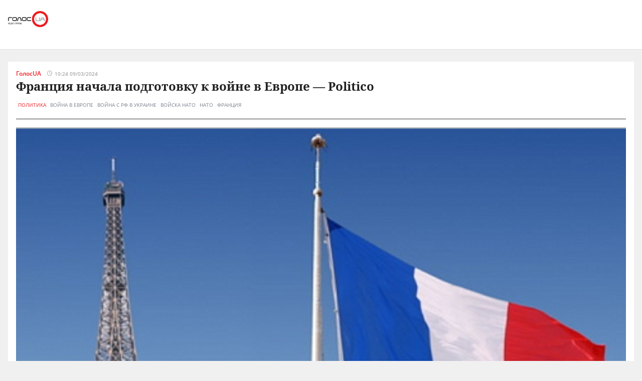

--- FILE ---
content_type: text/html; charset=utf-8
request_url: https://golos.ua/amp/news/frantsyya-nachala-podgotovku-k-vojne-v-evrope-politico
body_size: 24029
content:
<!doctype html>
<html data-n-head-ssr lang="ru" amp data-n-head="%7B%22lang%22:%7B%22ssr%22:%22ru%22%7D,%22amp%22:%7B%22ssr%22:true%7D%7D">
  <head >
    <title>Франция начала подготовку к войне в Европе &amp;#8212; Politico: читать на Golos.ua</title><meta data-n-head="ssr" charset="utf-8"><meta data-n-head="ssr" name="viewport" content="width=device-width, initial-scale=1"><meta data-n-head="ssr" name="keywords" content="Голос.UA - главные новости в Украине и мире сегодня. Последние новости политики, бизнеса, экономики и самые свежие новости шоу-бизнеса в мире и Украине на golos.ua."><meta data-n-head="ssr" name="description" content="Французские войска готовятся к высокоинтенсивному конфликту на территории Европы против врага, который может сравниться с ними по огневой мощи.
Об это"><meta data-n-head="ssr" name="author" content="Голос UA"><meta data-n-head="ssr" property="og:title" content="Франция начала подготовку к войне в Европе &amp;#8212; Politico: читать на Golos.ua"><meta data-n-head="ssr" property="og:description" content="Французские войска готовятся к высокоинтенсивному конфликту на территории Европы против врага, который может сравниться с ними по огневой мощи.
Об это"><meta data-n-head="ssr" property="og:url" content="https://golos.ua/amp/news/frantsyya-nachala-podgotovku-k-vojne-v-evrope-politico"><meta data-n-head="ssr" property="og:type" content="article"><meta data-n-head="ssr" property="og:image" content="https://admin.golos.ua/images/2023/03/flag-frantsyya7777.jpg"><meta data-n-head="ssr" property="og:image:url" content="https://admin.golos.ua/images/2023/03/flag-frantsyya7777.jpg"><meta data-n-head="ssr" property="og:image:secure_url" content="https://admin.golos.ua/images/2023/03/flag-frantsyya7777.jpg"><meta data-n-head="ssr" property="og:image:width" content="1024"><meta data-n-head="ssr" property="og:image:height" content="768"><meta data-n-head="ssr" name="twitter:card" content="summary_large_image"><meta data-n-head="ssr" name="twitter:site" content="@golosua"><meta data-n-head="ssr" name="twitter:creator" content="@golosua"><meta data-n-head="ssr" name="twitter:url" content="https://golos.ua/amp/news/frantsyya-nachala-podgotovku-k-vojne-v-evrope-politico"><meta data-n-head="ssr" name="twitter:title" content="Франция начала подготовку к войне в Европе &amp;#8212; Politico: читать на Golos.ua"><meta data-n-head="ssr" name="twitter:description" content="Французские войска готовятся к высокоинтенсивному конфликту на территории Европы против врага, который может сравниться с ними по огневой мощи.
Об это"><meta data-n-head="ssr" name="twitter:domain" content="golos.ua"><meta data-n-head="ssr" name="theme-color" content="#d71119"><meta data-n-head="ssr" name="msvalidate.01" content="9654239F5D1F78EE8C0A6C38411C441F"><meta data-n-head="ssr" name="fb:pages" content="317293058370102"><link data-n-head="ssr" rel="apple-touch-icon" sizes="60x60" href="/favicons/apple-touch-icon.png"><link data-n-head="ssr" rel="icon" type="image/png" sizes="16x16" href="/favicons/favicon-16x16.png"><link data-n-head="ssr" rel="icon" type="image/png" sizes="32x32" href="/favicons/favicon-32x32.png"><link data-n-head="ssr" rel="mask-icon" href="/favicons/safari-pinned-tab.svg" color="#5bbad5"><link data-n-head="ssr" rel="shortcut icon" type="image/x-icon" href="/favicons/favicon.ico"><link data-n-head="ssr" rel="manifest" href="/favicons/site.webmanifest"><link data-n-head="ssr" rel="canonical" href="https://golos.ua/news/frantsyya-nachala-podgotovku-k-vojne-v-evrope-politico"><link data-n-head="ssr" rel="preconnect" href="https://api.golos.ua"><link data-n-head="ssr" rel="preconnect" href="https://adservice.google.com.ua"><link data-n-head="ssr" rel="preconnect" href="https://adservice.google.com"><link data-n-head="ssr" rel="preconnect" href="https://securepubads.g.doubleclick.net"><script data-n-head="ssr" type="application/ld+json">{
      "@context": "http://schema.org",
      "@type": "NewsArticle",
      "mainEntityOfPage": {
        "@type": "WebPage",
        "@id": "https://golos.ua/amp/news/frantsyya-nachala-podgotovku-k-vojne-v-evrope-politico"
      },
      "headline": "Франция начала подготовку к войне в Европе &#8212; Politico",
      "image": "https://admin.golos.ua/images/2023/03/flag-frantsyya7777.jpg",
      "datePublished": "2024-03-09T09:24:50.000Z",
      "dateModified": "2024-03-09T16:41:25.000Z",
      "articleSection":
        "Политика",
      "description": "Французские войска готовятся к высокоинтенсивному конфликту на территории Европы против врага, который может сравниться с ними по огневой мощи. Об этом пишет Politico. Боевые действия в Украине, продолжающиеся уже третий год, вернули полномасштабную войну на континент, сказал полковник Аксель Денис, управляющий Центром боевой подготовки (CENTAC) в Майли-ле-Камп на востоке Франции. “Мир показал свою истинную природу: [&hellip;]
",
      "articleBody": "Французские войска готовятся к высокоинтенсивному конфликту на территории Европы против врага, который может сравниться с ними по огневой мощи.
Об этом пишет Politico.
Боевые действия в Украине, продолжающиеся уже третий год, вернули полномасштабную войну на континент, сказал полковник Аксель Денис, управляющий Центром боевой подготовки (CENTAC) в Майли-ле-Камп на востоке Франции.
“Мир показал свою истинную природу: нестабильный, опасный и не все друзья. Мы готовимся к культуре бдительности, к готовности при первой же возможности, — сказал он в интервью Politico во время визита в лагерь. — CENTAC — единственное место [во Франции], где можно увидеть, что такое война”.
Условия, в которых тренируются военнослужащие в CENTAC, максимально приближены к реальным боевым действиям. Воспроизводится звук, тепло и свет артиллерийского огня, повсюду разбросаны ложные мины, а радиосвязь может быть прервана без предупреждения.
Лагерь площадью 120 квадратных километров уникален во Франции. Имея площадь больше Парижа, это единственное место, где различные подразделения французской армии — пехота, бронетехника, артиллерия и инженеры — обычно разбросанные по всей стране, могут тренироваться вместе. Это также единственное место, где два десятка танков &#171;Леклерк&#187; находятся в строю круглый год.
Офицеры не называют потенциальных врагов, но учения направлены на подготовку войск к борьбе с таким врагом, как Россия.
После десятилетий военных операций в Африке Франция все больше сосредотачивается на восточном фланге Европы и ее вооруженные силы должны вызывать доверие, заявил в январе главнокомандующий армии генерал Пьер Шилл. К 2027 году французская армия стремится быть способна разворачивать одну дивизию численностью около 25 000 солдат за 30 дней.
“Мы не в такой ситуации, как Украина, но мы являемся частью коалиции, а это налагает определенные обязательства, — сказал он. — Понятие доверия к коллективной обороне, особенно в НАТО, очень важно».
Комбинированная вооруженная война
По сценарию, разработанному для французских курсантов, их цель состоит в том, чтобы замедлить противника, роль которого выполняют опытные военные, постоянно дислоцирующиеся в CENTAC. Это нелегкая задача.
По словам офицеров CENTAC, главный урок, который можно извлечь из опыта Украины, состоит в том, чтобы избегать фронтальных лобных атак, которые приводят к огромным потерям и не позволяют оттеснить противник назад.
Зато пехота, бронетехника, инженеры и артиллерия, интегрированные с новыми технологиями, такими как дроны, передающие информацию войскам и обеспечивающие убийственную силу на поле боя, должны работать вместе бесперебойно и слаженно.
Война в Украине усилила важность общевойскового боя. Это единственный способ воевать», — сказал подполковник Винсент, руководитель координационно-управляющего офиса лагеря. Его фамилия не может быть разглашена из соображений безопасности.
Армии, не способные совмещать танки, артиллерию и пехоту, подвергаются огромному риску — это продемонстрировали обе стороны в Украине.
&#171;Драматизм ситуации в Украине состоит в том, что танки действуют в одиночку, а значит, перестают действовать вообще&#187;, — сказал полковник Аксель Денис.
Неспособность координировать свои действия является одной из причин, почему ни Украина, ни Россия не смогли пробить хорошо подготовленную оборону, которая сейчас доминирует более чем на 1000 километров фронта.
&#171;Вооруженные силы России недостаточно подготовлены и обеспечены ресурсами для ведения общевойсковых действий&#187;, — отмечает Ассоциация сухопутных войск США. Это заставило Москву полагаться на расточительные атаки &#171;живой силой&#187;, а не на скорые победы.
Но и Украина не овладела этим подходом, по словам Гийома Анселя, бывшего французского военного офицера, что привело к нынешнему тупику. Украинские солдаты, которые проходят обучение по всему Западу, сейчас овладевают такими сложными навыками.
&#171;Трудная подготовка, легкая война&#187;
С началом тренировок настроение в штаб-квартире CENTAC пасмурное. В ходе доклада о положении дел офицеры сообщают, что врагу удалось уничтожить бронетехнику, и теперь бойцам придется выполнять задачи с меньшим количеством техники.
Финальные учения продолжаются 96 часов. Солдаты спят в среднем четыре часа в сутки, обычно в неудобных военных машинах. Они должны двигаться каждые пять минут или подвергаться (ложным) взрывам.
«Если их реакция неадекватна, предусмотрено наказание, – говорит полковник Аксель Денис. – Это физическое противостояние, но, прежде всего, речь идет о желании выстоять, бороться, доминировать”.
Курсанты принимают участие в радиоэлектронной борьбе, решают проблемы логистики и химических угроз, а также принимают ответственные решения в условиях недосыпания.
Солдаты также учатся работать с картами вместо компьютеров и телефонов — в так называемом пониженном режиме, — чтобы быть готовыми к ситуациям на поле боя, когда сети глушатся их противниками.
В то время, когда все постоянно находятся на гиперсвязи, инструкторы CENTAC хотят, чтобы военнослужащие осознавали риски, связанные с пребыванием в Интернете.
“Смартфоны и социальные сети представляют реальную угрозу для солдат, – сказал подполковник Винсент. — враг имеет средства для обнаружения сигналов и ведет артиллерийский огонь по обнаруженным местам; один капитан потерял всю свою команду из-за смартфона”.
После завершения тренинга солдаты получат оценку по результатам обучения и оценку по шкале от одного до пяти.
«Мы никогда не ставили пятерки, – сказал подполковник Венсан. — Девиз Французского иностранного легиона звучит так: &#171;Трудная подготовка, легкая война&#187;.
Добавим, президент Франции Э.Макрон назвал условие для ввода войск в Украину.
",
      "publisher": {
       "@type": "Organization",
        "name": "ГолосUA",
        "email": "info@golos.ua",
        "url": "https://golos.ua",
        "logo": {
          "@type": "ImageObject",
          "url": "https://golos.ua/logo.png",
          "width": 149,
          "height": 60
        }
      },
      "author": {
       "@type": "Person",
        "image": "https://admin.golos.ua/images/authors/1.jpg",
        "url": "https://golos.ua/author/33887",
        "name": "ГолосUA"
      }
      
      ,"video": {
        "@type": "VideoObject",
        "description": "Французские войска готовятся к высокоинтенсивному конфликту на территории Европы против врага, который может сравниться с ними по огневой мощи. Об этом пишет Politico. Боевые действия в Украине, продолжающиеся уже третий год, вернули полномасштабную войну на континент, сказал полковник Аксель Денис, управляющий Центром боевой подготовки (CENTAC) в Майли-ле-Камп на востоке Франции. “Мир показал свою истинную природу: [&hellip;]
",
        "name": "Франция начала подготовку к войне в Европе &#8212; Politico",
        "thumbnailUrl": "https://i.ytimg.com/vi//maxresdefault.jpg",
        "uploadDate": "2024-03-09T09:24:50.000Z",
        "embedUrl": "https://www.youtube.com/embed/"
      }
    }</script><link rel="preload" href="/_nuxt/8c6a846.js" as="script"><link rel="preload" href="/_nuxt/a743014.js" as="script"><link rel="preload" href="/_nuxt/86c9240.js" as="script"><link rel="preload" href="/_nuxt/a8b6d4f.js" as="script"><link rel="preload" href="/_nuxt/309ba15.js" as="script"><link rel="preload" href="/_nuxt/3670989.js" as="script"><link rel="preload" href="/_nuxt/5484b43.js" as="script"><link rel="preload" href="/_nuxt/a8d60d9.js" as="script"><link rel="preload" href="/_nuxt/e36e133.js" as="script"><style amp-custom data-vue-ssr-id="6e8b72d9:0 517a8dd7:0 46ceea60:0 f12cd7be:0 77a76265:0 1f9f731b:0 5492c9ac:0 135b4776:0 4597f240:0 7ad128ca:0 24a9c6ee:0 916e7efe:0 8e8a9556:0 49548b52:0 19881f50:0 2700eacc:0 38436876:0 5459901e:0 318ef326:0 08d7fda4:0">@font-face{font-family:"Noto Serif";src:local(""),url(/fonts/NotoSerif/noto-serif-v9-cyrillic-regular.woff2) format("woff2"),url(/fonts/NotoSerif/noto-serif-v9-cyrillic-regular.woff) format("woff");font-style:normal;font-weight:400;font-display:swap}@font-face{font-family:"Noto Serif";src:local(""),url(/fonts/NotoSerif/noto-serif-v9-cyrillic-700.woff2) format("woff2"),url(/fonts/NotoSerif/noto-serif-v9-cyrillic-700.woff) format("woff");font-style:normal;font-weight:700;font-display:swap}@font-face{font-family:"Noto Sans";src:local(""),url(/fonts/NotoSans/noto-sans-v11-cyrillic-regular.woff2) format("woff2"),url(/fonts/NotoSans/noto-sans-v11-cyrillic-regular.woff) format("woff");font-style:normal;font-weight:400;font-display:swap}@font-face{font-family:"Noto Sans";src:local(""),url(/fonts/NotoSans/noto-sans-v11-cyrillic-700.woff2) format("woff2"),url(/fonts/NotoSans/noto-sans-v11-cyrillic-700.woff) format("woff");font-style:normal;font-weight:700;font-display:swap}@font-face{font-family:"Open Sans";src:local(""),url(/fonts/OpenSans/open-sans-v18-cyrillic-600.woff2) format("woff2"),url(/fonts/NotoSans/open-sans-v18-cyrillic-600.woff) format("woff");font-style:normal;font-weight:600;font-display:swap}@font-face{font-family:"Open Sans";src:local(""),url(/fonts/OpenSans/open-sans-v18-cyrillic-700.woff2) format("woff2"),url(/fonts/NotoSans/open-sans-v18-cyrillic-700.woff) format("woff");font-style:normal;font-weight:700;font-display:swap}@font-face{font-family:"Open Sans";src:local(""),url(/fonts/OpenSans/open-sans-v18-cyrillic-regular.woff2) format("woff2"),url(/fonts/NotoSans/open-sans-v18-cyrillic-regular.woff) format("woff");font-style:normal;font-weight:400;font-display:swap}.btn-border{display:inline-block;background-color:transparent;border:1px solid #da001f;padding:0 16px;font-family:"Open Sans",sans-serif;font-size:12px;font-weight:600;color:#da001f;line-height:34px;text-align:center;cursor:pointer;transition:all .3s ease}@media (max-width:768px){.btn-border{background:#ed1c24;font-size:12px;color:#fff}}.btn-border:hover{background-color:#da001f;color:#fff}.btn-red{display:block;width:100%;height:42px;background:#ed1c24;padding:0 16px;font-family:"Open Sans",sans-serif;font-size:12px;font-weight:600;color:#fff;line-height:42px;text-align:center;cursor:pointer;transition:all .3s ease}.icon{display:block;background-size:cover;background-repeat:no-repeat;background-position:50%}.icon-facebook{width:20px;height:20px;background-image:url([data-uri])}.icon-twitter{width:16px;height:16px;background-image:url(/_nuxt/img/i-twitter-gray.67755c0.svg)}.icon-telegram{width:17px;height:18px;background-size:contain;margin-bottom:-2px;background-image:url([data-uri])}.icon-youtube{width:21px;height:13px;background-size:contain;background-image:url([data-uri])}.icon-rss{width:20px;height:20px;background-image:url([data-uri])}.icon-vk{background-size:contain;width:22px;height:16px;margin-bottom:-3px;background-image:url(/_nuxt/img/i-vk-gray.3c3a57c.svg)}.icon-search{width:24px;height:24px;background-image:url([data-uri])}.icon-home{width:14px;height:14px;background-image:url(/_nuxt/img/i-home.061823d.svg)}.icon-clock{width:15px;height:12px;background-image:url([data-uri])}.icon-clock-gray{width:15px;height:12px;background-image:url([data-uri])}.icon-arrow-left{width:14px;height:14px;background-image:url([data-uri])}.icon-arrow-down,.icon-arrow-up{display:inline-block;vertical-align:middle;width:16px;height:16px;background-image:url(/_nuxt/img/i-arrow-up.4f46188.svg)}.icon-arrow-down{transform:rotate(0)}.icon-video{display:block;width:60px;height:60px;background:rgba(0,0,0,.8);border-radius:50%;position:absolute;top:16px;left:16px;z-index:2}@media (max-width:768px){.icon-video{width:24px;height:24px;top:10px;left:10px}}.icon-video:before{content:"";display:block;width:21px;height:27px;background:url([data-uri]) no-repeat 50%;background-size:cover;position:absolute;top:17px;left:22px}@media (max-width:768px){.icon-video:before{top:7px;left:9px;width:8px;height:10px}}.icon-title{display:inline-block;vertical-align:middle}.icon-title+.icon-title{margin-left:3px}*{outline:0;box-sizing:border-box;margin:0}#__nuxt,body{background:#f0f0f0}body{margin:0;font-family:"Open Sans",sans-serif;font-size:16px;font-weight:400;color:#272e36}.page-wrap{margin-top:24px;margin-bottom:50px}@media (max-width:768px){.page-wrap{margin-top:50px}}h1,h2,h3,li,ul{margin:0;padding:0}ul{list-style:none}.no-padding{padding:0}img{max-width:100%;height:auto}a{color:inherit}a,a:focus,a:hover{outline:0;text-decoration:none}button,input,select,textarea{font-family:inherit;font-size:inherit;line-height:inherit}.wrapper{margin-left:auto;margin-right:auto;min-width:304px;max-width:1409px}.wrapper .col{padding:16px}@media (max-width:768px){main{margin:30px 0;padding-bottom:48px}}.wrapper-amp{padding-bottom:0}.wrapper-amp,.wrapper-amp .page-wrap{margin-bottom:0}section{display:flex;flex-direction:column;background:#fff;padding:16px;margin:0 16px 16px}@media (max-width:768px){section{padding:8px;margin:0 8px 8px}}.section-title{margin-bottom:12px}@media (max-width:768px){.section-title{margin-bottom:0}}.wp-block-quote{position:relative;margin-left:20px}.wp-block-quote:before{content:"";width:8px;left:-20px;height:100%;position:absolute;background:#7f828b}.article-content a{color:#00f;text-decoration:underline;cursor:pointer}.article-content ul{list-style:disc;margin-left:20px}.article-content iframe[src^="https://streamable.com/"]{height:400px}.article .desc p+p{margin-top:10px}.title{font-family:"Open Sans",sans-serif;font-size:24px;font-weight:700;line-height:33px;color:#212121}@media (max-width:991px){.title{font-size:14px;line-height:19px}}.title .color-red{color:#ed1c24;padding-right:8px}.block-photos .article .article-text{padding:16px}.lightbox .vue-lb-content{max-width:100%;width:100%;height:100%;margin-bottom:0}.lightbox .vue-lb-figure{display:flex;flex-direction:column;height:calc(100% - 80px);justify-content:center}@media (max-width:768px){.lightbox .vue-lb-figure{height:100%}}.lightbox .vue-lb-footer{display:block;max-width:880px;width:100%;margin:0 auto;order:-1}.lightbox .vue-lb-footer-count{padding-left:0;font-family:"Open Sans",sans-serif;font-size:14px;font-weight:600;line-height:19px;color:#828282}.lightbox .vue-lb-button-close{width:32px;height:32px;padding:0;background:rgba(0,0,0,.5);margin-right:-4px}.lightbox .vue-lb-button-close:before{content:"";display:block;width:12px;height:12px;background-image:url([data-uri]);background-size:cover;background-repeat:no-repeat;background-position:50%;position:absolute;top:0;left:0;right:0;bottom:0;margin:auto}.lightbox .vue-lb-button-close span{display:none}.lightbox .vue-lb-arrow{width:40vw;height:100vh;top:0;padding:0;border-radius:0}.lightbox .vue-lb-arrow:before{content:"";display:block;width:32px;height:32px;background-size:50%;background-repeat:no-repeat;background-position:50%;position:absolute;background-color:rgba(0,0,0,.5);top:0;left:0;right:0;bottom:0;margin:auto}.lightbox .vue-lb-arrow span{display:none}.lightbox .vue-lb-arrow.vue-lb-right{right:8px}.lightbox .vue-lb-arrow.vue-lb-right:before{background-image:url([data-uri])}.lightbox .vue-lb-arrow.vue-lb-left{left:8px}.lightbox .vue-lb-arrow.vue-lb-left:before{background-image:url([data-uri])}.lightbox .vue-lb-right:before{left:auto;right:10px}.lightbox .vue-lb-left:before{left:10px;right:auto}.lightbox .vue-lb-info{position:static;margin-top:24px;font-family:"Noto Serif",serif;font-size:14px;font-weight:700;line-height:19px;color:#fff;background-color:transparent;height:auto}.lightbox .vue-lb-figure img{-o-object-fit:cover;object-fit:cover}.red-txt{color:#ed1c24;text-transform:capitalize}.red-txt:hover{text-decoration:underline}.page-single p{margin-bottom:32px}.page-single blockquote{font-style:italic;font-weight:900;font-size:24px;line-height:140%;position:relative;max-width:430px;margin:0 auto;text-align:center}@media (max-width:768px){.page-single blockquote{font-size:18px;max-width:307px}}.page-single blockquote:after,.page-single blockquote:before{content:"";background:url([data-uri]) no-repeat;background-size:contain;width:48px;height:40px;position:absolute}@media (max-width:768px){.page-single blockquote:after,.page-single blockquote:before{width:24px;height:20px}}.page-single blockquote:before{left:-65px;top:-5px}@media (max-width:768px){.page-single blockquote:before{left:-32px;top:5px}}.page-single blockquote:after{transform:rotate(180deg);right:-60px;bottom:0}@media (max-width:768px){.page-single blockquote:after{right:-30px}}.page-single .wp-video{width:100%}.page-single .wp-video video{width:100%;height:auto}.page-enter-active,.page-leave-active{transition:opacity .5s}.page-enter,.page-leave-to{opacity:0}.block-interview .img-wrap img{max-height:160px;height:100%}.loading{width:70px;margin:0 auto}[class*=amphtml-sidebar-mask]{background-color:transparent;z-index:0}.amp-carousel-button{margin:5px}.article-covered .article-text .title.color-white a{color:#fff}.article .desc>*{display:inline}#MIXADV_7059{transform:translateX(30px)}@media (max-width:768px){.teaser_div_img_7058{min-width:100%}}.mm-body{min-width:190px}.article-content img{-o-object-fit:cover;object-fit:cover}.list-articles .desc img{display:none}
code[class*=language-],pre[class*=language-]{color:#000;background:none;text-shadow:0 1px #fff;font-family:Consolas,Monaco,"Andale Mono","Ubuntu Mono",monospace;font-size:1em;text-align:left;white-space:pre;word-spacing:normal;word-break:normal;word-wrap:normal;line-height:1.5;-moz-tab-size:4;-o-tab-size:4;tab-size:4;-webkit-hyphens:none;-ms-hyphens:none;hyphens:none}code[class*=language-]::-moz-selection,code[class*=language-] ::-moz-selection,pre[class*=language-]::-moz-selection,pre[class*=language-] ::-moz-selection{text-shadow:none;background:#b3d4fc}code[class*=language-]::selection,code[class*=language-] ::selection,pre[class*=language-]::selection,pre[class*=language-] ::selection{text-shadow:none;background:#b3d4fc}@media print{code[class*=language-],pre[class*=language-]{text-shadow:none}}pre[class*=language-]{padding:1em;margin:.5em 0;overflow:auto}:not(pre)>code[class*=language-],pre[class*=language-]{background:#f5f2f0}:not(pre)>code[class*=language-]{padding:.1em;border-radius:.3em;white-space:normal}.token.cdata,.token.comment,.token.doctype,.token.prolog{color:#708090}.token.punctuation{color:#999}.token.namespace{opacity:.7}.token.boolean,.token.constant,.token.deleted,.token.number,.token.property,.token.symbol,.token.tag{color:#905}.token.attr-name,.token.builtin,.token.char,.token.inserted,.token.selector,.token.string{color:#690}.language-css .token.string,.style .token.string,.token.entity,.token.operator,.token.url{color:#9a6e3a;background:hsla(0,0%,100%,.5)}.token.atrule,.token.attr-value,.token.keyword{color:#07a}.token.class-name,.token.function{color:#dd4a68}.token.important,.token.regex,.token.variable{color:#e90}.token.bold,.token.important{font-weight:700}.token.italic{font-style:italic}.token.entity{cursor:help}
.holder{width:50px;display:flex;justify-content:center;height:50px;position:absolute;top:0;right:0;z-index:2}@media (max-width:768px){.holder{z-index:999;position:fixed;top:33px;right:45vw;width:24px;height:auto}}.preloader-mobile{display:none}@media (max-width:768px){.preloader-mobile{display:block}}.preloader{width:20px;height:20px;position:fixed;right:0;top:20px;-webkit-animation:rotatePreloader 2s ease-in infinite;animation:rotatePreloader 2s ease-in infinite}@media (max-width:768px){.preloader{display:none}}@-webkit-keyframes rotatePreloader{0%{transform:translateX(-50%) translateY(-50%) rotate(0deg)}to{transform:translateX(-50%) translateY(-50%) rotate(-1turn)}}@keyframes rotatePreloader{0%{transform:translateX(-50%) translateY(-50%) rotate(0deg)}to{transform:translateX(-50%) translateY(-50%) rotate(-1turn)}}.preloader div{position:absolute;width:100%;height:100%;opacity:0}.preloader div:before{content:"";position:absolute;left:50%;top:0;width:30%;height:30%;background-color:#ed1c24;transform:translateX(-50%);border-radius:50%}.preloader div:first-child{transform:rotate(0deg);-webkit-animation:rotateCircle1 2s linear infinite;animation:rotateCircle1 2s linear infinite;z-index:5}@-webkit-keyframes rotateCircle1{0%{opacity:0}0%{opacity:1;transform:rotate(60deg)}10.33333%{transform:rotate(0deg)}60.33333%{transform:rotate(0deg)}to{transform:rotate(-300deg);opacity:1}}@keyframes rotateCircle1{0%{opacity:0}0%{opacity:1;transform:rotate(60deg)}10.33333%{transform:rotate(0deg)}60.33333%{transform:rotate(0deg)}to{transform:rotate(-300deg);opacity:1}}.preloader div:nth-child(2){transform:rotate(60deg);-webkit-animation:rotateCircle2 2s linear infinite;animation:rotateCircle2 2s linear infinite;z-index:4}@-webkit-keyframes rotateCircle2{8.33333%{opacity:0}8.33343%{opacity:1;transform:rotate(0deg)}18.66667%{transform:rotate(-60deg)}68.66667%{transform:rotate(-60deg)}to{transform:rotate(-300deg);opacity:1}}@keyframes rotateCircle2{8.33333%{opacity:0}8.33343%{opacity:1;transform:rotate(0deg)}18.66667%{transform:rotate(-60deg)}68.66667%{transform:rotate(-60deg)}to{transform:rotate(-300deg);opacity:1}}.preloader div:nth-child(3){transform:rotate(120deg);-webkit-animation:rotateCircle3 2s linear infinite;animation:rotateCircle3 2s linear infinite;z-index:3}@-webkit-keyframes rotateCircle3{16.66667%{opacity:0}16.66687%{opacity:1;transform:rotate(-60deg)}27%{transform:rotate(-120deg)}77%{transform:rotate(-120deg)}to{transform:rotate(-300deg);opacity:1}}@keyframes rotateCircle3{16.66667%{opacity:0}16.66687%{opacity:1;transform:rotate(-60deg)}27%{transform:rotate(-120deg)}77%{transform:rotate(-120deg)}to{transform:rotate(-300deg);opacity:1}}.preloader div:nth-child(4){transform:rotate(180deg);-webkit-animation:rotateCircle4 2s linear infinite;animation:rotateCircle4 2s linear infinite;z-index:2}@-webkit-keyframes rotateCircle4{25%{opacity:0}25.0003%{opacity:1;transform:rotate(-120deg)}35.33333%{transform:rotate(-180deg)}85.33333%{transform:rotate(-180deg)}to{transform:rotate(-300deg);opacity:1}}@keyframes rotateCircle4{25%{opacity:0}25.0003%{opacity:1;transform:rotate(-120deg)}35.33333%{transform:rotate(-180deg)}85.33333%{transform:rotate(-180deg)}to{transform:rotate(-300deg);opacity:1}}.preloader div:nth-child(5){transform:rotate(240deg);-webkit-animation:rotateCircle5 2s linear infinite;animation:rotateCircle5 2s linear infinite;z-index:1}@-webkit-keyframes rotateCircle5{33.33333%{opacity:0}33.33373%{opacity:1;transform:rotate(-180deg)}43.66667%{transform:rotate(-240deg)}93.66667%{transform:rotate(-240deg)}to{transform:rotate(-300deg);opacity:1}}@keyframes rotateCircle5{33.33333%{opacity:0}33.33373%{opacity:1;transform:rotate(-180deg)}43.66667%{transform:rotate(-240deg)}93.66667%{transform:rotate(-240deg)}to{transform:rotate(-300deg);opacity:1}}.preloader div:nth-child(6){transform:rotate(300deg);-webkit-animation:rotateCircle6 2s linear infinite;animation:rotateCircle6 2s linear infinite;z-index:0}@-webkit-keyframes rotateCircle6{41.66667%{opacity:0}41.66717%{opacity:1;transform:rotate(-240deg)}52%{transform:rotate(-300deg)}102%{transform:rotate(-300deg)}to{transform:rotate(-300deg);opacity:1}}@keyframes rotateCircle6{41.66667%{opacity:0}41.66717%{opacity:1;transform:rotate(-240deg)}52%{transform:rotate(-300deg)}102%{transform:rotate(-300deg)}to{transform:rotate(-300deg);opacity:1}}
.banner-lg{display:block}@media (max-width:768px){.banner-lg{display:none}}.banner-sm{display:none}@media (max-width:768px){.banner-sm{display:block}}
header .subcategory-wrapper[data-v-5ea2bd84]{border-top:1px solid #e0e0e0;background:#fff}header .search-wrapper[data-v-5ea2bd84]{bottom:-70px}header .header-wrapper[data-v-5ea2bd84],header .search-wrapper[data-v-5ea2bd84]{background:#fff;width:100%;position:relative}header .wrapper[data-v-5ea2bd84]{margin-bottom:0}@media (max-width:768px){header[data-v-5ea2bd84]{padding:0}}header.fixed-top[data-v-5ea2bd84]{position:relative}@media (max-width:768px){header.fixed-top[data-v-5ea2bd84]{width:100%;height:42px;position:fixed;top:0;background:#fff;z-index:1000;max-width:1300px;margin:0 auto}}header .mobile-search-nav[data-v-5ea2bd84]{display:none}@media (max-width:768px){header .mobile-search-nav[data-v-5ea2bd84]{display:flex;align-items:center}}header .header-social[data-v-5ea2bd84]{width:236px}header .bg-fixed[data-v-5ea2bd84]{width:100%;height:100%;background:rgba(0,0,0,.5);position:fixed;top:0;left:-40px;opacity:1;transition:opacity .8s ease}header .bg-fixed.show[data-v-5ea2bd84]{opacity:1;transition-delay:.5s;z-index:9991}header .menu-types-container[data-v-5ea2bd84]{display:flex;justify-content:space-between;border-bottom:1px solid #e0e0e0}header .row[data-v-5ea2bd84]{display:flex;align-items:center;padding:22px 16px;position:relative}@media (max-width:768px){header .row[data-v-5ea2bd84]{justify-content:space-between;padding:3px 16px}}header .navigation[data-v-5ea2bd84]{width:100%}@media (max-width:768px){header .navigation[data-v-5ea2bd84]{display:none}}header .bg-fixed-category[data-v-5ea2bd84]{width:100vw;height:100vh;background:rgba(0,0,0,.5);position:fixed;top:0;left:0;z-index:1;transition:opacity .4s ease}
.logo[data-v-0eea11d0]{margin-right:24px;height:54px;min-width:133px}@media (max-width:768px){.logo[data-v-0eea11d0]{height:32px;min-width:79px;width:79px}}.logo .logo-img[data-v-0eea11d0]{height:100%;width:100%}.mobile-navbar-logo .logo-img[data-v-0eea11d0]{height:41px;width:auto}
.search[data-v-018df609]{display:flex;align-items:center;justify-content:space-between;padding:16px 60px 16px 0}.search.hide[data-v-018df609]{display:none}@media (max-width:768px){.search[data-v-018df609]{position:fixed;background:#fff;top:0;left:0;width:100%;height:42px;box-shadow:none;border-bottom:1px solid #e0e0e0;padding:8px 16px}}.search .search-title[data-v-018df609]{font-size:16px;line-height:22px;letter-spacing:-.0035em;color:#75818d;margin-right:10px;font-weight:700}@media (max-width:768px){.search .search-title[data-v-018df609]{display:none}}.search .search-form[data-v-018df609]{display:flex;align-items:center;position:relative;width:82%}@media (max-width:768px){.search .search-form[data-v-018df609]{width:100%}}.search .search-input[data-v-018df609]{padding:8px 42px;border:.5px solid #e0e0e0;background-color:#f2f2f2;font-size:14px;width:100%}.search .search-input[data-v-018df609]::-webkit-input-placeholder{color:#bdbdbd}.search .search-input[data-v-018df609]::-moz-placeholder{color:#bdbdbd}.search .search-input[data-v-018df609]:-ms-input-placeholder{color:#bdbdbd}.search .search-input[data-v-018df609]:-moz-placeholder{color:#bdbdbd}@media (max-width:768px){.search .search-input[data-v-018df609]{width:90%;font-size:12px;padding:6px 12px 6px 30px}}.search .icon-search[data-v-018df609]{display:block;width:14px;height:14px;background-image:url([data-uri]);background-size:contain;background-repeat:no-repeat;background-color:transparent;position:absolute;left:12px}@media (max-width:768px){.search .icon-search[data-v-018df609]{left:5px}}.search .btn-search[data-v-018df609]{cursor:pointer;padding:9px 15px;border:1px solid #ed1c24;color:#ed1c24;font-weight:600;font-size:12px;background:none}@media (max-width:768px){.search .btn-search[data-v-018df609]{display:none}}.search-btn[data-v-018df609]{position:absolute;right:0;bottom:30px}@media (max-width:768px){.search-btn[data-v-018df609]{right:50px;top:-31px}}.header-search[data-v-018df609]{width:100%;position:absolute;right:0;bottom:0;background:#fff;z-index:999;padding:0 10px}.header-search-container[data-v-018df609]{max-width:1364px;margin:0 auto;position:relative}.search-mobile[data-v-018df609]{display:none}@media (max-width:768px){.search-mobile[data-v-018df609]{display:block}}.search-btn-desktop[data-v-018df609]{display:block}@media (max-width:768px){.search-btn-desktop[data-v-018df609]{display:none}}.cross[data-v-018df609]{display:block;position:absolute;right:-48px;top:11px;width:10px;height:10px;background:none;outline:none;border:none;padding:10px}.cross[data-v-018df609]:after,.cross[data-v-018df609]:before{content:"";width:19px;height:2px;background:#828282;position:absolute;left:0}.cross[data-v-018df609]:before{transform:rotate(45deg)}.cross[data-v-018df609]:after{transform:rotate(-45deg)}@media (max-width:768px){.cross[data-v-018df609]{right:0;top:5px}}.open-search[data-v-018df609]{border-bottom:1px solid #e0e0e0;border-top:1px solid #e0e0e0}@media (min-width:769px){.open-search[data-v-018df609]{bottom:-72px}}.open-search .search-btn[data-v-018df609]{bottom:100px}
.mobile-navbar[data-v-df08bf24]{display:flex;flex-direction:column;justify-content:space-between;overflow:hidden;max-width:340px;width:100%;height:100%;background-color:#fff;position:fixed;top:0}.mobile-navbar-logo[data-v-df08bf24]{padding-left:24px}.mobile-navbar .row[data-v-df08bf24]{padding:8px 24px}.mobile-navbar .logo-img[data-v-df08bf24]{min-width:auto;height:32px;margin-right:10px}.mobile-navbar .navigation[data-v-df08bf24]{display:flex;flex-wrap:wrap;flex-direction:column;margin:0 24px;border-bottom:1px solid #e0e0e0;padding-bottom:10px;height:100%}.mobile-navbar .item[data-v-df08bf24]{color:#000;font-weight:700;font-size:12px;height:33px}.mobile-navbar .item[data-v-df08bf24]:first-child{padding-top:0}.mobile-navbar .item-category[data-v-df08bf24]{color:#828282}.mobile-navbar .menu[data-v-df08bf24]{display:block}.mobile-navbar .menu a[data-v-df08bf24]{height:auto;font-size:12px;line-height:16px;padding:10px 0}.mobile-navbar .menu.category-menu a[data-v-df08bf24]{color:#75818d}.mobile-navbar .social[data-v-df08bf24]{max-width:100%;padding:20px}.icon-close[data-v-df08bf24]{display:block;width:14px;height:14px;background-image:url([data-uri]);position:absolute;right:20px;top:16px;z-index:99999}.btn-menu[data-v-df08bf24],.icon-close[data-v-df08bf24]{background-size:cover;background-repeat:no-repeat;background-position:50%;cursor:pointer}.btn-menu[data-v-df08bf24]{width:18px;height:12px;background-image:url([data-uri]);display:none;margin-left:25px}@media (max-width:768px){.btn-menu[data-v-df08bf24]{display:block}}.menu-item[data-v-df08bf24],.menu-item-category[data-v-df08bf24]{font-size:12px;line-height:36px;font-weight:700;color:#000}.menu-item-category[data-v-df08bf24]{color:#828282}.nav-wrapper[data-v-df08bf24]{position:relative}.nav-container[data-v-df08bf24]{height:100%;overflow-y:auto;flex:1;padding-top:40px}.category-menu-navbar[data-v-df08bf24]{height:100vh;justify-content:inherit}.logo-container[data-v-df08bf24]{height:30px;margin:8px 0}
.social[data-v-72329559]{display:flex;align-items:center}.social .caption[data-v-72329559]{font-family:"Open Sans",sans-serif;font-size:14px;line-height:19px;font-weight:700;color:#212121;margin-bottom:8px}.social ul[data-v-72329559]{margin:0 -4px}.social li[data-v-72329559]{display:inline-block;vertical-align:middle;margin:0 4px}.social-items[data-v-72329559]{width:100%;align-items:center}.social-footer[data-v-72329559],.social-items[data-v-72329559]{display:flex;justify-content:space-between}.social-footer .caption[data-v-72329559]{color:#ed1c24;font-size:10px;display:none}@media (max-width:768px){.social-footer .caption[data-v-72329559]{margin-bottom:0;display:block}}.social-footer .social-items[data-v-72329559]{max-width:140px;margin:0 auto;flex-wrap:wrap}.social-footer .social-items li[data-v-72329559]{margin:6px 12px}@media (max-width:768px){.social-footer .social-items li[data-v-72329559]{margin:0}}@media (max-width:768px){.social-footer .social-items[data-v-72329559]{max-width:60%;margin:0}}.social-footer .footer-links[data-v-72329559]{max-width:170px}.left-menu[data-v-72329559]{display:flex;flex-direction:column;align-items:flex-start}.left-menu .social-items[data-v-72329559]{max-width:197px}
.row-subcategory[data-v-e3cde318]{display:flex;align-items:center;padding:22px 16px}@media (max-width:768px){.row-subcategory[data-v-e3cde318]{padding:17px;width:100%;justify-content:space-between;border-bottom:1px solid #e0e0e0}}.menu[data-v-e3cde318]{display:flex}.menu li[data-v-e3cde318]{margin-right:24px}.menu li[data-v-e3cde318]:last-child{margin-right:0}@media (max-width:768px){.menu-subcategory-amp[data-v-e3cde318]{display:none}}.menu-item-amp[data-v-e3cde318]{color:#ed1c24;font-size:14px}.caption[data-v-e3cde318],.menu-item-amp[data-v-e3cde318]{font-weight:700;font-family:"Open Sans",sans-serif}.caption[data-v-e3cde318]{font-size:13px;margin-right:30px;color:#75818d}@media (max-width:768px){.caption[data-v-e3cde318]{font-size:10px}}.active-sub-category[data-v-e3cde318]{font-size:10px;letter-spacing:-.0035em;color:#ed1c24;display:none;position:relative;margin-right:14px;z-index:0;cursor:pointer}.active-sub-category[data-v-e3cde318]:before{content:url([data-uri]);position:absolute;right:-12px;top:-2px}@media (max-width:768px){.active-sub-category[data-v-e3cde318]{display:block}}.caption-mobile[data-v-e3cde318]{display:none;margin:0;font-size:13px}.subcategory-container[data-v-e3cde318]{display:flex;align-items:center}.mob-open[data-v-e3cde318]{display:flex}.mob-close[data-v-e3cde318]{display:none}.subcategory-amp-container-darkness[data-v-e3cde318]{width:100vw;height:100vh;background:rgba(0,0,0,.5);position:absolute;top:0;flex-direction:column;justify-content:center}.subcategory-amp-container-darkness .caption-mobile[data-v-e3cde318]{display:block}.subcategory-amp-container-darkness .menu[data-v-e3cde318]{display:flex;flex-direction:column;align-items:center;width:100%;max-width:95%;margin:0 auto;background:#fff}.subcategory-amp-container-darkness .menu li[data-v-e3cde318]{margin:0;padding:10px 0;width:100%;text-align:center;border-top:1px solid #f2f2f2}.subcategory-amp-container-darkness .menu a[data-v-e3cde318]{color:#ed1c24}.subcategory-amp-container-darkness .menu .menu-subcategory-amp[data-v-e3cde318]{display:block}.sub-menu-amp[data-v-e3cde318]{display:flex;flex-direction:column;align-items:center;width:100%;max-width:95%;margin:0 auto;background:#fff}.sub-menu-li[data-v-e3cde318]{margin:0;padding:10px 0;width:100%;text-align:center;border-top:1px solid #f2f2f2}
.page-single[data-v-392419a0]{display:flex;justify-content:space-between;padding:24px 0}@media (max-width:768px){.page-single[data-v-392419a0]{flex-direction:column}}.page-single .row-tags[data-v-392419a0]{flex-wrap:wrap}.page-single .btn-red[data-v-392419a0]{color:#fff;text-decoration:none}.page-single .col-left[data-v-392419a0]{flex:0 0 17.7%;padding-left:48px;position:sticky;top:0;overflow:auto;height:calc(100vh - 38px)}@media (max-width:992px){.page-single .col-left[data-v-392419a0]{display:none}}.page-single .col-center[data-v-392419a0]{flex-direction:column;flex:1 1 auto;padding:0}@media (min-width:768px){.page-single .col-center[data-v-392419a0]{overflow-x:hidden}}.page-single .col-center>.article[data-v-392419a0]{background-color:#fff;padding:16px}.page-single .col-right[data-v-392419a0]{flex:0 0 216px;background-color:#fff}.page-single .row[data-v-392419a0]{display:flex}@media (max-width:768px){.page-single .row[data-v-392419a0]{flex-direction:column}}@media (max-width:768px){.page-single .social-links-container[data-v-392419a0]{display:flex}}.page-single .row-footer[data-v-392419a0]{justify-content:space-between;padding:8px 0 19px;border-top:1px solid #e0e0e0;border-bottom:1px solid #e0e0e0}.page-single .row-footer .title[data-v-392419a0]{margin-bottom:15px;font-size:16px}.page-single .row-author[data-v-392419a0]{display:flex;align-items:center}.page-single .list-tags[data-v-392419a0]{margin:6px 0 20px}@media (max-width:768px){.page-single .list-tags[data-v-392419a0]{margin:9px 0 16px}}.page-single .title[data-v-392419a0]{display:inline;font-family:"Noto Serif",serif;font-size:24px;line-height:33px;font-weight:700;color:#212121;margin:4px 0 0}@media (max-width:768px){.page-single .title[data-v-392419a0]{font-size:14px;line-height:19px}}.page-single .article-img[data-v-392419a0]{margin-bottom:32px}.page-single .article-img img[data-v-392419a0]{width:100%;-o-object-fit:cover;object-fit:cover}@media (max-width:768px){.page-single .article-img[data-v-392419a0]{margin:25px 0 0}}.page-single .article-content[data-v-392419a0]{font-family:"Noto Sans",sans-serif;font-size:18px;line-height:29px;color:#000;margin:20px 42px 0 44px}@media (max-width:768px){.page-single .article-content[data-v-392419a0]{max-width:100%;margin:0;font-size:14px;line-height:160%;overflow-x:hidden}}.page-single .tags-social-links[data-v-392419a0]{display:flex;flex-direction:column;margin-top:25px}@media (max-width:768px){.page-single .tags-social-links[data-v-392419a0]{margin-top:0}}.page-single .description[data-v-392419a0]{margin:10px 0 20px}.page-single .img-article[data-v-392419a0]{width:100%}.page-single .gallery[data-v-392419a0]{display:flex;flex-wrap:wrap;justify-content:space-between;margin-top:40px}.page-single .gallery img[data-v-392419a0]{width:calc(33.33333% - 38px);margin-bottom:38px;height:136px;-o-object-fit:cover;object-fit:cover;cursor:pointer}@media (max-width:1186px){.page-single .gallery img[data-v-392419a0]{width:calc(53% - 28px);margin-bottom:28px}}@media (max-width:768px){.page-single .gallery img[data-v-392419a0]{width:calc(49% - 3px);margin-bottom:17px;height:238px}}.page-single .likes-container[data-v-392419a0]{margin:10px}.page-single .social-links[data-v-392419a0]{width:36px;height:36px;display:block;align-items:center;justify-content:center;color:#fff;margin-bottom:5px;position:relative;cursor:pointer}@media (max-width:768px){.page-single .social-links[data-v-392419a0]{margin-right:4px}}.page-single .social-links[data-v-392419a0]:before{content:"";width:19px;height:100%;position:absolute;background-size:contain;background-repeat:no-repeat;left:8px;top:9px}.page-single .social-links.facebook[data-v-392419a0]{background-color:#475995}.page-single .social-links.facebook[data-v-392419a0]:before{background-image:url([data-uri])}.page-single .social-links.twitter[data-v-392419a0]{background-color:#76aaeb}.page-single .social-links.twitter[data-v-392419a0]:before{background-image:url(/_nuxt/img/i-twitter-white.ed965aa.svg)}.page-single .social-links.vk[data-v-392419a0]{background-color:#5d7294}.page-single .social-links.vk[data-v-392419a0]:before{background-image:url(/_nuxt/img/i-vk-white.0c1cb90.svg)}.page-single .social-links.odnoklassniki[data-v-392419a0]{background-color:#f6881f}.page-single .social-links.odnoklassniki[data-v-392419a0]:before{background-image:url([data-uri]);width:13px;left:11px;top:7px}.page-single .social-links .img[data-v-392419a0]{width:20px;height:100%}.page-single .telegram[data-v-392419a0]{margin:20px 0;display:block}@media (max-width:768px){.page-single .banners[data-v-392419a0]{display:none}}@media (max-width:768px){.page-single .block-read-also .row-tags[data-v-392419a0]{margin-top:-10px}}.page-single .block-read-also .row-height[data-v-392419a0]{height:300px;margin-top:25px}@media (max-width:768px){.page-single .block-read-also .row-height[data-v-392419a0]{height:auto;margin-top:10px}}.page-single .block-read-also .row-height .article+.article[data-v-392419a0]{margin-left:40px;position:relative}@media (max-width:768px){.page-single .block-read-also .row-height .article+.article[data-v-392419a0]{margin:8px 0 0}}.page-single .block-read-also .row-height .article+.article[data-v-392419a0]:after{content:"";width:1px;height:100%;background-color:#c4c4c4;position:absolute;top:0;left:-20px}@media (max-width:768px){.page-single .block-read-also .row-height .article+.article[data-v-392419a0]:after{content:inherit}}.page-single .block-read-also .row+.row[data-v-392419a0]{border-top:1px solid #e0e0e0}.page-single .block-read-also .row:not(.row-height) .article+.article[data-v-392419a0]{padding-left:20px;position:relative}.page-single .block-read-also .row:not(.row-height) .article+.article[data-v-392419a0]:before{content:"";width:1px;height:calc(100% - 35px);background-color:#c4c4c4;position:absolute;top:20px;left:0}.page-single .tag-post[data-v-392419a0]{width:50%}@media (max-width:768px){.page-single .tag-post[data-v-392419a0]{width:100%;border-bottom:1px solid #c4c4c4}}.page-single .tag-post[data-v-392419a0]:last-child{border:none}.page-single .tag-post[data-v-392419a0]:first-child,.page-single .tag-post[data-v-392419a0]:nth-child(2){border-bottom:1px solid #c4c4c4}.page-single .tag-post[data-v-392419a0]:nth-child(2n){padding-left:24px;position:relative}@media (max-width:768px){.page-single .tag-post[data-v-392419a0]:nth-child(2n){padding-left:0}}.page-single .tag-post[data-v-392419a0]:nth-child(2n):before{content:"";width:1px;position:absolute;background:#c4c4c4;left:0;height:calc(100% - 41px);top:23px}@media (max-width:768px){.page-single .tag-post[data-v-392419a0]:nth-child(2n):before{content:inherit}}.page-single .post-category[data-v-392419a0]{width:50%}@media (max-width:768px){.page-single .post-category[data-v-392419a0]{width:100%}}.page-single .text-slider[data-v-392419a0]{text-align:center;max-width:288px;margin:40px auto 0}.page-single .text-slider .title[data-v-392419a0]{color:#fff;font-size:14px;line-height:19px;font-weight:700;margin-bottom:8px}.page-single .text-slider .author[data-v-392419a0]{color:#ed1c24;font-size:12px}@media (max-width:768px){.page-single .btn-border[data-v-392419a0]{width:100%}}.page-single .icon-title[data-v-392419a0]{vertical-align:baseline;vertical-align:initial}.page-single .telegram-img[data-v-392419a0]{max-width:250px;width:100%}
.author[data-v-2cca269c]{font-family:"Open Sans",sans-serif;font-size:12px;font-weight:600;line-height:16px;color:#ed1c24;margin-right:12px;display:block}
.date[data-v-0b63ca26]{font-family:"Open Sans",sans-serif;font-size:10px;line-height:14px;color:#878787}.date.no-margin[data-v-0b63ca26]{margin-left:0}.date .icon-clock[data-v-0b63ca26]{display:inline-block;width:10px;height:10px;margin-right:2px}.date.color-white[data-v-0b63ca26]{color:hsla(0,0%,100%,.8)}.date.color-white .icon-clock[data-v-0b63ca26]{background-image:url([data-uri])}
.list-tags[data-v-d5c02f62]{display:flex;flex-wrap:wrap}@media (max-width:992px){.list-tags[data-v-d5c02f62]{margin:0 -4px}}.list-tags .tags[data-v-d5c02f62]{display:flex;flex-wrap:wrap;align-items:center}.list-tags .tags.no-category .tag[data-v-d5c02f62]:first-child{color:#ed1c24}.list-tags .tags.no-category .tag[data-v-d5c02f62]:first-child:hover{color:#516172}.list-tags .tag[data-v-d5c02f62]{display:block;font-family:"Open Sans",sans-serif;font-size:10px;line-height:14px;color:#75818d;text-transform:uppercase;margin:8px 4px 0}.list-tags .tag[data-v-d5c02f62]:hover{color:#ed1c24}@media (max-width:992px){.list-tags .tag[data-v-d5c02f62]{font-size:8px;line-height:11px}}.list-tags .tag-category[data-v-d5c02f62]{display:flex;align-items:center;color:#ed1c24}.list-tags .tag-category[data-v-d5c02f62]:hover{color:#516172}.list-tags.with-bg .tag[data-v-d5c02f62]{color:#fff;padding:5px;background:#75818d}.list-tags.with-bg .tag-category .tag[data-v-d5c02f62],.list-tags.with-bg .tag[data-v-d5c02f62]:hover,.list-tags.with-bg .tags.no-category .tag[data-v-d5c02f62]{background:#d71119}.list-tags.with-bg .tag-category .tag[data-v-d5c02f62]:hover,.list-tags.with-bg .tags.no-category .tag[data-v-d5c02f62]:hover{background:#75818d;color:#fff}
.article[data-v-e1e70ad6]{width:100%;height:100%;display:flex;position:relative;padding:20px 0}.article.article-video[data-v-e1e70ad6]:before{display:none}.article.column[data-v-e1e70ad6]{flex-direction:column;padding:0}.article.column .img-wrap[data-v-e1e70ad6]{flex:0 0 136px}@media (max-width:1110px){.article.column .img-wrap[data-v-e1e70ad6]{flex:0 0 15px}}@media (max-width:480px){.article.column .img-wrap[data-v-e1e70ad6]{flex:0 0 162px;height:162px}}.article.column .article-text[data-v-e1e70ad6]{margin-left:0;margin-top:12px}@media (max-width:992px){.article.column .article-text[data-v-e1e70ad6]{height:100%}}.article.column .row-author[data-v-e1e70ad6]{flex-direction:column}@media (max-width:768px){.article.column .row-author[data-v-e1e70ad6]{flex-direction:row}}.article.column .row-author .date[data-v-e1e70ad6]{order:-1;margin-left:0;margin-bottom:4px}@media (max-width:768px){.article.column .row-author .date[data-v-e1e70ad6]{margin-bottom:0;order:0}}.article .row-author[data-v-e1e70ad6]{display:flex}.article.no-img .article-text[data-v-e1e70ad6]{margin-left:0}.article.img-right[data-v-e1e70ad6]{flex-direction:row;justify-content:space-between}@media (max-width:768px){.article.img-right .row-author[data-v-e1e70ad6]{flex-direction:column}.article.img-right .date[data-v-e1e70ad6]{order:-1;margin-left:0;margin-bottom:4px}}.article.img-right .img-wrap[data-v-e1e70ad6]{order:1}.article.img-right .article-text[data-v-e1e70ad6]{margin-left:0;margin-right:15px}.article+.article[data-v-e1e70ad6]:before{content:"";width:100%;height:1px;background:#e0e0e0;position:absolute;left:0;top:0}@media (max-width:768px){.article .icon-video[data-v-e1e70ad6]{width:24px;height:24px;top:50%;left:50%;transform:translateY(-50%) translateX(-50%)}.article .icon-video[data-v-e1e70ad6]:before{width:8px;top:7px;left:9px;background-size:contain}}.article .img-wrap[data-v-e1e70ad6]{flex:0 0 300px;height:100%;position:relative}@media (max-width:768px){.article .img-wrap[data-v-e1e70ad6]{flex:0 0 40%}}@media (max-width:600px){.article .img-wrap[data-v-e1e70ad6]{flex:auto}}.article .img-wrap img[data-v-e1e70ad6]{height:100%;width:100%;-o-object-fit:cover;object-fit:cover}.article .img-wrap.img-square[data-v-e1e70ad6]{flex:0 0 184px;height:184px}@media (max-width:768px){.article .img-wrap.img-square[data-v-e1e70ad6]{flex:0 0 62px;height:62px}}.article .img-wrap.img-circle[data-v-e1e70ad6]{flex:0 0 124px;height:124px;margin:0 auto}.article .img-wrap.img-circle img[data-v-e1e70ad6]{width:124px;height:124px;border-radius:50%}@media (max-width:992px){.article .img-wrap.big-img[data-v-e1e70ad6]{margin-bottom:8px;height:162px;min-width:240px;max-width:240px}}@media (max-width:600px){.article .img-wrap.big-img[data-v-e1e70ad6]{min-width:100%;max-width:100%}}.article .article-img[data-v-e1e70ad6]{width:100%;height:100%;-o-object-fit:cover;object-fit:cover}.article .article-text[data-v-e1e70ad6]{display:flex;flex-direction:column;justify-content:space-between;margin-left:15px}@media (max-width:600px){.article .article-text[data-v-e1e70ad6]{margin-left:0}}.article .desc[data-v-e1e70ad6]{font-size:14px;line-height:22px;color:#828282;margin-top:8px}@media (max-width:768px){.article .desc[data-v-e1e70ad6]{display:none}}.article-search[data-v-e1e70ad6]{border-bottom:1px solid #e0e0e0}.article-search .article-img[data-v-e1e70ad6]{flex:auto}.article-dosye[data-v-e1e70ad6]{flex-direction:column}@media (max-width:992px){.article-dosye[data-v-e1e70ad6]{flex-direction:row}}.article-dosye .article-text[data-v-e1e70ad6]{margin:16px 0 0}@media (max-width:992px){.article-dosye .article-text[data-v-e1e70ad6]{margin:0 0 0 16px}}.article-dosye .row-author[data-v-e1e70ad6]{flex-direction:column-reverse}.article-dosye .img-wrap.img-square[data-v-e1e70ad6]{height:136px;flex:0 0 136px}@media (max-width:992px){.article-dosye .img-wrap.img-square[data-v-e1e70ad6]{height:132px;flex:0 0 132px}}.article-dosye .article-text[data-v-e1e70ad6]{height:100%}@media (max-width:992px){.article-dosye .author[data-v-e1e70ad6]{margin:8px 0 4px}}@media (max-width:992px){.article-dosye .list-tags[data-v-e1e70ad6]{margin-bottom:7px}}.article-blogs .img-wrap.img-circle[data-v-e1e70ad6]{margin:0}@media (max-width:992px){.article-blogs .img-wrap.img-circle[data-v-e1e70ad6]{flex:0 0 62px;height:62px;width:62px}}.article-blogs .img-wrap.img-circle .img[data-v-e1e70ad6]{border-radius:inherit;width:100%;height:100%}@media (max-width:992px){.article-blogs .article-text[data-v-e1e70ad6]{margin-left:16px}}@media (max-width:992px){.article-blogs .row-author[data-v-e1e70ad6]{flex-direction:column-reverse;margin-bottom:4px}}@media (max-width:992px){.article-blogs .author[data-v-e1e70ad6]{margin:6px 0 0}}@media (max-width:992px){.article-blogs .list-tags[data-v-e1e70ad6]{margin-top:6px}}@media (max-width:768px){.article-video[data-v-e1e70ad6]{flex-direction:column;border-bottom:1px solid #c4c4c4}}@media (max-width:600px){.article.sm-height-img[data-v-e1e70ad6]{flex-direction:column}.article.sm-height-img .img-wrap[data-v-e1e70ad6]{height:232px}.article.sm-height-img .article-text[data-v-e1e70ad6]{margin-top:9px}}
.title[data-v-7aa47c87]{margin-bottom:0}.title[data-v-7aa47c87],.title a[data-v-7aa47c87]{line-height:22px}.title a[data-v-7aa47c87]{font-family:"Noto Serif",serif;font-size:16px;font-weight:700;color:#212121}.title a[data-v-7aa47c87]:hover{text-decoration:underline}@media (max-width:992px){.title a[data-v-7aa47c87]{font-size:14px;line-height:19px}}.title .ellipsis[data-v-7aa47c87]{display:inline;font-size:12px;margin-left:-4px}.title.color-white a[data-v-7aa47c87],.title.color-white span[data-v-7aa47c87]{color:#fff}.title.title-big a[data-v-7aa47c87]{font-size:36px;line-height:49px}@media (max-width:992px){.title.title-big a[data-v-7aa47c87]{font-size:24px;line-height:33px}}@media (max-width:768px){.title.title-big a[data-v-7aa47c87]{font-size:14px;line-height:19px}}.title.title-middle a[data-v-7aa47c87]{font-size:24px;line-height:19px}.title.title-middle .ellipsis[data-v-7aa47c87]{font-size:16px}.title.title-small a[data-v-7aa47c87]{font-size:16px;line-height:22px}.title.color-red a[data-v-7aa47c87]{color:#ed1c24}
.desc[data-v-b8f4b574]{font-size:14px;line-height:22px;color:#828282;margin-top:8px;overflow:hidden;text-overflow:ellipsis}@media (max-width:768px){.desc[data-v-b8f4b574]{display:none}}
.title[data-v-4a2cfdeb]{padding:0 0 16px}.read-more[data-v-4a2cfdeb]{background:#fff}.read-more .read-more-items[data-v-4a2cfdeb]{display:flex;flex-wrap:wrap;width:100%;justify-content:space-between}@media (max-width:992px){.read-more .read-more-items[data-v-4a2cfdeb]{flex-direction:column}}.read-more .read-more-article[data-v-4a2cfdeb]{height:232px;width:calc(25% - 36px);position:relative}@media (max-width:1100px){.read-more .read-more-article[data-v-4a2cfdeb]{width:calc(50% - 23px);margin-bottom:23px}}@media (max-width:992px){.read-more .read-more-article[data-v-4a2cfdeb]{width:100%;margin-bottom:8px}}@media (max-width:480px){.read-more .read-more-article[data-v-4a2cfdeb]{height:184px}}.read-more .read-more-article[data-v-4a2cfdeb]:after{content:"";width:1px;height:100%;background:#e0e0e0;position:absolute;top:0;right:-24px}@media (max-width:600px){.read-more .read-more-article[data-v-4a2cfdeb]:after{display:none}}.read-more .read-more-article[data-v-4a2cfdeb]:last-child:after{width:0}.read-more .read-more-article .title[data-v-4a2cfdeb]{font-size:16px}@media (max-width:992px){.read-more .two-articles[data-v-4a2cfdeb]{flex-direction:row}}@media (max-width:768px){.read-more .two-articles[data-v-4a2cfdeb]{flex-direction:column}}.read-more .two-articles .read-more-article[data-v-4a2cfdeb]{width:calc(52% - 36px)}@media (max-width:768px){.read-more .two-articles .read-more-article[data-v-4a2cfdeb]{width:100%}}
.article[data-v-360ed190]{width:100%;height:100%;position:relative;display:block}.article.article-big .article-text[data-v-360ed190]{padding:36px}@media (max-width:992px){.article.article-big .article-text[data-v-360ed190]{padding:16px}}@media (max-width:768px){.article.article-big .article-text[data-v-360ed190]{padding:8px}}@media (max-width:992px){.article.article-middle .article-img[data-v-360ed190]{margin-bottom:8px}}.article.article-middle .article-text[data-v-360ed190]{padding:16px}.article .icon-video[data-v-360ed190]{display:block;width:60px;height:60px;background:rgba(0,0,0,.8);border-radius:50%;position:absolute;top:16px;left:16px}.article .icon-video[data-v-360ed190]:before{content:"";display:block;width:21px;height:27px;background:url([data-uri]) no-repeat 50%;background-size:cover;position:absolute;top:17px;left:22px;z-index:1}.article .row-author[data-v-360ed190]{display:flex;align-items:center;font-family:"Open Sans",sans-serif;margin:0}.article .title[data-v-360ed190]{margin-top:8px;margin-bottom:0}.article .article-text[data-v-360ed190]{position:absolute;left:0;bottom:0;padding:8px;z-index:2}.article iframe[data-v-360ed190]{position:relative;z-index:9}
.img-wrap[data-v-296aba5d]{display:block;width:100%;height:100%;position:relative}@media (max-width:1100px){.img-wrap[data-v-296aba5d]{margin-bottom:32px}}.img-wrap.overlay[data-v-296aba5d]:before{content:"";width:100%;height:100%;background:linear-gradient(0deg,rgba(0,0,0,.4),rgba(0,0,0,.4));position:absolute;left:0;bottom:0;z-index:1}.article-img[data-v-296aba5d],.img-wrap img[data-v-296aba5d]{width:100%;-o-object-fit:cover;object-fit:cover;height:100%}</style><style amp-boilerplate>body{-webkit-animation:-amp-start 8s steps(1,end) 0s 1 normal both;-moz-animation:-amp-start 8s steps(1,end) 0s 1 normal both;-ms-animation:-amp-start 8s steps(1,end) 0s 1 normal both;animation:-amp-start 8s steps(1,end) 0s 1 normal both}@-webkit-keyframes -amp-start{from{visibility:hidden}to{visibility:visible}}@-moz-keyframes -amp-start{from{visibility:hidden}to{visibility:visible}}@-ms-keyframes -amp-start{from{visibility:hidden}to{visibility:visible}}@-o-keyframes -amp-start{from{visibility:hidden}to{visibility:visible}}@keyframes -amp-start{from{visibility:hidden}to{visibility:visible}}</style><noscript><style amp-boilerplate>body{-webkit-animation:none;-moz-animation:none;-ms-animation:none;animation:none}</style></noscript><script async src="https://cdn.ampproject.org/v0.js"></script><script async custom-element="amp-analytics"     src="https://cdn.ampproject.org/v0/amp-analytics-0.1.js"></script><script async custom-element="amp-bind"     src="https://cdn.ampproject.org/v0/amp-bind-0.1.js"></script><script async custom-element="amp-iframe"     src="https://cdn.ampproject.org/v0/amp-iframe-0.1.js"></script><script async custom-element="amp-sidebar"     src="https://cdn.ampproject.org/v0/amp-sidebar-0.1.js"></script>
  </head>
  <body class=" __amp" data-n-head="%7B%22class%22:%7B%22ssr%22:%22%20__amp%22%7D%7D">
    <noscript data-n-head="ssr" data-hid="gtm-noscript" data-pbody="true"><iframe src="https://www.googletagmanager.com/ns.html?id=G-P4WHTV9ZF2&" height="0" width="0" style="display:none;visibility:hidden" title="gtm"></iframe></noscript><div data-server-rendered="true" id="__nuxt"><!----><div id="__layout"><div><header class="fixed-top" data-v-5ea2bd84><div class="header-wrapper" data-v-5ea2bd84><div class="wrapper" data-v-5ea2bd84><div class="row" data-v-5ea2bd84><a href="/amp" class="logo router-link-active" data-v-0eea11d0 data-v-5ea2bd84><amp-img src="/logo.png" width="80" height="32" alt="лого" class="logo-img" data-v-0eea11d0></amp-img></a> <div class="mobile-search-nav" data-v-5ea2bd84><div class="header-search" data-v-018df609 data-v-5ea2bd84><div class="header-search-container" data-v-018df609><div role="button" tabindex="0" title="Найти на сайте" on="tap:AMP.setState({visible: !visible})" class="search-btn" data-v-018df609><i class="icon icon-search" data-v-018df609></i></div> <div id="search" [class]="visible ? 'search show' : 'search hide'" class="search hide" data-v-018df609><span class="search-title" data-v-018df609>Поиск по сайту:</span> <div title="Поиск на сайте" class="search-form" data-v-018df609><input type="text" name="q" size="40" placeholder="Введите ваш поисковый запрос..." value="" class="search-input" data-v-018df609> <button on="tap:AMP.setState({visible: false})" class="cross" data-v-018df609></button> <i class="icon-search" data-v-018df609></i> <button class="btn-search disabled-link" data-v-018df609>
          Искать
        </button></div></div></div></div> <div class="nav-wrapper" data-v-df08bf24 data-v-5ea2bd84><div role="button" tabindex="0" on="tap:navbar.toggle" class="btn-menu" data-v-df08bf24></div> <amp-sidebar id="navbar" layout="nodisplay" side="right" class="mobile-navbar" data-v-df08bf24><div role="button" tabindex="0" on="tap:navbar.close" class="icon-close" data-v-df08bf24></div> <div class="logo-container" data-v-df08bf24><a href="/amp" class="logo mobile-navbar-logo router-link-active" data-v-0eea11d0 data-v-df08bf24><amp-img src="/logo.png" width="80" height="32" alt="лого" class="logo-img" data-v-0eea11d0></amp-img></a></div> <div class="nav-container" data-v-df08bf24><nav class="navigation" data-v-df08bf24><a href="/amp/news" class="item router-link-active" data-v-df08bf24>
          Новости
        </a><a href="/amp/publikatsii" class="item" data-v-df08bf24>
          Публикации
        </a><a href="/amp/intervyu" class="item" data-v-df08bf24>
          Интервью
        </a><a href="/amp/anonsy" class="item" data-v-df08bf24>
          Анонсы
        </a><a href="/amp/blogs" class="item" data-v-df08bf24>
          Блоги
        </a><a href="/amp/dose" class="item" data-v-df08bf24>
          Досье
        </a><a href="/amp/archive" class="item" data-v-df08bf24>
          Архив
        </a><a href="/amp/gallery" class="item" data-v-df08bf24>
          Фото
        </a><a href="/amp/video" class="item" data-v-df08bf24>
          Видео
        </a><a href="/amp/category/politika" class="item item-category" data-v-df08bf24>
          Политика
        </a><a href="/amp/category/ekonomika" class="item item-category" data-v-df08bf24>
          Экономика
        </a><a href="/amp/category/obshhestvo" class="item item-category" data-v-df08bf24>
          Общество
        </a><a href="/amp/category/duhovnost" class="item item-category" data-v-df08bf24>
          Духовность
        </a><a href="/amp/category/mir" class="item item-category" data-v-df08bf24>
          Мир
        </a><a href="/amp/category/kriminal" class="item item-category" data-v-df08bf24>
          Криминал
        </a><a href="/amp/category/it" class="item item-category" data-v-df08bf24>
          IT
        </a><a href="/amp/category/kiev" class="item item-category" data-v-df08bf24>
          Киев
        </a><a href="/amp/category/regiony" class="item item-category" data-v-df08bf24>
          Регионы
        </a><a href="/amp/category/zdorove" class="item item-category" data-v-df08bf24>
          Здоровье
        </a><a href="/amp/category/shou-biz" class="item item-category" data-v-df08bf24>
          Шоу-биз
        </a><a href="/amp/category/sport" class="item item-category" data-v-df08bf24>
          Спорт
        </a><a href="/amp/category/zhizn" class="item item-category" data-v-df08bf24>
          Жизнь
        </a></nav></div> <div class="social social" data-v-72329559 data-v-df08bf24><!----> <!----> <ul class="social-items" data-v-72329559><li data-v-72329559><a title="Читать нас в Facebook" href="https://www.facebook.com/golosmedia" class="link-facebook" data-v-72329559><i class="icon icon-facebook" data-v-72329559></i></a></li> <li data-v-72329559><a title="Читать нас в Telegram" href="https://t.me/golos_ua" class="link-telegram" data-v-72329559><i class="icon icon-telegram" data-v-72329559></i></a></li> <li data-v-72329559><a title="Читать нас в Vkontakte" href="https://vk.com/golosmedia" class="link-vk" data-v-72329559><i class="icon icon-vk" data-v-72329559></i></a></li> <li data-v-72329559><a title="Читать нас в Twitter" href="https://twitter.com/golosua" class="link-twitter" data-v-72329559><i class="icon icon-twitter" data-v-72329559></i></a></li> <li data-v-72329559><a title="Смотрите нас в Youtube" href="https://www.youtube.com/user/tvgolosua/feed" class="link-youtube" data-v-72329559><i class="icon icon-youtube" data-v-72329559></i></a></li> <li data-v-72329559><a title="Читать нас в RSS" href="https://golos.ua/feed/" class="link-rss" data-v-72329559><i class="icon icon-rss" data-v-72329559></i></a></li></ul></div></amp-sidebar></div></div></div></div></div> <div class="subcategory-wrapper" data-v-5ea2bd84><div class="wrapper" data-v-5ea2bd84><!----></div></div></header> <main class="wrapper wrapper-amp"><div id="page-single" class="page-single" data-v-392419a0><div class="col col-center" data-v-392419a0><section data-v-392419a0><article class="article" data-v-392419a0><div class="row-author" data-v-392419a0><a href="/amp/author/33887" class="author" data-v-2cca269c data-v-392419a0><div class="author-name" data-v-2cca269c>ГолосUA</div></a> <div class="date" data-v-0b63ca26 data-v-392419a0><i class="icon icon-clock" data-v-0b63ca26></i>
  10:24 09/03/2024
</div></div> <h1 class="title title-middle" data-v-392419a0>Франция начала подготовку к войне в Европе &#8212; Politico</h1> <!----> <div class="list-tags" data-v-d5c02f62 data-v-392419a0><!----> <a href="/amp/category/politika" class="tag-category tag" data-v-d5c02f62>Политика
    </a> <a href="/amp/tags/vojna-v-evrope" class="tags tag" data-v-d5c02f62>война в европе
    </a><a href="/amp/tags/vojna-s-rf-v-ukrayne" class="tags tag" data-v-d5c02f62>война с рф в украине
    </a><a href="/amp/tags/vojska-nato" class="tags tag" data-v-d5c02f62>войска НАТО
    </a><a href="/amp/tags/nato" class="tags tag" data-v-d5c02f62>нато
    </a><a href="/amp/tags/frantsiya" class="tags tag" data-v-d5c02f62>франция
    </a></div> <div class="article-img" data-v-392419a0><div data-v-392419a0><amp-img src="https://admin.golos.ua/images/2023/03/flag-frantsyya7777.jpg" width="287" height="230" alt="Франция начала подготовку к войне в Европе &amp;#8212; Politico" layout="responsive" data-v-392419a0></amp-img></div></div> <div class="row" data-v-392419a0><!----> <div data-v-392419a0><div class="article-content" data-v-392419a0><p data-v-392419a0><p>Французские войска готовятся к высокоинтенсивному конфликту на территории Европы против врага, который может сравниться с ними по огневой мощи.</p>
<p>Об этом пишет <a href="https://www.politico.eu/article/french-soldiers-under-fire-train-for-what-war-is-like/">Politico</a>.</p>
<p dir="ltr">Боевые действия в Украине, продолжающиеся уже третий год, вернули полномасштабную войну на континент, сказал полковник Аксель Денис, управляющий Центром боевой подготовки (CENTAC) в Майли-ле-Камп на востоке Франции.</p>
<p dir="ltr">“Мир показал свою истинную природу: нестабильный, опасный и не все друзья. Мы готовимся к культуре бдительности, к готовности при первой же возможности, — сказал он в интервью Politico во время визита в лагерь. — CENTAC — единственное место [во Франции], где можно увидеть, что такое война”.</p>
<p dir="ltr">Условия, в которых тренируются военнослужащие в CENTAC, максимально приближены к реальным боевым действиям. Воспроизводится звук, тепло и свет артиллерийского огня, повсюду разбросаны ложные мины, а радиосвязь может быть прервана без предупреждения.</p>
<p dir="ltr">Лагерь площадью 120 квадратных километров уникален во Франции. Имея площадь больше Парижа, это единственное место, где различные подразделения французской армии — пехота, бронетехника, артиллерия и инженеры — обычно разбросанные по всей стране, могут тренироваться вместе. Это также единственное место, где два десятка танков &#171;Леклерк&#187; находятся в строю круглый год.</p>
<p dir="ltr">Офицеры не называют потенциальных врагов, но учения направлены на подготовку войск к борьбе с таким врагом, как Россия.</p>
<p dir="ltr">После десятилетий военных операций в Африке Франция все больше сосредотачивается на восточном фланге Европы и ее вооруженные силы должны вызывать доверие, заявил в январе главнокомандующий армии генерал Пьер Шилл. К 2027 году французская армия стремится быть способна разворачивать одну дивизию численностью около 25 000 солдат за 30 дней.</p>
<p dir="ltr">“Мы не в такой ситуации, как Украина, но мы являемся частью коалиции, а это налагает определенные обязательства, — сказал он. — Понятие доверия к коллективной обороне, особенно в НАТО, очень важно».</p>
<p id="0-1709970639792" dir="ltr"><strong>Комбинированная вооруженная война</strong></p>
<p dir="ltr">По сценарию, разработанному для французских курсантов, их цель состоит в том, чтобы замедлить противника, роль которого выполняют опытные военные, постоянно дислоцирующиеся в CENTAC. Это нелегкая задача.</p>
<p dir="ltr">По словам офицеров CENTAC, главный урок, который можно извлечь из опыта Украины, состоит в том, чтобы избегать фронтальных лобных атак, которые приводят к огромным потерям и не позволяют оттеснить противник назад.</p>
<p dir="ltr">Зато пехота, бронетехника, инженеры и артиллерия, интегрированные с новыми технологиями, такими как дроны, передающие информацию войскам и обеспечивающие убийственную силу на поле боя, должны работать вместе бесперебойно и слаженно.</p>
<p dir="ltr">Война в Украине усилила важность общевойскового боя. Это единственный способ воевать», — сказал подполковник Винсент, руководитель координационно-управляющего офиса лагеря. Его фамилия не может быть разглашена из соображений безопасности.</p>
<p dir="ltr">Армии, не способные совмещать танки, артиллерию и пехоту, подвергаются огромному риску — это продемонстрировали обе стороны в Украине.</p>
<p dir="ltr">&#171;Драматизм ситуации в Украине состоит в том, что танки действуют в одиночку, а значит, перестают действовать вообще&#187;, — сказал полковник Аксель Денис.</p>
<p dir="ltr">Неспособность координировать свои действия является одной из причин, почему ни Украина, ни Россия не смогли пробить хорошо подготовленную оборону, которая сейчас доминирует более чем на 1000 километров фронта.</p>
<p dir="ltr">&#171;Вооруженные силы России недостаточно подготовлены и обеспечены ресурсами для ведения общевойсковых действий&#187;, — отмечает <a href="https://www.ausa.org/publications/reflections-russias-2022-invasion-ukraine-combined-arms-warfare-battalion-tactical" target="_blank" rel="follow noopener">Ассоциация сухопутных войск США</a>. Это заставило Москву полагаться на расточительные атаки &#171;живой силой&#187;, а не на скорые победы.</p>
<p dir="ltr">Но и Украина не овладела этим подходом, <a href="https://nepassubir.fr/2023/12/13/ukraine-comment-sortir-de-lenlisement/" target="_blank" rel="follow noopener">по словам Гийома Анселя</a>, бывшего французского военного офицера, что привело к нынешнему тупику. Украинские солдаты, которые проходят обучение по всему Западу, сейчас овладевают такими сложными навыками.</p>
<p id="1-1709970639792" dir="ltr"><strong>&#171;Трудная подготовка, легкая война&#187;</strong></p>
<p dir="ltr">С началом тренировок настроение в штаб-квартире CENTAC пасмурное. В ходе доклада о положении дел офицеры сообщают, что врагу удалось уничтожить бронетехнику, и теперь бойцам придется выполнять задачи с меньшим количеством техники.</p>
<p dir="ltr">Финальные учения продолжаются 96 часов. Солдаты спят в среднем четыре часа в сутки, обычно в неудобных военных машинах. Они должны двигаться каждые пять минут или подвергаться (ложным) взрывам.</p>
<p dir="ltr">«Если их реакция неадекватна, предусмотрено наказание, – говорит полковник Аксель Денис. – Это физическое противостояние, но, прежде всего, речь идет о желании выстоять, бороться, доминировать”.</p>
<p dir="ltr">Курсанты принимают участие в радиоэлектронной борьбе, решают проблемы логистики и химических угроз, а также принимают ответственные решения в условиях недосыпания.</p>
<p dir="ltr">Солдаты также учатся работать с картами вместо компьютеров и телефонов — в так называемом пониженном режиме, — чтобы быть готовыми к ситуациям на поле боя, когда сети глушатся их противниками.</p>
<p dir="ltr">В то время, когда все постоянно находятся на гиперсвязи, инструкторы CENTAC хотят, чтобы военнослужащие осознавали риски, связанные с пребыванием в Интернете.</p>
<p dir="ltr">“Смартфоны и социальные сети представляют реальную угрозу для солдат, – сказал подполковник Винсент. — враг имеет средства для обнаружения сигналов и ведет артиллерийский огонь по обнаруженным местам; один капитан потерял всю свою команду из-за смартфона”.</p>
<p dir="ltr">После завершения тренинга солдаты получат оценку по результатам обучения и оценку по шкале от одного до пяти.</p>
<p dir="ltr">«Мы никогда не ставили пятерки, – сказал подполковник Венсан. — Девиз Французского иностранного легиона звучит так: &#171;Трудная подготовка, легкая война&#187;.</p>
<p dir="ltr">Добавим, президент Франции Э.Макрон назвал <a href="https://golos.ua/news/esly-budet-nastuplenye-rf-na-odessu-y-kyev-makron-nazval-uslovye-dlya-vvoda-vojsk-v-ukraynu">условие для ввода войск в Украину</a>.</p>
</p> <!----> <!----> <amp-iframe src="https://www.facebook.com/plugins/like.php?href=https%3A%2F%2Fwww.facebook.com%2Fgolosmedia%2F&amp;width=400&amp;layout=button_count&amp;action=like&amp;size=large&amp;share=true&amp;height=35&amp;appId" scrolling="no" frameborder="0" allowfullscreen="allowfullscreen" allow="autoplay; clipboard-write; encrypted-media; picture-in-picture; web-share" width="300" height="50" layout="responsive" sandbox="allow-scripts allow-same-origin allow-popups" resizable="" class="likes-container" style="border:none;overflow:hidden;width:100%;height:35px;" data-v-392419a0><amp-img src="~assets/images/rect.png" overflow="" layout="fill" data-v-392419a0></amp-img></amp-iframe> <a href="https://t.me/golos_ua" class="telegram" data-v-392419a0><amp-img width="230" height="56" src="~assets/images/telegram.gif" alt="telegram" data-v-392419a0></amp-img></a></div></div></div> <div data-v-392419a0></div></article></section> <section data-v-392419a0><div class="block block-read-also" data-v-392419a0><div class="title" data-v-392419a0>Читайте также <span class="color-red" data-v-392419a0>по теме</span></div> <div class="row row-tags" data-v-392419a0><div class="tag-post" data-v-392419a0><article class="article no-img" data-v-e1e70ad6 data-v-392419a0><!----> <div class="article-text" data-v-e1e70ad6><div data-v-e1e70ad6><div class="row row-author" data-v-e1e70ad6><a href="/amp/author/33887" class="author" data-v-2cca269c data-v-e1e70ad6><div class="author-name" data-v-2cca269c>ГолосUA</div></a> <div class="date" data-v-0b63ca26 data-v-e1e70ad6><i class="icon icon-clock" data-v-0b63ca26></i>
  19:55 20/01/2026
</div></div> <div class="title" data-v-7aa47c87 data-v-e1e70ad6><a href="/amp/news/zelenskij-rabota-vozdushnyh-sil-po-shahedam-neudovletvoritelnaya" data-v-7aa47c87>Зеленский: Работа Воздушных сил по &#171;шахедам&#187; неудовлетворительная</a> <!----> <!----></div> <div data-v-b8f4b574 data-v-e1e70ad6><div class="desc" data-v-b8f4b574><p>Президент Украины Владимир Зеленский назвал работу Воздушных сил Вооруженных сил Украины неудовлетворительной...</div></div></div> <div class="list-tags" data-v-d5c02f62 data-v-e1e70ad6><!----> <a href="/amp/category/obshhestvo" class="tag-category tag" data-v-d5c02f62>Общество
    </a> <a href="/amp/tags/ataka-dronov-rf" class="tags tag" data-v-d5c02f62>атака дронов рф
    </a><a href="/amp/tags/vojna-s-rf-v-ukrayne" class="tags tag" data-v-d5c02f62>война с рф в украине
    </a></div></div></article></div><div class="tag-post" data-v-392419a0><article class="article no-img" data-v-e1e70ad6 data-v-392419a0><!----> <div class="article-text" data-v-e1e70ad6><div data-v-e1e70ad6><div class="row row-author" data-v-e1e70ad6><a href="/amp/author/33887" class="author" data-v-2cca269c data-v-e1e70ad6><div class="author-name" data-v-2cca269c>ГолосUA</div></a> <div class="date" data-v-0b63ca26 data-v-e1e70ad6><i class="icon icon-clock" data-v-0b63ca26></i>
  08:03 20/01/2026
</div></div> <div class="title" data-v-7aa47c87 data-v-e1e70ad6><a href="/amp/news/v-davose-tema-grenlandii-ottesnila-vojnu-v-ukraine-smi" data-v-7aa47c87>В Давосе тема Гренландии оттеснила войну в Украине</a> <span class="ellipsis" data-v-7aa47c87>...</span> <!----></div> <div data-v-b8f4b574 data-v-e1e70ad6><div class="desc" data-v-b8f4b574><p>Из-за претензий Вашингтона к Гренландии тема Украины отходит на второй план на...</div></div></div> <div class="list-tags" data-v-d5c02f62 data-v-e1e70ad6><!----> <a href="/amp/category/politika" class="tag-category tag" data-v-d5c02f62>Политика
    </a> <a href="/amp/tags/2026-god" class="tags tag" data-v-d5c02f62>2026 год
    </a><a href="/amp/tags/vojna-s-rf-v-ukrayne" class="tags tag" data-v-d5c02f62>война с рф в украине
    </a></div></div></article></div><div class="tag-post" data-v-392419a0><article class="article no-img" data-v-e1e70ad6 data-v-392419a0><!----> <div class="article-text" data-v-e1e70ad6><div data-v-e1e70ad6><div class="row row-author" data-v-e1e70ad6><a href="/amp/author/33887" class="author" data-v-2cca269c data-v-e1e70ad6><div class="author-name" data-v-2cca269c>ГолосUA</div></a> <div class="date" data-v-0b63ca26 data-v-e1e70ad6><i class="icon icon-clock" data-v-0b63ca26></i>
  15:19 19/01/2026
</div></div> <div class="title color-red" data-v-7aa47c87 data-v-e1e70ad6><a href="/amp/news/frantsiya-sozyvaet-vstrechu-ministrov-g7-na-fone-spora-po-grenlandii" data-v-7aa47c87>Франция созывает встречу министров G7 на фоне спора</a> <span class="ellipsis" data-v-7aa47c87>...</span> <!----></div> <div data-v-b8f4b574 data-v-e1e70ad6><div class="desc" data-v-b8f4b574><p>Министр финансов Франции Ролан Лескюр созовет своих коллег из G7 на встречу...</div></div></div> <div class="list-tags" data-v-d5c02f62 data-v-e1e70ad6><!----> <a href="/amp/category/politika" class="tag-category tag" data-v-d5c02f62>Политика
    </a> <a href="/amp/tags/g7" class="tags tag" data-v-d5c02f62>g7
    </a><a href="/amp/tags/grenlandyya" class="tags tag" data-v-d5c02f62>гренландия
    </a></div></div></article></div><div class="tag-post" data-v-392419a0><article class="article no-img" data-v-e1e70ad6 data-v-392419a0><!----> <div class="article-text" data-v-e1e70ad6><div data-v-e1e70ad6><div class="row row-author" data-v-e1e70ad6><a href="/amp/author/33887" class="author" data-v-2cca269c data-v-e1e70ad6><div class="author-name" data-v-2cca269c>ГолосUA</div></a> <div class="date" data-v-0b63ca26 data-v-e1e70ad6><i class="icon icon-clock" data-v-0b63ca26></i>
  14:23 19/01/2026
</div></div> <div class="title color-red" data-v-7aa47c87 data-v-e1e70ad6><a href="/amp/news/vystuplenie-trampa-i-peregovory-ob-ukraine-klyuchevye-sobytiya-foruma-v-davose-2026" data-v-7aa47c87>Выступление Трампа и переговоры об Украине: ключевые события</a> <span class="ellipsis" data-v-7aa47c87>...</span> <!----></div> <div data-v-b8f4b574 data-v-e1e70ad6><div class="desc" data-v-b8f4b574><p>Всемирный экономический форум в швейцарском Давосе стартует уже сегодня, 19 января и...</div></div></div> <div class="list-tags" data-v-d5c02f62 data-v-e1e70ad6><!----> <a href="/amp/category/ekonomika" class="tag-category tag" data-v-d5c02f62>Экономика
    </a> <a href="/amp/tags/wef26" class="tags tag" data-v-d5c02f62>WEF26
    </a><a href="/amp/tags/vojna-s-rf-v-ukrayne" class="tags tag" data-v-d5c02f62>война с рф в украине
    </a></div></div></article></div></div></div></section> <section data-v-392419a0><div class="read-more" data-v-4a2cfdeb data-v-392419a0><h2 class="title" data-v-4a2cfdeb>
    Читайте также в рубрике
    <a href="/amp/category/politika" class="red-txt" data-v-4a2cfdeb>
      Политика
    </a></h2> <div class="read-more-items two-articles" data-v-4a2cfdeb><article class="article article-covered read-more-article" data-v-360ed190 data-v-4a2cfdeb><a href="/news/zelenskij-naznachil-kubrakova-vneshtatnym-sovetnikom" class="img-wrap" data-v-296aba5d data-v-360ed190><amp-img src="https://golos.ua/images/2026/01/ofis-zelenskogo-777-660x345.jpg" alt="Зеленский назначил Кубракова внештатным советником" width="604" height="648" layout="responsive" class="article-img" data-v-296aba5d></amp-img></a> <!----> <div class="article-text" data-v-360ed190><div class="row row-author" data-v-360ed190><a href="/amp/author/33887" class="author" data-v-2cca269c data-v-360ed190><div class="author-name" data-v-2cca269c>ГолосUA</div></a> <div class="date color-white" data-v-0b63ca26 data-v-360ed190><i class="icon icon-clock" data-v-0b63ca26></i>
  21:47 20/01/2026
</div></div> <div class="title color-white title-small color-red" data-v-7aa47c87 data-v-360ed190><a href="/amp/news/zelenskij-naznachil-kubrakova-vneshtatnym-sovetnikom" data-v-7aa47c87>Зеленский назначил Кубракова внештатным советником</a> <!----> <!----></div> <div class="list-tags with-bg" data-v-d5c02f62 data-v-360ed190><!----> <a href="/amp/category/politika" class="tag-category tag" data-v-d5c02f62>Политика
    </a> <a href="/amp/tags/vneshtatnyj-sovetnik" class="tags tag" data-v-d5c02f62>внештатный советник
    </a><a href="/amp/tags/zelenskyj-vladymyr" class="tags tag" data-v-d5c02f62>Зеленский Владимир
    </a></div></div></article><article class="article article-covered read-more-article" data-v-360ed190 data-v-4a2cfdeb><a href="/news/tramp-prigrozil-makronu-poshlinami-v-200-na-shampanskoe-esli-tot-ne-pojdet-v-sovet-mira" class="img-wrap" data-v-296aba5d data-v-360ed190><amp-img src="https://golos.ua/images/2026/01/tramp-78787-640x480.jpg" alt="Трамп пригрозил Макрону пошлинами в 200% на шампанское, если тот не пойдет в Совет мира" width="604" height="648" layout="responsive" class="article-img" data-v-296aba5d></amp-img></a> <!----> <div class="article-text" data-v-360ed190><div class="row row-author" data-v-360ed190><a href="/amp/author/33887" class="author" data-v-2cca269c data-v-360ed190><div class="author-name" data-v-2cca269c>ГолосUA</div></a> <div class="date color-white" data-v-0b63ca26 data-v-360ed190><i class="icon icon-clock" data-v-0b63ca26></i>
  16:17 20/01/2026
</div></div> <div class="title color-white title-small" data-v-7aa47c87 data-v-360ed190><a href="/amp/news/tramp-prigrozil-makronu-poshlinami-v-200-na-shampanskoe-esli-tot-ne-pojdet-v-sovet-mira" data-v-7aa47c87>Трамп пригрозил Макрону пошлинами в 200% на шампанское, если тот</a> <span class="ellipsis" data-v-7aa47c87>...</span> <!----></div> <div class="list-tags with-bg" data-v-d5c02f62 data-v-360ed190><!----> <a href="/amp/category/politika" class="tag-category tag" data-v-d5c02f62>Политика
    </a> <a href="/amp/tags/donald-tramp" class="tags tag" data-v-d5c02f62>дональд трамп
    </a><a href="/amp/tags/sovet-mira" class="tags tag" data-v-d5c02f62>Совет Мира
    </a></div></div></article></div></div></section> <div data-v-392419a0><!----></div></div></div></main> <amp-analytics config="https://www.googletagmanager.com/amp.json?id=G-P4WHTV9ZF2&amp;gtm.url=SOURCE_URL" data-credentials="include" data-v-7d256bb6></amp-analytics></div></div></div>
  </body>
</html>


--- FILE ---
content_type: application/javascript; charset=UTF-8
request_url: https://golos.ua/_nuxt/86c9240.js
body_size: 60024
content:
/*! For license information please see LICENSES */
(window.webpackJsonp=window.webpackJsonp||[]).push([[72],{0:function(t,e,n){"use strict";n.d(e,"b",(function(){return o})),n.d(e,"a",(function(){return l})),n.d(e,"d",(function(){return c})),n.d(e,"f",(function(){return d})),n.d(e,"c",(function(){return f})),n.d(e,"e",(function(){return h}));var r=function(t,b){return(r=Object.setPrototypeOf||{__proto__:[]}instanceof Array&&function(t,b){t.__proto__=b}||function(t,b){for(var p in b)b.hasOwnProperty(p)&&(t[p]=b[p])})(t,b)};function o(t,b){function e(){this.constructor=t}r(t,b),t.prototype=null===b?Object.create(b):(e.prototype=b.prototype,new e)}var l=function(){return(l=Object.assign||function(t){for(var s,i=1,e=arguments.length;i<e;i++)for(var p in s=arguments[i])Object.prototype.hasOwnProperty.call(s,p)&&(t[p]=s[p]);return t}).apply(this,arguments)};function c(s,t){var e={};for(var p in s)Object.prototype.hasOwnProperty.call(s,p)&&t.indexOf(p)<0&&(e[p]=s[p]);if(null!=s&&"function"==typeof Object.getOwnPropertySymbols){var i=0;for(p=Object.getOwnPropertySymbols(s);i<p.length;i++)t.indexOf(p[i])<0&&Object.prototype.propertyIsEnumerable.call(s,p[i])&&(e[p[i]]=s[p[i]])}return e}function d(t){var s="function"==typeof Symbol&&Symbol.iterator,e=s&&t[s],i=0;if(e)return e.call(t);if(t&&"number"==typeof t.length)return{next:function(){return t&&i>=t.length&&(t=void 0),{value:t&&t[i++],done:!t}}};throw new TypeError(s?"Object is not iterable.":"Symbol.iterator is not defined.")}function f(t,e){var n="function"==typeof Symbol&&t[Symbol.iterator];if(!n)return t;var r,o,i=n.call(t),l=[];try{for(;(void 0===e||e-- >0)&&!(r=i.next()).done;)l.push(r.value)}catch(t){o={error:t}}finally{try{r&&!r.done&&(n=i.return)&&n.call(i)}finally{if(o)throw o.error}}return l}function h(){for(var t=[],i=0;i<arguments.length;i++)t=t.concat(f(arguments[i]));return t}},100:function(t,e,n){"use strict";var r="//pagead2.googlesyndication.com/pagead/js/adsbygoogle.js",o={rootClass:{type:String,default:"adswrapper"},insClass:{type:String,default:""},insStyle:{type:String,default:"display:block;"},dataAdClient:{type:String,default:""},dataAdSlot:{type:String,default:""},dataAdLayoutKey:{type:String,default:"-fg+5n+6t-e7+r"},dataAdTest:{type:String,default:""},dataAdFormat:{type:String,default:"auto"},isNonPersonalizedAds:{type:String,default:"no"},dataFullWidthResponsive:{type:String,default:"no"}},a=function(t,e,a,s,n,r,o,i,l,c){"boolean"!=typeof o&&(l=i,i=o,o=!1);var d,p="function"==typeof a?a.options:a;if(t&&t.render&&(p.render=t.render,p.staticRenderFns=t.staticRenderFns,p._compiled=!0,n&&(p.functional=!0)),s&&(p._scopeId=s),r?(d=function(t){(t=t||this.$vnode&&this.$vnode.ssrContext||this.parent&&this.parent.$vnode&&this.parent.$vnode.ssrContext)||"undefined"==typeof __VUE_SSR_CONTEXT__||(t=__VUE_SSR_CONTEXT__),e&&e.call(this,l(t)),t&&t._registeredComponents&&t._registeredComponents.add(r)},p._ssrRegister=d):e&&(d=o?function(){e.call(this,c(this.$root.$options.shadowRoot))}:function(t){e.call(this,i(t))}),d)if(p.functional){var u=p.render;p.render=function(t,e){return d.call(e),u(t,e)}}else{var f=p.beforeCreate;p.beforeCreate=f?[].concat(f,d):[d]}return a},s=a({render:function(){var t=this,e=t.$createElement,a=t._self._c||e;return a("div",{class:t.rootClass},[a("script2",{attrs:{type:"text/javascript",async:"true",src:t.ADS_SCRIPT}}),t._v(" "),a("ins",{staticClass:"adsbygoogle",class:t.insClass,style:t.insStyle,attrs:{"data-ad-client":t.dataAdClient,"data-ad-slot":t.dataAdSlot,"data-ad-test":t.dataAdTest,"data-ad-format":t.dataAdFormat,"data-full-width-responsive":"yes"===t.dataFullWidthResponsive}}),t._v(" "),"yes"===t.isNonPersonalizedAds?[a("script2",{attrs:{type:"text/javascript"}},[t._v("\n      (adsbygoogle = window.adsbygoogle || []).requestNonPersonalizedAds = 1; (adsbygoogle = window.adsbygoogle || []).push({});\n    ")])]:t._e(),t._v(" "),"no"===t.isNonPersonalizedAds?[a("script2",{attrs:{type:"text/javascript"}},[t._v(" (adsbygoogle = window.adsbygoogle || []).push({}); ")])]:t._e()],2)},staticRenderFns:[]},void 0,{name:"Adsense",props:o,data:function(){return{ADS_SCRIPT:r}}},void 0,!1,void 0,void 0,void 0),l={install:function(t){t.component("Adsense",s)}},c=function(t,e){var a=Object(t);for(var s in e)Object.prototype.hasOwnProperty.call(e,s)&&(a[s]=e[s]);return a},d=a({render:function(){var t=this,e=t.$createElement,a=t._self._c||e;return a("div",{class:t.rootClass},[a("script2",{attrs:{type:"text/javascript",async:"true",src:t.ADS_SCRIPT}}),t._v(" "),a("ins",{staticClass:"adsbygoogle",class:t.insClass,style:t.insStyle,attrs:{"data-ad-layout":"in-article","data-ad-format":t.dataAdFormat,"data-ad-client":t.dataAdClient,"data-ad-slot":t.dataAdSlot,"data-ad-test":t.dataAdTest,"data-full-width-responsive":"yes"===t.dataFullWidthResponsive}}),t._v(" "),"yes"===t.isNonPersonalizedAds?[a("script2",{attrs:{type:"text/javascript"}},[t._v("\n      (adsbygoogle = window.adsbygoogle || []).requestNonPersonalizedAds = 1; (adsbygoogle = window.adsbygoogle || []).push({});\n    ")])]:t._e(),t._v(" "),"no"===t.isNonPersonalizedAds?[a("script2",{attrs:{type:"text/javascript"}},[t._v(" (adsbygoogle = window.adsbygoogle || []).push({}); ")])]:t._e()],2)},staticRenderFns:[]},void 0,{name:"InArticleAdsense",props:c(o,{dataAdFormat:{type:String,default:"fluid"}}),data:function(){return{ADS_SCRIPT:r}}},void 0,!1,void 0,void 0,void 0),i={install:function(t){t.component("InArticleAdsense",d)}},f=a({render:function(){var t=this,e=t.$createElement,a=t._self._c||e;return a("div",{class:t.rootClass},[a("script2",{attrs:{type:"text/javascript",async:"true",src:t.ADS_SCRIPT}}),t._v(" "),a("ins",{staticClass:"adsbygoogle",class:t.insClass,style:t.insStyle,attrs:{"data-ad-format":t.dataAdFormat,"data-ad-layout-key":t.dataAdLayoutKey,"data-ad-client":t.dataAdClient,"data-ad-slot":t.dataAdSlot,"data-ad-test":t.dataAdTest,"data-full-width-responsive":"yes"===t.dataFullWidthResponsive}}),t._v(" "),"yes"===t.isNonPersonalizedAds?[a("script2",{attrs:{type:"text/javascript"}},[t._v("\n      (adsbygoogle = window.adsbygoogle || []).requestNonPersonalizedAds = 1; (adsbygoogle = window.adsbygoogle || []).push({});\n    ")])]:t._e(),t._v(" "),"no"===t.isNonPersonalizedAds?[a("script2",{attrs:{type:"text/javascript"}},[t._v(" (adsbygoogle = window.adsbygoogle || []).push({}); ")])]:t._e()],2)},staticRenderFns:[]},void 0,{name:"InFeedAdsense",props:c(o,{dataAdFormat:{type:String,default:"fluid"}}),data:function(){return{ADS_SCRIPT:r}}},void 0,!1,void 0,void 0,void 0),h={Adsense:l,InArticleAdsense:i,InFeedAdsense:{install:function(t){t.component("InFeedAdsense",f)}},AutoAdsense:{install:function(t,a){var s=a.adClient,e=void 0===s?"":s;if(!e)return Error('AutoAdsense require "adClient" parameter');var n=document.head,o=document.createElement("script");o.type="text/javascript",o.src=r,o.onload=function(){(adsbygoogle=window.adsbygoogle||[]).push({google_ad_client:e,enable_page_level_ads:!0})},n.appendChild(o)}}};e.a=h},118:function(t,e,n){"use strict";t.exports=function(t){return t.toLowerCase()}},121:function(t,e,n){"use strict";var r={name:"ClientOnly",functional:!0,props:{placeholder:String,placeholderTag:{type:String,default:"div"}},render:function(t,e){var n=e.parent,r=e.slots,o=e.props,l=r(),c=l.default;void 0===c&&(c=[]);var d=l.placeholder;return n._isMounted?c:(n.$once("hook:mounted",(function(){n.$forceUpdate()})),o.placeholderTag&&(o.placeholder||d)?t(o.placeholderTag,{class:["client-only-placeholder"]},o.placeholder||d):c.length>0?c.map((function(){return t(!1)})):t(!1))}};t.exports=r},123:function(t,e,n){"use strict";n.d(e,"a",(function(){return o}));var r=n(5);function o(t){try{for(var e=t,n=[],r=0,o=0,c=" > ".length,d=void 0;e&&r++<5&&!("html"===(d=l(e))||r>1&&o+n.length*c+d.length>=80);)n.push(d),o+=d.length,e=e.parentNode;return n.reverse().join(" > ")}catch(t){return"<unknown>"}}function l(t){var e,n,o,l,i,c=t,d=[];if(!c||!c.tagName)return"";if(d.push(c.tagName.toLowerCase()),c.id&&d.push("#"+c.id),(e=c.className)&&Object(r.k)(e))for(n=e.split(/\s+/),i=0;i<n.length;i++)d.push("."+n[i]);var f=["type","name","title","alt"];for(i=0;i<f.length;i++)o=f[i],(l=c.getAttribute(o))&&d.push("["+o+'="'+l+'"]');return d.join("")}},124:function(t,e,n){"use strict";e.html=n(329),e.svg=n(332),e.normalize=n(118),e.find=n(334)},125:function(t,e,n){"use strict";n.r(e),n.d(e,"Severity",(function(){return c})),n.d(e,"Status",(function(){return d})),n.d(e,"addGlobalEventProcessor",(function(){return w})),n.d(e,"addBreadcrumb",(function(){return W})),n.d(e,"captureException",(function(){return U})),n.d(e,"captureEvent",(function(){return F})),n.d(e,"captureMessage",(function(){return $})),n.d(e,"configureScope",(function(){return H})),n.d(e,"getHubFromCarrier",(function(){return L})),n.d(e,"getCurrentHub",(function(){return D})),n.d(e,"Hub",(function(){return P})),n.d(e,"makeMain",(function(){return M})),n.d(e,"Scope",(function(){return _})),n.d(e,"startTransaction",(function(){return K})),n.d(e,"setContext",(function(){return B})),n.d(e,"setExtra",(function(){return Y})),n.d(e,"setExtras",(function(){return z})),n.d(e,"setTag",(function(){return X})),n.d(e,"setTags",(function(){return V})),n.d(e,"setUser",(function(){return G})),n.d(e,"withScope",(function(){return J})),n.d(e,"BrowserClient",(function(){return fe})),n.d(e,"injectReportDialog",(function(){return zt})),n.d(e,"eventFromException",(function(){return kt})),n.d(e,"eventFromMessage",(function(){return Tt})),n.d(e,"defaultIntegrations",(function(){return Se})),n.d(e,"forceLoad",(function(){return ke})),n.d(e,"init",(function(){return xe})),n.d(e,"lastEventId",(function(){return je})),n.d(e,"onLoad",(function(){return Te})),n.d(e,"showReportDialog",(function(){return Ee})),n.d(e,"flush",(function(){return Ce})),n.d(e,"close",(function(){return Pe})),n.d(e,"wrap",(function(){return Ae})),n.d(e,"SDK_NAME",(function(){return pe})),n.d(e,"SDK_VERSION",(function(){return de})),n.d(e,"Integrations",(function(){return Re})),n.d(e,"Transports",(function(){return l}));var r={};n.r(r),n.d(r,"FunctionToString",(function(){return he})),n.d(r,"InboundFilters",(function(){return ve}));var o={};n.r(o),n.d(o,"GlobalHandlers",(function(){return be})),n.d(o,"TryCatch",(function(){return ye})),n.d(o,"Breadcrumbs",(function(){return ce})),n.d(o,"LinkedErrors",(function(){return _e})),n.d(o,"UserAgent",(function(){return we}));var l={};n.r(l),n.d(l,"BaseTransport",(function(){return Lt})),n.d(l,"FetchTransport",(function(){return It})),n.d(l,"XHRTransport",(function(){return Ut}));var c,d,f=n(0);!function(t){t.Fatal="fatal",t.Error="error",t.Warning="warning",t.Log="log",t.Info="info",t.Debug="debug",t.Critical="critical"}(c||(c={})),function(t){t.fromString=function(e){switch(e){case"debug":return t.Debug;case"info":return t.Info;case"warn":case"warning":return t.Warning;case"error":return t.Error;case"fatal":return t.Fatal;case"critical":return t.Critical;case"log":default:return t.Log}}}(c||(c={})),function(t){t.Unknown="unknown",t.Skipped="skipped",t.Success="success",t.RateLimit="rate_limit",t.Invalid="invalid",t.Failed="failed"}(d||(d={})),function(t){t.fromHttpCode=function(code){return code>=200&&code<300?t.Success:429===code?t.RateLimit:code>=400&&code<500?t.Invalid:code>=500?t.Failed:t.Unknown}}(d||(d={}));var h,v=n(5),time=n(352);!function(t){t.PENDING="PENDING",t.RESOLVED="RESOLVED",t.REJECTED="REJECTED"}(h||(h={}));var m=function(){function t(t){var e=this;this._state=h.PENDING,this._handlers=[],this._resolve=function(t){e._setResult(h.RESOLVED,t)},this._reject=function(t){e._setResult(h.REJECTED,t)},this._setResult=function(t,n){e._state===h.PENDING&&(Object(v.m)(n)?n.then(e._resolve,e._reject):(e._state=t,e._value=n,e._executeHandlers()))},this._attachHandler=function(t){e._handlers=e._handlers.concat(t),e._executeHandlers()},this._executeHandlers=function(){if(e._state!==h.PENDING){var t=e._handlers.slice();e._handlers=[],t.forEach((function(t){t.done||(e._state===h.RESOLVED&&t.onfulfilled&&t.onfulfilled(e._value),e._state===h.REJECTED&&t.onrejected&&t.onrejected(e._value),t.done=!0)}))}};try{t(this._resolve,this._reject)}catch(t){this._reject(t)}}return t.resolve=function(e){return new t((function(t){t(e)}))},t.reject=function(e){return new t((function(t,n){n(e)}))},t.all=function(e){return new t((function(n,r){if(Array.isArray(e))if(0!==e.length){var o=e.length,l=[];e.forEach((function(e,c){t.resolve(e).then((function(t){l[c]=t,0===(o-=1)&&n(l)})).then(null,r)}))}else n([]);else r(new TypeError("Promise.all requires an array as input."))}))},t.prototype.then=function(e,n){var r=this;return new t((function(t,o){r._attachHandler({done:!1,onfulfilled:function(n){if(e)try{return void t(e(n))}catch(t){return void o(t)}else t(n)},onrejected:function(e){if(n)try{return void t(n(e))}catch(t){return void o(t)}else o(e)}})}))},t.prototype.catch=function(t){return this.then((function(t){return t}),t)},t.prototype.finally=function(e){var n=this;return new t((function(t,r){var o,l;return n.then((function(t){l=!1,o=t,e&&e()}),(function(t){l=!0,o=t,e&&e()})).then((function(){l?r(o):t(o)}))}))},t.prototype.toString=function(){return"[object SyncPromise]"},t}(),y=n(18),_=function(){function t(){this._notifyingListeners=!1,this._scopeListeners=[],this._eventProcessors=[],this._breadcrumbs=[],this._user={},this._tags={},this._extra={},this._contexts={}}return t.clone=function(e){var n=new t;return e&&(n._breadcrumbs=Object(f.e)(e._breadcrumbs),n._tags=Object(f.a)({},e._tags),n._extra=Object(f.a)({},e._extra),n._contexts=Object(f.a)({},e._contexts),n._user=e._user,n._level=e._level,n._span=e._span,n._session=e._session,n._transactionName=e._transactionName,n._fingerprint=e._fingerprint,n._eventProcessors=Object(f.e)(e._eventProcessors)),n},t.prototype.addScopeListener=function(t){this._scopeListeners.push(t)},t.prototype.addEventProcessor=function(t){return this._eventProcessors.push(t),this},t.prototype.setUser=function(t){return this._user=t||{},this._session&&this._session.update({user:t}),this._notifyScopeListeners(),this},t.prototype.getUser=function(){return this._user},t.prototype.setTags=function(t){return this._tags=Object(f.a)(Object(f.a)({},this._tags),t),this._notifyScopeListeners(),this},t.prototype.setTag=function(t,e){var n;return this._tags=Object(f.a)(Object(f.a)({},this._tags),((n={})[t]=e,n)),this._notifyScopeListeners(),this},t.prototype.setExtras=function(t){return this._extra=Object(f.a)(Object(f.a)({},this._extra),t),this._notifyScopeListeners(),this},t.prototype.setExtra=function(t,e){var n;return this._extra=Object(f.a)(Object(f.a)({},this._extra),((n={})[t]=e,n)),this._notifyScopeListeners(),this},t.prototype.setFingerprint=function(t){return this._fingerprint=t,this._notifyScopeListeners(),this},t.prototype.setLevel=function(t){return this._level=t,this._notifyScopeListeners(),this},t.prototype.setTransactionName=function(t){return this._transactionName=t,this._notifyScopeListeners(),this},t.prototype.setTransaction=function(t){return this.setTransactionName(t)},t.prototype.setContext=function(t,e){var n;return null===e?delete this._contexts[t]:this._contexts=Object(f.a)(Object(f.a)({},this._contexts),((n={})[t]=e,n)),this._notifyScopeListeners(),this},t.prototype.setSpan=function(span){return this._span=span,this._notifyScopeListeners(),this},t.prototype.getSpan=function(){return this._span},t.prototype.getTransaction=function(){var t,e,n,r,span=this.getSpan();return(null===(t=span)||void 0===t?void 0:t.transaction)?null===(e=span)||void 0===e?void 0:e.transaction:(null===(r=null===(n=span)||void 0===n?void 0:n.spanRecorder)||void 0===r?void 0:r.spans[0])?span.spanRecorder.spans[0]:void 0},t.prototype.setSession=function(t){return t?this._session=t:delete this._session,this._notifyScopeListeners(),this},t.prototype.getSession=function(){return this._session},t.prototype.update=function(e){if(!e)return this;if("function"==typeof e){var n=e(this);return n instanceof t?n:this}return e instanceof t?(this._tags=Object(f.a)(Object(f.a)({},this._tags),e._tags),this._extra=Object(f.a)(Object(f.a)({},this._extra),e._extra),this._contexts=Object(f.a)(Object(f.a)({},this._contexts),e._contexts),e._user&&Object.keys(e._user).length&&(this._user=e._user),e._level&&(this._level=e._level),e._fingerprint&&(this._fingerprint=e._fingerprint)):Object(v.h)(e)&&(e=e,this._tags=Object(f.a)(Object(f.a)({},this._tags),e.tags),this._extra=Object(f.a)(Object(f.a)({},this._extra),e.extra),this._contexts=Object(f.a)(Object(f.a)({},this._contexts),e.contexts),e.user&&(this._user=e.user),e.level&&(this._level=e.level),e.fingerprint&&(this._fingerprint=e.fingerprint)),this},t.prototype.clear=function(){return this._breadcrumbs=[],this._tags={},this._extra={},this._user={},this._contexts={},this._level=void 0,this._transactionName=void 0,this._fingerprint=void 0,this._span=void 0,this._session=void 0,this._notifyScopeListeners(),this},t.prototype.addBreadcrumb=function(t,e){var n=Object(f.a)({timestamp:Object(time.a)()},t);return this._breadcrumbs=void 0!==e&&e>=0?Object(f.e)(this._breadcrumbs,[n]).slice(-e):Object(f.e)(this._breadcrumbs,[n]),this._notifyScopeListeners(),this},t.prototype.clearBreadcrumbs=function(){return this._breadcrumbs=[],this._notifyScopeListeners(),this},t.prototype.applyToEvent=function(t,e){var n;if(this._extra&&Object.keys(this._extra).length&&(t.extra=Object(f.a)(Object(f.a)({},this._extra),t.extra)),this._tags&&Object.keys(this._tags).length&&(t.tags=Object(f.a)(Object(f.a)({},this._tags),t.tags)),this._user&&Object.keys(this._user).length&&(t.user=Object(f.a)(Object(f.a)({},this._user),t.user)),this._contexts&&Object.keys(this._contexts).length&&(t.contexts=Object(f.a)(Object(f.a)({},this._contexts),t.contexts)),this._level&&(t.level=this._level),this._transactionName&&(t.transaction=this._transactionName),this._span){t.contexts=Object(f.a)({trace:this._span.getTraceContext()},t.contexts);var r=null===(n=this._span.transaction)||void 0===n?void 0:n.name;r&&(t.tags=Object(f.a)({transaction:r},t.tags))}return this._applyFingerprint(t),t.breadcrumbs=Object(f.e)(t.breadcrumbs||[],this._breadcrumbs),t.breadcrumbs=t.breadcrumbs.length>0?t.breadcrumbs:void 0,this._notifyEventProcessors(Object(f.e)(O(),this._eventProcessors),t,e)},t.prototype._notifyEventProcessors=function(t,e,n,r){var o=this;return void 0===r&&(r=0),new m((function(l,c){var d=t[r];if(null===e||"function"!=typeof d)l(e);else{var h=d(Object(f.a)({},e),n);Object(v.m)(h)?h.then((function(e){return o._notifyEventProcessors(t,e,n,r+1).then(l)})).then(null,c):o._notifyEventProcessors(t,h,n,r+1).then(l).then(null,c)}}))},t.prototype._notifyScopeListeners=function(){var t=this;this._notifyingListeners||(this._notifyingListeners=!0,this._scopeListeners.forEach((function(e){e(t)})),this._notifyingListeners=!1)},t.prototype._applyFingerprint=function(t){t.fingerprint=t.fingerprint?Array.isArray(t.fingerprint)?t.fingerprint:[t.fingerprint]:[],this._fingerprint&&(t.fingerprint=t.fingerprint.concat(this._fingerprint)),t.fingerprint&&!t.fingerprint.length&&delete t.fingerprint},t}();function O(){var t=Object(y.e)();return t.__SENTRY__=t.__SENTRY__||{},t.__SENTRY__.globalEventProcessors=t.__SENTRY__.globalEventProcessors||[],t.__SENTRY__.globalEventProcessors}function w(t){O().push(t)}var S=Object(y.e)(),x="Sentry Logger ",E=function(){function t(){this._enabled=!1}return t.prototype.disable=function(){this._enabled=!1},t.prototype.enable=function(){this._enabled=!0},t.prototype.log=function(){for(var t=[],e=0;e<arguments.length;e++)t[e]=arguments[e];this._enabled&&Object(y.c)((function(){S.console.log(x+"[Log]: "+t.join(" "))}))},t.prototype.warn=function(){for(var t=[],e=0;e<arguments.length;e++)t[e]=arguments[e];this._enabled&&Object(y.c)((function(){S.console.warn(x+"[Warn]: "+t.join(" "))}))},t.prototype.error=function(){for(var t=[],e=0;e<arguments.length;e++)t[e]=arguments[e];this._enabled&&Object(y.c)((function(){S.console.error(x+"[Error]: "+t.join(" "))}))},t}();S.__SENTRY__=S.__SENTRY__||{};var j,k=S.__SENTRY__.logger||(S.__SENTRY__.logger=new E),T=n(78);!function(t){t.Ok="ok",t.Exited="exited",t.Crashed="crashed",t.Abnormal="abnormal"}(j||(j={}));var object=n(21),C=function(){function t(t){this.errors=0,this.sid=Object(y.i)(),this.timestamp=Date.now(),this.started=Date.now(),this.duration=0,this.status=j.Ok,t&&this.update(t)}return t.prototype.update=function(t){void 0===t&&(t={}),t.user&&(t.user.ip_address&&(this.ipAddress=t.user.ip_address),t.did||(this.did=t.user.id||t.user.email||t.user.username)),this.timestamp=t.timestamp||Date.now(),t.sid&&(this.sid=32===t.sid.length?t.sid:Object(y.i)()),t.did&&(this.did=""+t.did),"number"==typeof t.started&&(this.started=t.started),"number"==typeof t.duration?this.duration=t.duration:this.duration=this.timestamp-this.started,t.release&&(this.release=t.release),t.environment&&(this.environment=t.environment),t.ipAddress&&(this.ipAddress=t.ipAddress),t.userAgent&&(this.userAgent=t.userAgent),"number"==typeof t.errors&&(this.errors=t.errors),t.status&&(this.status=t.status)},t.prototype.close=function(t){t?this.update({status:t}):this.status===j.Ok?this.update({status:j.Exited}):this.update()},t.prototype.toJSON=function(){return Object(object.a)({sid:""+this.sid,init:!0,started:new Date(this.started).toISOString(),timestamp:new Date(this.timestamp).toISOString(),status:this.status,errors:this.errors,did:"number"==typeof this.did||"string"==typeof this.did?""+this.did:void 0,duration:this.duration,attrs:Object(object.a)({release:this.release,environment:this.environment,ip_address:this.ipAddress,user_agent:this.userAgent})})},t}(),P=function(){function t(t,e,n){void 0===e&&(e=new _),void 0===n&&(n=3),this._version=n,this._stack=[{}],this.getStackTop().scope=e,this.bindClient(t)}return t.prototype.isOlderThan=function(t){return this._version<t},t.prototype.bindClient=function(t){this.getStackTop().client=t,t&&t.setupIntegrations&&t.setupIntegrations()},t.prototype.pushScope=function(){var t=_.clone(this.getScope());return this.getStack().push({client:this.getClient(),scope:t}),t},t.prototype.popScope=function(){return!(this.getStack().length<=1)&&!!this.getStack().pop()},t.prototype.withScope=function(t){var e=this.pushScope();try{t(e)}finally{this.popScope()}},t.prototype.getClient=function(){return this.getStackTop().client},t.prototype.getScope=function(){return this.getStackTop().scope},t.prototype.getStack=function(){return this._stack},t.prototype.getStackTop=function(){return this._stack[this._stack.length-1]},t.prototype.captureException=function(t,e){var n=this._lastEventId=Object(y.i)(),r=e;if(!e){var o=void 0;try{throw new Error("Sentry syntheticException")}catch(t){o=t}r={originalException:t,syntheticException:o}}return this._invokeClient("captureException",t,Object(f.a)(Object(f.a)({},r),{event_id:n})),n},t.prototype.captureMessage=function(t,e,n){var r=this._lastEventId=Object(y.i)(),o=n;if(!n){var l=void 0;try{throw new Error(t)}catch(t){l=t}o={originalException:t,syntheticException:l}}return this._invokeClient("captureMessage",t,e,Object(f.a)(Object(f.a)({},o),{event_id:r})),r},t.prototype.captureEvent=function(t,e){var n=this._lastEventId=Object(y.i)();return this._invokeClient("captureEvent",t,Object(f.a)(Object(f.a)({},e),{event_id:n})),n},t.prototype.lastEventId=function(){return this._lastEventId},t.prototype.addBreadcrumb=function(t,e){var n=this.getStackTop(),r=n.scope,o=n.client;if(r&&o){var l=o.getOptions&&o.getOptions()||{},c=l.beforeBreadcrumb,d=void 0===c?null:c,h=l.maxBreadcrumbs,v=void 0===h?100:h;if(!(v<=0)){var m=Object(time.a)(),_=Object(f.a)({timestamp:m},t),O=d?Object(y.c)((function(){return d(_,e)})):_;null!==O&&r.addBreadcrumb(O,Math.min(v,100))}}},t.prototype.setUser=function(t){var e=this.getScope();e&&e.setUser(t)},t.prototype.setTags=function(t){var e=this.getScope();e&&e.setTags(t)},t.prototype.setExtras=function(t){var e=this.getScope();e&&e.setExtras(t)},t.prototype.setTag=function(t,e){var n=this.getScope();n&&n.setTag(t,e)},t.prototype.setExtra=function(t,e){var n=this.getScope();n&&n.setExtra(t,e)},t.prototype.setContext=function(t,e){var n=this.getScope();n&&n.setContext(t,e)},t.prototype.configureScope=function(t){var e=this.getStackTop(),n=e.scope,r=e.client;n&&r&&t(n)},t.prototype.run=function(t){var e=M(this);try{t(this)}finally{M(e)}},t.prototype.getIntegration=function(t){var e=this.getClient();if(!e)return null;try{return e.getIntegration(t)}catch(e){return k.warn("Cannot retrieve integration "+t.id+" from the current Hub"),null}},t.prototype.startSpan=function(t){return this._callExtensionMethod("startSpan",t)},t.prototype.startTransaction=function(t,e){return this._callExtensionMethod("startTransaction",t,e)},t.prototype.traceHeaders=function(){return this._callExtensionMethod("traceHeaders")},t.prototype.startSession=function(t){this.endSession();var e=this.getStackTop(),n=e.scope,r=e.client,o=r&&r.getOptions()||{},l=o.release,c=o.environment,d=new C(Object(f.a)(Object(f.a)({release:l,environment:c},n&&{user:n.getUser()}),t));return n&&n.setSession(d),d},t.prototype.endSession=function(){var t=this.getStackTop(),e=t.scope,n=t.client;if(e){var r=e.getSession&&e.getSession();r&&(r.close(),n&&n.captureSession&&n.captureSession(r),e.setSession())}},t.prototype._invokeClient=function(t){for(var e,n=[],r=1;r<arguments.length;r++)n[r-1]=arguments[r];var o=this.getStackTop(),l=o.scope,c=o.client;c&&c[t]&&(e=c)[t].apply(e,Object(f.e)(n,[l]))},t.prototype._callExtensionMethod=function(t){for(var e=[],n=1;n<arguments.length;n++)e[n-1]=arguments[n];var r=A(),o=r.__SENTRY__;if(o&&o.extensions&&"function"==typeof o.extensions[t])return o.extensions[t].apply(this,e);k.warn("Extension method "+t+" couldn't be found, doing nothing.")},t}();function A(){var t=Object(y.e)();return t.__SENTRY__=t.__SENTRY__||{extensions:{},hub:void 0},t}function M(t){var e=A(),n=L(e);return N(e,t),n}function D(){var t=A();return R(t)&&!L(t).isOlderThan(3)||N(t,new P),Object(T.b)()?function(t){try{var e=(r=A().__SENTRY__)&&r.extensions&&r.extensions.domain&&r.extensions.domain.active;if(!e)return L(t);if(!R(e)||L(e).isOlderThan(3)){var n=L(t).getStackTop();N(e,new P(n.client,_.clone(n.scope)))}return L(e)}catch(e){return L(t)}var r}(t):L(t)}function R(t){return!!(t&&t.__SENTRY__&&t.__SENTRY__.hub)}function L(t){return t&&t.__SENTRY__&&t.__SENTRY__.hub||(t.__SENTRY__=t.__SENTRY__||{},t.__SENTRY__.hub=new P),t.__SENTRY__.hub}function N(t,e){return!!t&&(t.__SENTRY__=t.__SENTRY__||{},t.__SENTRY__.hub=e,!0)}function I(t){for(var e=[],n=1;n<arguments.length;n++)e[n-1]=arguments[n];var r=D();if(r&&r[t])return r[t].apply(r,Object(f.e)(e));throw new Error("No hub defined or "+t+" was not found on the hub, please open a bug report.")}function U(t,e){var n;try{throw new Error("Sentry syntheticException")}catch(t){n=t}return I("captureException",t,{captureContext:e,originalException:t,syntheticException:n})}function $(t,e){var n;try{throw new Error(t)}catch(t){n=t}var r="string"!=typeof e?{captureContext:e}:void 0;return I("captureMessage",t,"string"==typeof e?e:void 0,Object(f.a)({originalException:t,syntheticException:n},r))}function F(t){return I("captureEvent",t)}function H(t){I("configureScope",t)}function W(t){I("addBreadcrumb",t)}function B(t,e){I("setContext",t,e)}function z(t){I("setExtras",t)}function V(t){I("setTags",t)}function Y(t,e){I("setExtra",t,e)}function X(t,e){I("setTag",t,e)}function G(t){I("setUser",t)}function J(t){I("withScope",t)}function K(t,e){return I("startTransaction",Object(f.a)({},t),e)}var Z=Object.setPrototypeOf||({__proto__:[]}instanceof Array?function(t,e){return t.__proto__=e,t}:function(t,e){for(var n in e)t.hasOwnProperty(n)||(t[n]=e[n]);return t});var Q=function(t){function e(e){var n=this.constructor,r=t.call(this,e)||this;return r.message=e,r.name=n.prototype.constructor.name,Z(r,n.prototype),r}return Object(f.b)(e,t),e}(Error),tt=/^(?:(\w+):)\/\/(?:(\w+)(?::(\w+))?@)([\w.-]+)(?::(\d+))?\/(.+)/,et="Invalid Dsn",nt=function(){function t(t){"string"==typeof t?this._fromString(t):this._fromComponents(t),this._validate()}return t.prototype.toString=function(t){void 0===t&&(t=!1);var e=this,n=e.host,path=e.path,r=e.pass,o=e.port,l=e.projectId;return e.protocol+"://"+e.user+(t&&r?":"+r:"")+"@"+n+(o?":"+o:"")+"/"+(path?path+"/":path)+l},t.prototype._fromString=function(t){var e=tt.exec(t);if(!e)throw new Q(et);var n=Object(f.c)(e.slice(1),6),r=n[0],o=n[1],l=n[2],c=void 0===l?"":l,d=n[3],h=n[4],v=void 0===h?"":h,path="",m=n[5],y=m.split("/");if(y.length>1&&(path=y.slice(0,-1).join("/"),m=y.pop()),m){var _=m.match(/^\d+/);_&&(m=_[0])}this._fromComponents({host:d,pass:c,path:path,projectId:m,port:v,protocol:r,user:o})},t.prototype._fromComponents=function(t){this.protocol=t.protocol,this.user=t.user,this.pass=t.pass||"",this.host=t.host,this.port=t.port||"",this.path=t.path||"",this.projectId=t.projectId},t.prototype._validate=function(){var t=this;if(["protocol","user","host","projectId"].forEach((function(component){if(!t[component])throw new Q("Invalid Dsn: "+component+" missing")})),!this.projectId.match(/^\d+$/))throw new Q("Invalid Dsn: Invalid projectId "+this.projectId);if("http"!==this.protocol&&"https"!==this.protocol)throw new Q("Invalid Dsn: Invalid protocol "+this.protocol);if(this.port&&isNaN(parseInt(this.port,10)))throw new Q("Invalid Dsn: Invalid port "+this.port)},t}(),ot=n(56),it=[];function at(t){var e={};return function(t){var e=t.defaultIntegrations&&Object(f.e)(t.defaultIntegrations)||[],n=t.integrations,r=[];if(Array.isArray(n)){var o=n.map((function(i){return i.name})),l=[];e.forEach((function(t){-1===o.indexOf(t.name)&&-1===l.indexOf(t.name)&&(r.push(t),l.push(t.name))})),n.forEach((function(t){-1===l.indexOf(t.name)&&(r.push(t),l.push(t.name))}))}else"function"==typeof n?(r=n(e),r=Array.isArray(r)?r:[r]):r=Object(f.e)(e);var c=r.map((function(i){return i.name})),d="Debug";return-1!==c.indexOf(d)&&r.push.apply(r,Object(f.e)(r.splice(c.indexOf(d),1))),r}(t).forEach((function(t){e[t.name]=t,function(t){-1===it.indexOf(t.name)&&(t.setupOnce(w,D),it.push(t.name),k.log("Integration installed: "+t.name))}(t)})),e}var st=function(){function t(t,e){this._integrations={},this._processing=0,this._backend=new t(e),this._options=e,e.dsn&&(this._dsn=new nt(e.dsn))}return t.prototype.captureException=function(t,e,n){var r=this,o=e&&e.event_id;return this._process(this._getBackend().eventFromException(t,e).then((function(t){return r._captureEvent(t,e,n)})).then((function(t){o=t}))),o},t.prototype.captureMessage=function(t,e,n,r){var o=this,l=n&&n.event_id,c=Object(v.i)(t)?this._getBackend().eventFromMessage(String(t),e,n):this._getBackend().eventFromException(t,n);return this._process(c.then((function(t){return o._captureEvent(t,n,r)})).then((function(t){l=t}))),l},t.prototype.captureEvent=function(t,e,n){var r=e&&e.event_id;return this._process(this._captureEvent(t,e,n).then((function(t){r=t}))),r},t.prototype.captureSession=function(t){t.release?this._sendSession(t):k.warn("Discarded session because of missing release")},t.prototype.getDsn=function(){return this._dsn},t.prototype.getOptions=function(){return this._options},t.prototype.flush=function(t){var e=this;return this._isClientProcessing(t).then((function(n){return e._getBackend().getTransport().close(t).then((function(t){return n&&t}))}))},t.prototype.close=function(t){var e=this;return this.flush(t).then((function(t){return e.getOptions().enabled=!1,t}))},t.prototype.setupIntegrations=function(){this._isEnabled()&&(this._integrations=at(this._options))},t.prototype.getIntegration=function(t){try{return this._integrations[t.id]||null}catch(e){return k.warn("Cannot retrieve integration "+t.id+" from the current Client"),null}},t.prototype._updateSessionFromEvent=function(t,e){var n,r,o,l=!1,c=!1,d=e.exception&&e.exception.values;if(d){c=!0;try{for(var h=Object(f.f)(d),v=h.next();!v.done;v=h.next()){var m=v.value.mechanism;if(m&&!1===m.handled){l=!0;break}}}catch(t){n={error:t}}finally{try{v&&!v.done&&(r=h.return)&&r.call(h)}finally{if(n)throw n.error}}}var y=e.user;if(!t.userAgent){var _=e.request?e.request.headers:{};for(var O in _)if("user-agent"===O.toLowerCase()){o=_[O];break}}t.update(Object(f.a)(Object(f.a)({},l&&{status:j.Crashed}),{user:y,userAgent:o,errors:t.errors+Number(c||l)}))},t.prototype._sendSession=function(t){this._getBackend().sendSession(t)},t.prototype._isClientProcessing=function(t){var e=this;return new m((function(n){var r=0,o=setInterval((function(){0==e._processing?(clearInterval(o),n(!0)):(r+=1,t&&r>=t&&(clearInterval(o),n(!1)))}),1)}))},t.prototype._getBackend=function(){return this._backend},t.prototype._isEnabled=function(){return!1!==this.getOptions().enabled&&void 0!==this._dsn},t.prototype._prepareEvent=function(t,e,n){var r=this,o=this.getOptions().normalizeDepth,l=void 0===o?3:o,c=Object(f.a)(Object(f.a)({},t),{event_id:t.event_id||(n&&n.event_id?n.event_id:Object(y.i)()),timestamp:t.timestamp||Object(time.a)()});this._applyClientOptions(c),this._applyIntegrationsMetadata(c);var d=e;n&&n.captureContext&&(d=_.clone(d).update(n.captureContext));var h=m.resolve(c);return d&&(h=d.applyToEvent(c,n)),h.then((function(t){return"number"==typeof l&&l>0?r._normalizeEvent(t,l):t}))},t.prototype._normalizeEvent=function(t,e){if(!t)return null;var n=Object(f.a)(Object(f.a)(Object(f.a)(Object(f.a)(Object(f.a)({},t),t.breadcrumbs&&{breadcrumbs:t.breadcrumbs.map((function(b){return Object(f.a)(Object(f.a)({},b),b.data&&{data:Object(object.d)(b.data,e)})}))}),t.user&&{user:Object(object.d)(t.user,e)}),t.contexts&&{contexts:Object(object.d)(t.contexts,e)}),t.extra&&{extra:Object(object.d)(t.extra,e)});return t.contexts&&t.contexts.trace&&(n.contexts.trace=t.contexts.trace),n},t.prototype._applyClientOptions=function(t){var e=this.getOptions(),n=e.environment,r=e.release,o=e.dist,l=e.maxValueLength,c=void 0===l?250:l;"environment"in t||(t.environment="environment"in e?n:"production"),void 0===t.release&&void 0!==r&&(t.release=r),void 0===t.dist&&void 0!==o&&(t.dist=o),t.message&&(t.message=Object(ot.d)(t.message,c));var d=t.exception&&t.exception.values&&t.exception.values[0];d&&d.value&&(d.value=Object(ot.d)(d.value,c));var f=t.request;f&&f.url&&(f.url=Object(ot.d)(f.url,c))},t.prototype._applyIntegrationsMetadata=function(t){var e=t.sdk,n=Object.keys(this._integrations);e&&n.length>0&&(e.integrations=n)},t.prototype._sendEvent=function(t){this._getBackend().sendEvent(t)},t.prototype._captureEvent=function(t,e,n){return this._processEvent(t,e,n).then((function(t){return t.event_id}),(function(t){k.error(t)}))},t.prototype._processEvent=function(t,e,n){var r=this,o=this.getOptions(),l=o.beforeSend,c=o.sampleRate;if(!this._isEnabled())return m.reject(new Q("SDK not enabled, will not send event."));var d="transaction"===t.type;return!d&&"number"==typeof c&&Math.random()>c?m.reject(new Q("Discarding event because it's not included in the random sample (sampling rate = "+c+")")):this._prepareEvent(t,n,e).then((function(t){if(null===t)throw new Q("An event processor returned null, will not send event.");if(e&&e.data&&!0===e.data.__sentry__||d||!l)return t;var n=l(t,e);if(void 0===n)throw new Q("`beforeSend` method has to return `null` or a valid event.");return Object(v.m)(n)?n.then((function(t){return t}),(function(t){throw new Q("beforeSend rejected with "+t)})):n})).then((function(t){if(null===t)throw new Q("`beforeSend` returned `null`, will not send event.");var e=n&&n.getSession&&n.getSession();return!d&&e&&r._updateSessionFromEvent(e,t),r._sendEvent(t),t})).then(null,(function(t){if(t instanceof Q)throw t;throw r.captureException(t,{data:{__sentry__:!0},originalException:t}),new Q("Event processing pipeline threw an error, original event will not be sent. Details have been sent as a new event.\nReason: "+t)}))},t.prototype._process=function(t){var e=this;this._processing+=1,t.then((function(t){return e._processing-=1,t}),(function(t){return e._processing-=1,t}))},t}(),ut=function(){function t(){}return t.prototype.sendEvent=function(t){return m.resolve({reason:"NoopTransport: Event has been skipped because no Dsn is configured.",status:d.Skipped})},t.prototype.close=function(t){return m.resolve(!0)},t}(),lt=function(){function t(t){this._options=t,this._options.dsn||k.warn("No DSN provided, backend will not do anything."),this._transport=this._setupTransport()}return t.prototype.eventFromException=function(t,e){throw new Q("Backend has to implement `eventFromException` method")},t.prototype.eventFromMessage=function(t,e,n){throw new Q("Backend has to implement `eventFromMessage` method")},t.prototype.sendEvent=function(t){this._transport.sendEvent(t).then(null,(function(t){k.error("Error while sending event: "+t)}))},t.prototype.sendSession=function(t){this._transport.sendSession?this._transport.sendSession(t).then(null,(function(t){k.error("Error while sending session: "+t)})):k.warn("Dropping session because custom transport doesn't implement sendSession")},t.prototype.getTransport=function(){return this._transport},t.prototype._setupTransport=function(){return new ut},t}();function ct(){if(!("fetch"in Object(y.e)()))return!1;try{return new Headers,new Request(""),new Response,!0}catch(t){return!1}}function pt(t){return t&&/^function fetch\(\)\s+\{\s+\[native code\]\s+\}$/.test(t.toString())}function ft(){if(!ct())return!1;try{return new Request("_",{referrerPolicy:"origin"}),!0}catch(t){return!1}}var ht="?",gt=/^\s*at (?:(.*?) ?\()?((?:file|https?|blob|chrome-extension|address|native|eval|webpack|<anonymous>|[-a-z]+:|.*bundle|\/).*?)(?::(\d+))?(?::(\d+))?\)?\s*$/i,vt=/^\s*(.*?)(?:\((.*?)\))?(?:^|@)?((?:file|https?|blob|chrome|webpack|resource|moz-extension|capacitor).*?:\/.*?|\[native code\]|[^@]*(?:bundle|\d+\.js)|\/[\w\-. /=]+)(?::(\d+))?(?::(\d+))?\s*$/i,mt=/^\s*at (?:((?:\[object object\])?.+) )?\(?((?:file|ms-appx|https?|webpack|blob):.*?):(\d+)(?::(\d+))?\)?\s*$/i,yt=/(\S+) line (\d+)(?: > eval line \d+)* > eval/i,bt=/\((\S*)(?::(\d+))(?::(\d+))\)/,_t=/Minified React error #\d+;/i;function Ot(t){var e=null,n=0;t&&("number"==typeof t.framesToPop?n=t.framesToPop:_t.test(t.message)&&(n=1));try{if(e=function(t){if(!t||!t.stacktrace)return null;for(var e,n=t.stacktrace,r=/ line (\d+).*script (?:in )?(\S+)(?:: in function (\S+))?$/i,o=/ line (\d+), column (\d+)\s*(?:in (?:<anonymous function: ([^>]+)>|([^)]+))\((.*)\))? in (.*):\s*$/i,l=n.split("\n"),c=[],line=0;line<l.length;line+=2){var element=null;(e=r.exec(l[line]))?element={url:e[2],func:e[3],args:[],line:+e[1],column:null}:(e=o.exec(l[line]))&&(element={url:e[6],func:e[3]||e[4],args:e[5]?e[5].split(","):[],line:+e[1],column:+e[2]}),element&&(!element.func&&element.line&&(element.func=ht),c.push(element))}if(!c.length)return null;return{message:St(t),name:t.name,stack:c}}(t))return wt(e,n)}catch(t){}try{if(e=function(t){if(!t||!t.stack)return null;for(var e,n,element,r=[],o=t.stack.split("\n"),i=0;i<o.length;++i){if(n=gt.exec(o[i])){var l=n[2]&&0===n[2].indexOf("native");n[2]&&0===n[2].indexOf("eval")&&(e=bt.exec(n[2]))&&(n[2]=e[1],n[3]=e[2],n[4]=e[3]),element={url:n[2]&&0===n[2].indexOf("address at ")?n[2].substr("address at ".length):n[2],func:n[1]||ht,args:l?[n[2]]:[],line:n[3]?+n[3]:null,column:n[4]?+n[4]:null}}else if(n=mt.exec(o[i]))element={url:n[2],func:n[1]||ht,args:[],line:+n[3],column:n[4]?+n[4]:null};else{if(!(n=vt.exec(o[i])))continue;n[3]&&n[3].indexOf(" > eval")>-1&&(e=yt.exec(n[3]))?(n[1]=n[1]||"eval",n[3]=e[1],n[4]=e[2],n[5]=""):0!==i||n[5]||void 0===t.columnNumber||(r[0].column=t.columnNumber+1),element={url:n[3],func:n[1]||ht,args:n[2]?n[2].split(","):[],line:n[4]?+n[4]:null,column:n[5]?+n[5]:null}}!element.func&&element.line&&(element.func=ht),r.push(element)}if(!r.length)return null;return{message:St(t),name:t.name,stack:r}}(t))return wt(e,n)}catch(t){}return{message:St(t),name:t&&t.name,stack:[],failed:!0}}function wt(t,e){try{return Object(f.a)(Object(f.a)({},t),{stack:t.stack.slice(e)})}catch(e){return t}}function St(t){var e=t&&t.message;return e?e.error&&"string"==typeof e.error.message?e.error.message:e:"No error message"}function xt(t){var e=jt(t.stack),n={type:t.name,value:t.message};return e&&e.length&&(n.stacktrace={frames:e}),void 0===n.type&&""===n.value&&(n.value="Unrecoverable error caught"),n}function Et(t){return{exception:{values:[xt(t)]}}}function jt(t){if(!t||!t.length)return[];var e=t,n=e[0].func||"",r=e[e.length-1].func||"";return-1===n.indexOf("captureMessage")&&-1===n.indexOf("captureException")||(e=e.slice(1)),-1!==r.indexOf("sentryWrapped")&&(e=e.slice(0,-1)),e.slice(0,50).map((function(t){return{colno:null===t.column?void 0:t.column,filename:t.url||e[0].url,function:t.func||"?",in_app:!0,lineno:null===t.line?void 0:t.line}})).reverse()}function kt(t,e,n){var r=Ct(e,n&&n.syntheticException||void 0,{attachStacktrace:t.attachStacktrace});return Object(y.a)(r,{handled:!0,type:"generic"}),r.level=c.Error,n&&n.event_id&&(r.event_id=n.event_id),m.resolve(r)}function Tt(t,e,n,r){void 0===n&&(n=c.Info);var o=Pt(e,r&&r.syntheticException||void 0,{attachStacktrace:t.attachStacktrace});return o.level=n,r&&r.event_id&&(o.event_id=r.event_id),m.resolve(o)}function Ct(t,e,n){var r;if(void 0===n&&(n={}),Object(v.e)(t)&&t.error)return r=Et(Ot(t=t.error));if(Object(v.a)(t)||Object(v.b)(t)){var o=t,l=o.name||(Object(v.a)(o)?"DOMError":"DOMException"),c=o.message?l+": "+o.message:l;return r=Pt(c,e,n),Object(y.b)(r,c),"code"in o&&(r.tags=Object(f.a)(Object(f.a)({},r.tags),{"DOMException.code":""+o.code})),r}return Object(v.d)(t)?r=Et(Ot(t)):Object(v.h)(t)||Object(v.f)(t)?(r=function(t,e,n){var r={exception:{values:[{type:Object(v.f)(t)?t.constructor.name:n?"UnhandledRejection":"Error",value:"Non-Error "+(n?"promise rejection":"exception")+" captured with keys: "+Object(object.b)(t)}]},extra:{__serialized__:Object(object.e)(t)}};if(e){var o=jt(Ot(e).stack);r.stacktrace={frames:o}}return r}(t,e,n.rejection),Object(y.a)(r,{synthetic:!0}),r):(r=Pt(t,e,n),Object(y.b)(r,""+t,void 0),Object(y.a)(r,{synthetic:!0}),r)}function Pt(input,t,e){void 0===e&&(e={});var n={message:input};if(e.attachStacktrace&&t){var r=jt(Ot(t).stack);n.stacktrace={frames:r}}return n}function At(t,e){return{body:JSON.stringify({sent_at:(new Date).toISOString()})+"\n"+JSON.stringify({type:"session"})+"\n"+JSON.stringify(t),type:"session",url:e.getEnvelopeEndpointWithUrlEncodedAuth()}}function Mt(t,e){var n=t.tags||{},r=n.__sentry_samplingMethod,o=n.__sentry_sampleRate,l=Object(f.d)(n,["__sentry_samplingMethod","__sentry_sampleRate"]);t.tags=l;var c="transaction"===t.type,d={body:JSON.stringify(t),type:t.type||"event",url:c?e.getEnvelopeEndpointWithUrlEncodedAuth():e.getStoreEndpointWithUrlEncodedAuth()};if(c){var h=JSON.stringify({event_id:t.event_id,sent_at:(new Date).toISOString()})+"\n"+JSON.stringify({type:t.type,sample_rates:[{id:r,rate:o}]})+"\n"+d.body;d.body=h}return d}var Dt=function(){function t(t){this.dsn=t,this._dsnObject=new nt(t)}return t.prototype.getDsn=function(){return this._dsnObject},t.prototype.getBaseApiEndpoint=function(){var t=this._dsnObject,e=t.protocol?t.protocol+":":"",n=t.port?":"+t.port:"";return e+"//"+t.host+n+(t.path?"/"+t.path:"")+"/api/"},t.prototype.getStoreEndpoint=function(){return this._getIngestEndpoint("store")},t.prototype.getStoreEndpointWithUrlEncodedAuth=function(){return this.getStoreEndpoint()+"?"+this._encodedAuth()},t.prototype.getEnvelopeEndpointWithUrlEncodedAuth=function(){return this._getEnvelopeEndpoint()+"?"+this._encodedAuth()},t.prototype.getStoreEndpointPath=function(){var t=this._dsnObject;return(t.path?"/"+t.path:"")+"/api/"+t.projectId+"/store/"},t.prototype.getRequestHeaders=function(t,e){var n=this._dsnObject,header=["Sentry sentry_version=7"];return header.push("sentry_client="+t+"/"+e),header.push("sentry_key="+n.user),n.pass&&header.push("sentry_secret="+n.pass),{"Content-Type":"application/json","X-Sentry-Auth":header.join(", ")}},t.prototype.getReportDialogEndpoint=function(t){void 0===t&&(t={});var e=this._dsnObject,n=this.getBaseApiEndpoint()+"embed/error-page/",r=[];for(var o in r.push("dsn="+e.toString()),t)if("dsn"!==o)if("user"===o){if(!t.user)continue;t.user.name&&r.push("name="+encodeURIComponent(t.user.name)),t.user.email&&r.push("email="+encodeURIComponent(t.user.email))}else r.push(encodeURIComponent(o)+"="+encodeURIComponent(t[o]));return r.length?n+"?"+r.join("&"):n},t.prototype._getEnvelopeEndpoint=function(){return this._getIngestEndpoint("envelope")},t.prototype._getIngestEndpoint=function(t){return""+this.getBaseApiEndpoint()+this._dsnObject.projectId+"/"+t+"/"},t.prototype._encodedAuth=function(){var t={sentry_key:this._dsnObject.user,sentry_version:"7"};return Object(object.f)(t)},t}(),Rt=function(){function t(t){this._limit=t,this._buffer=[]}return t.prototype.isReady=function(){return void 0===this._limit||this.length()<this._limit},t.prototype.add=function(t){var e=this;return this.isReady()?(-1===this._buffer.indexOf(t)&&this._buffer.push(t),t.then((function(){return e.remove(t)})).then(null,(function(){return e.remove(t).then(null,(function(){}))})),t):m.reject(new Q("Not adding Promise due to buffer limit reached."))},t.prototype.remove=function(t){return this._buffer.splice(this._buffer.indexOf(t),1)[0]},t.prototype.length=function(){return this._buffer.length},t.prototype.drain=function(t){var e=this;return new m((function(n){var r=setTimeout((function(){t&&t>0&&n(!1)}),t);m.all(e._buffer).then((function(){clearTimeout(r),n(!0)})).then(null,(function(){n(!0)}))}))},t}(),Lt=function(){function t(t){this.options=t,this._buffer=new Rt(30),this._rateLimits={},this._api=new Dt(this.options.dsn),this.url=this._api.getStoreEndpointWithUrlEncodedAuth()}return t.prototype.sendEvent=function(t){throw new Q("Transport Class has to implement `sendEvent` method")},t.prototype.close=function(t){return this._buffer.drain(t)},t.prototype._handleResponse=function(t){var e=t.requestType,n=t.response,r=t.headers,o=t.resolve,l=t.reject,c=d.fromHttpCode(n.status);this._handleRateLimit(r)&&k.warn("Too many requests, backing off until: "+this._disabledUntil(e)),c!==d.Success?l(n):o({status:c})},t.prototype._disabledUntil=function(t){return this._rateLimits[t]||this._rateLimits.all},t.prototype._isRateLimited=function(t){return this._disabledUntil(t)>new Date(Date.now())},t.prototype._handleRateLimit=function(t){var e,n,r,o,l=Date.now(),c=t["x-sentry-rate-limits"],d=t["retry-after"];if(c){try{for(var h=Object(f.f)(c.trim().split(",")),v=h.next();!v.done;v=h.next()){var m=v.value.split(":",2),_=parseInt(m[0],10),O=1e3*(isNaN(_)?60:_);try{for(var w=(r=void 0,Object(f.f)(m[1].split(";"))),S=w.next();!S.done;S=w.next()){var x=S.value;this._rateLimits[x||"all"]=new Date(l+O)}}catch(t){r={error:t}}finally{try{S&&!S.done&&(o=w.return)&&o.call(w)}finally{if(r)throw r.error}}}}catch(t){e={error:t}}finally{try{v&&!v.done&&(n=h.return)&&n.call(h)}finally{if(e)throw e.error}}return!0}return!!d&&(this._rateLimits.all=new Date(l+Object(y.g)(l,d)),!0)},t}(),Nt=Object(y.e)(),It=function(t){function e(){return null!==t&&t.apply(this,arguments)||this}return Object(f.b)(e,t),e.prototype.sendEvent=function(t){return this._sendRequest(Mt(t,this._api),t)},e.prototype.sendSession=function(t){return this._sendRequest(At(t,this._api),t)},e.prototype._sendRequest=function(t,e){var n=this;if(this._isRateLimited(t.type))return Promise.reject({event:e,type:t.type,reason:"Transport locked till "+this._disabledUntil(t.type)+" due to too many requests.",status:429});var r={body:t.body,method:"POST",referrerPolicy:ft()?"origin":""};return void 0!==this.options.fetchParameters&&Object.assign(r,this.options.fetchParameters),void 0!==this.options.headers&&(r.headers=this.options.headers),this._buffer.add(new m((function(e,o){Nt.fetch(t.url,r).then((function(r){var l={"x-sentry-rate-limits":r.headers.get("X-Sentry-Rate-Limits"),"retry-after":r.headers.get("Retry-After")};n._handleResponse({requestType:t.type,response:r,headers:l,resolve:e,reject:o})})).catch(o)})))},e}(Lt),Ut=function(t){function e(){return null!==t&&t.apply(this,arguments)||this}return Object(f.b)(e,t),e.prototype.sendEvent=function(t){return this._sendRequest(Mt(t,this._api),t)},e.prototype.sendSession=function(t){return this._sendRequest(At(t,this._api),t)},e.prototype._sendRequest=function(t,e){var n=this;return this._isRateLimited(t.type)?Promise.reject({event:e,type:t.type,reason:"Transport locked till "+this._disabledUntil(t.type)+" due to too many requests.",status:429}):this._buffer.add(new m((function(e,r){var o=new XMLHttpRequest;for(var header in o.onreadystatechange=function(){if(4===o.readyState){var l={"x-sentry-rate-limits":o.getResponseHeader("X-Sentry-Rate-Limits"),"retry-after":o.getResponseHeader("Retry-After")};n._handleResponse({requestType:t.type,response:o,headers:l,resolve:e,reject:r})}},o.open("POST",t.url),n.options.headers)n.options.headers.hasOwnProperty(header)&&o.setRequestHeader(header,n.options.headers[header]);o.send(t.body)})))},e}(Lt),$t=function(t){function e(){return null!==t&&t.apply(this,arguments)||this}return Object(f.b)(e,t),e.prototype.eventFromException=function(t,e){return kt(this._options,t,e)},e.prototype.eventFromMessage=function(t,e,n){return void 0===e&&(e=c.Info),Tt(this._options,t,e,n)},e.prototype._setupTransport=function(){if(!this._options.dsn)return t.prototype._setupTransport.call(this);var e=Object(f.a)(Object(f.a)({},this._options.transportOptions),{dsn:this._options.dsn});return this._options.transport?new this._options.transport(e):ct()?new It(e):new Ut(e)},e}(lt),Ft=0;function Ht(){return Ft>0}function Wt(){Ft+=1,setTimeout((function(){Ft-=1}))}function Bt(t,e,n){if(void 0===e&&(e={}),"function"!=typeof t)return t;try{if(t.__sentry__)return t;if(t.__sentry_wrapped__)return t.__sentry_wrapped__}catch(e){return t}var r=function(){var r=Array.prototype.slice.call(arguments);try{n&&"function"==typeof n&&n.apply(this,arguments);var o=r.map((function(t){return Bt(t,e)}));return t.handleEvent?t.handleEvent.apply(this,o):t.apply(this,o)}catch(t){throw Wt(),J((function(n){n.addEventProcessor((function(t){var n=Object(f.a)({},t);return e.mechanism&&(Object(y.b)(n,void 0,void 0),Object(y.a)(n,e.mechanism)),n.extra=Object(f.a)(Object(f.a)({},n.extra),{arguments:r}),n})),U(t)})),t}};try{for(var o in t)Object.prototype.hasOwnProperty.call(t,o)&&(r[o]=t[o])}catch(t){}t.prototype=t.prototype||{},r.prototype=t.prototype,Object.defineProperty(t,"__sentry_wrapped__",{enumerable:!1,value:r}),Object.defineProperties(r,{__sentry__:{enumerable:!1,value:!0},__sentry_original__:{enumerable:!1,value:t}});try{Object.getOwnPropertyDescriptor(r,"name").configurable&&Object.defineProperty(r,"name",{get:function(){return t.name}})}catch(t){}return r}function zt(t){if(void 0===t&&(t={}),t.eventId)if(t.dsn){var script=document.createElement("script");script.async=!0,script.src=new Dt(t.dsn).getReportDialogEndpoint(t),t.onLoad&&(script.onload=t.onLoad),(document.head||document.body).appendChild(script)}else k.error("Missing dsn option in showReportDialog call");else k.error("Missing eventId option in showReportDialog call")}var Vt,qt=n(98),Yt=Object(y.e)(),Xt={},Gt={};function Jt(t){if(!Gt[t])switch(Gt[t]=!0,t){case"console":!function(){if(!("console"in Yt))return;["debug","info","warn","error","log","assert"].forEach((function(t){t in Yt.console&&Object(object.c)(Yt.console,t,(function(e){return function(){for(var n=[],r=0;r<arguments.length;r++)n[r]=arguments[r];Zt("console",{args:n,level:t}),e&&Function.prototype.apply.call(e,Yt.console,n)}}))}))}();break;case"dom":!function(){if(!("document"in Yt))return;Yt.document.addEventListener("click",oe("click",Zt.bind(null,"dom")),!1),Yt.document.addEventListener("keypress",ie(Zt.bind(null,"dom")),!1),["EventTarget","Node"].forEach((function(t){var e=Yt[t]&&Yt[t].prototype;e&&e.hasOwnProperty&&e.hasOwnProperty("addEventListener")&&(Object(object.c)(e,"addEventListener",(function(t){return function(e,n,r){return n&&n.handleEvent?("click"===e&&Object(object.c)(n,"handleEvent",(function(t){return function(e){return oe("click",Zt.bind(null,"dom"))(e),t.call(this,e)}})),"keypress"===e&&Object(object.c)(n,"handleEvent",(function(t){return function(e){return ie(Zt.bind(null,"dom"))(e),t.call(this,e)}}))):("click"===e&&oe("click",Zt.bind(null,"dom"),!0)(this),"keypress"===e&&ie(Zt.bind(null,"dom"))(this)),t.call(this,e,n,r)}})),Object(object.c)(e,"removeEventListener",(function(t){return function(e,n,r){try{t.call(this,e,n.__sentry_wrapped__,r)}catch(t){}return t.call(this,e,n,r)}})))}))}();break;case"xhr":!function(){if(!("XMLHttpRequest"in Yt))return;var t=[],e=[],n=XMLHttpRequest.prototype;Object(object.c)(n,"open",(function(n){return function(){for(var r=[],o=0;o<arguments.length;o++)r[o]=arguments[o];var l=this,c=r[1];l.__sentry_xhr__={method:Object(v.k)(r[0])?r[0].toUpperCase():r[0],url:r[1]},Object(v.k)(c)&&"POST"===l.__sentry_xhr__.method&&c.match(/sentry_key/)&&(l.__sentry_own_request__=!0);var d=function(){if(4===l.readyState){try{l.__sentry_xhr__&&(l.__sentry_xhr__.status_code=l.status)}catch(t){}try{var n=t.indexOf(l);if(-1!==n){t.splice(n);var o=e.splice(n)[0];l.__sentry_xhr__&&void 0!==o[0]&&(l.__sentry_xhr__.body=o[0])}}catch(t){}Zt("xhr",{args:r,endTimestamp:Date.now(),startTimestamp:Date.now(),xhr:l})}};return"onreadystatechange"in l&&"function"==typeof l.onreadystatechange?Object(object.c)(l,"onreadystatechange",(function(t){return function(){for(var e=[],n=0;n<arguments.length;n++)e[n]=arguments[n];return d(),t.apply(l,e)}})):l.addEventListener("readystatechange",d),n.apply(l,r)}})),Object(object.c)(n,"send",(function(n){return function(){for(var r=[],o=0;o<arguments.length;o++)r[o]=arguments[o];return t.push(this),e.push(r),Zt("xhr",{args:r,startTimestamp:Date.now(),xhr:this}),n.apply(this,r)}}))}();break;case"fetch":!function(){if(!function(){if(!ct())return!1;var t=Object(y.e)();if(pt(t.fetch))return!0;var e=!1,n=t.document;if(n&&"function"==typeof n.createElement)try{var r=n.createElement("iframe");r.hidden=!0,n.head.appendChild(r),r.contentWindow&&r.contentWindow.fetch&&(e=pt(r.contentWindow.fetch)),n.head.removeChild(r)}catch(t){k.warn("Could not create sandbox iframe for pure fetch check, bailing to window.fetch: ",t)}return e}())return;Object(object.c)(Yt,"fetch",(function(t){return function(){for(var e=[],n=0;n<arguments.length;n++)e[n]=arguments[n];var r={args:e,fetchData:{method:Qt(e),url:te(e)},startTimestamp:Date.now()};return Zt("fetch",Object(f.a)({},r)),t.apply(Yt,e).then((function(t){return Zt("fetch",Object(f.a)(Object(f.a)({},r),{endTimestamp:Date.now(),response:t})),t}),(function(t){throw Zt("fetch",Object(f.a)(Object(f.a)({},r),{endTimestamp:Date.now(),error:t})),t}))}}))}();break;case"history":!function(){if(t=Object(y.e)(),e=t.chrome,n=e&&e.app&&e.app.runtime,r="history"in t&&!!t.history.pushState&&!!t.history.replaceState,n||!r)return;var t,e,n,r;var o=Yt.onpopstate;function l(t){return function(){for(var e=[],n=0;n<arguments.length;n++)e[n]=arguments[n];var r=e.length>2?e[2]:void 0;if(r){var o=Vt,l=String(r);Vt=l,Zt("history",{from:o,to:l})}return t.apply(this,e)}}Yt.onpopstate=function(){for(var t=[],e=0;e<arguments.length;e++)t[e]=arguments[e];var n=Yt.location.href,r=Vt;if(Vt=n,Zt("history",{from:r,to:n}),o)return o.apply(this,t)},Object(object.c)(Yt.history,"pushState",l),Object(object.c)(Yt.history,"replaceState",l)}();break;case"error":ae=Yt.onerror,Yt.onerror=function(t,e,line,n,r){return Zt("error",{column:n,error:r,line:line,msg:t,url:e}),!!ae&&ae.apply(this,arguments)};break;case"unhandledrejection":se=Yt.onunhandledrejection,Yt.onunhandledrejection=function(t){return Zt("unhandledrejection",t),!se||se.apply(this,arguments)};break;default:k.warn("unknown instrumentation type:",t)}}function Kt(t){t&&"string"==typeof t.type&&"function"==typeof t.callback&&(Xt[t.type]=Xt[t.type]||[],Xt[t.type].push(t.callback),Jt(t.type))}function Zt(t,data){var e,n;if(t&&Xt[t])try{for(var r=Object(f.f)(Xt[t]||[]),o=r.next();!o.done;o=r.next()){var l=o.value;try{l(data)}catch(e){k.error("Error while triggering instrumentation handler.\nType: "+t+"\nName: "+Object(qt.a)(l)+"\nError: "+e)}}}catch(t){e={error:t}}finally{try{o&&!o.done&&(n=r.return)&&n.call(r)}finally{if(e)throw e.error}}}function Qt(t){return void 0===t&&(t=[]),"Request"in Yt&&Object(v.g)(t[0],Request)&&t[0].method?String(t[0].method).toUpperCase():t[1]&&t[1].method?String(t[1].method).toUpperCase():"GET"}function te(t){return void 0===t&&(t=[]),"string"==typeof t[0]?t[0]:"Request"in Yt&&Object(v.g)(t[0],Request)?t[0].url:String(t[0])}var ee,ne,re=0;function oe(t,e,n){return void 0===n&&(n=!1),function(r){ee=void 0,r&&ne!==r&&(ne=r,re&&clearTimeout(re),n?re=setTimeout((function(){e({event:r,name:t})})):e({event:r,name:t}))}}function ie(t){return function(e){var n;try{n=e.target}catch(t){return}var r=n&&n.tagName;r&&("INPUT"===r||"TEXTAREA"===r||n.isContentEditable)&&(ee||oe("input",t)(e),clearTimeout(ee),ee=setTimeout((function(){ee=void 0}),1e3))}}var ae=null;var se=null;var ue,le=n(123),ce=function(){function t(e){this.name=t.id,this._options=Object(f.a)({console:!0,dom:!0,fetch:!0,history:!0,sentry:!0,xhr:!0},e)}return t.prototype.addSentryBreadcrumb=function(t){this._options.sentry&&D().addBreadcrumb({category:"sentry."+("transaction"===t.type?"transaction":"event"),event_id:t.event_id,level:t.level,message:Object(y.d)(t)},{event:t})},t.prototype.setupOnce=function(){var t=this;this._options.console&&Kt({callback:function(){for(var e=[],n=0;n<arguments.length;n++)e[n]=arguments[n];t._consoleBreadcrumb.apply(t,Object(f.e)(e))},type:"console"}),this._options.dom&&Kt({callback:function(){for(var e=[],n=0;n<arguments.length;n++)e[n]=arguments[n];t._domBreadcrumb.apply(t,Object(f.e)(e))},type:"dom"}),this._options.xhr&&Kt({callback:function(){for(var e=[],n=0;n<arguments.length;n++)e[n]=arguments[n];t._xhrBreadcrumb.apply(t,Object(f.e)(e))},type:"xhr"}),this._options.fetch&&Kt({callback:function(){for(var e=[],n=0;n<arguments.length;n++)e[n]=arguments[n];t._fetchBreadcrumb.apply(t,Object(f.e)(e))},type:"fetch"}),this._options.history&&Kt({callback:function(){for(var e=[],n=0;n<arguments.length;n++)e[n]=arguments[n];t._historyBreadcrumb.apply(t,Object(f.e)(e))},type:"history"})},t.prototype._consoleBreadcrumb=function(t){var e={category:"console",data:{arguments:t.args,logger:"console"},level:c.fromString(t.level),message:Object(ot.b)(t.args," ")};if("assert"===t.level){if(!1!==t.args[0])return;e.message="Assertion failed: "+(Object(ot.b)(t.args.slice(1)," ")||"console.assert"),e.data.arguments=t.args.slice(1)}D().addBreadcrumb(e,{input:t.args,level:t.level})},t.prototype._domBreadcrumb=function(t){var e;try{e=t.event.target?Object(le.a)(t.event.target):Object(le.a)(t.event)}catch(t){e="<unknown>"}0!==e.length&&D().addBreadcrumb({category:"ui."+t.name,message:e},{event:t.event,name:t.name})},t.prototype._xhrBreadcrumb=function(t){if(t.endTimestamp){if(t.xhr.__sentry_own_request__)return;var e=t.xhr.__sentry_xhr__||{},n=e.method,r=e.url,o=e.status_code,body=e.body;D().addBreadcrumb({category:"xhr",data:{method:n,url:r,status_code:o},type:"http"},{xhr:t.xhr,input:body})}else;},t.prototype._fetchBreadcrumb=function(t){t.endTimestamp&&(t.fetchData.url.match(/sentry_key/)&&"POST"===t.fetchData.method||(t.error?D().addBreadcrumb({category:"fetch",data:t.fetchData,level:c.Error,type:"http"},{data:t.error,input:t.args}):D().addBreadcrumb({category:"fetch",data:Object(f.a)(Object(f.a)({},t.fetchData),{status_code:t.response.status}),type:"http"},{input:t.args,response:t.response})))},t.prototype._historyBreadcrumb=function(t){var e=Object(y.e)(),n=t.from,r=t.to,o=Object(y.h)(e.location.href),l=Object(y.h)(n),c=Object(y.h)(r);l.path||(l=o),o.protocol===c.protocol&&o.host===c.host&&(r=c.relative),o.protocol===l.protocol&&o.host===l.host&&(n=l.relative),D().addBreadcrumb({category:"navigation",data:{from:n,to:r}})},t.id="Breadcrumbs",t}(),pe="sentry.javascript.browser",de="5.30.0",fe=function(t){function e(e){return void 0===e&&(e={}),t.call(this,$t,e)||this}return Object(f.b)(e,t),e.prototype.showReportDialog=function(t){void 0===t&&(t={}),Object(y.e)().document&&(this._isEnabled()?zt(Object(f.a)(Object(f.a)({},t),{dsn:t.dsn||this.getDsn()})):k.error("Trying to call showReportDialog with Sentry Client disabled"))},e.prototype._prepareEvent=function(e,n,r){return e.platform=e.platform||"javascript",e.sdk=Object(f.a)(Object(f.a)({},e.sdk),{name:pe,packages:Object(f.e)(e.sdk&&e.sdk.packages||[],[{name:"npm:@sentry/browser",version:de}]),version:de}),t.prototype._prepareEvent.call(this,e,n,r)},e.prototype._sendEvent=function(e){var n=this.getIntegration(ce);n&&n.addSentryBreadcrumb(e),t.prototype._sendEvent.call(this,e)},e}(st),he=function(){function t(){this.name=t.id}return t.prototype.setupOnce=function(){ue=Function.prototype.toString,Function.prototype.toString=function(){for(var t=[],e=0;e<arguments.length;e++)t[e]=arguments[e];var n=this.__sentry_original__||this;return ue.apply(n,t)}},t.id="FunctionToString",t}(),ge=[/^Script error\.?$/,/^Javascript error: Script error\.? on line 0$/],ve=function(){function t(e){void 0===e&&(e={}),this._options=e,this.name=t.id}return t.prototype.setupOnce=function(){w((function(e){var n=D();if(!n)return e;var r=n.getIntegration(t);if(r){var o=n.getClient(),l=o?o.getOptions():{},c=r._mergeOptions(l);if(r._shouldDropEvent(e,c))return null}return e}))},t.prototype._shouldDropEvent=function(t,e){return this._isSentryError(t,e)?(k.warn("Event dropped due to being internal Sentry Error.\nEvent: "+Object(y.d)(t)),!0):this._isIgnoredError(t,e)?(k.warn("Event dropped due to being matched by `ignoreErrors` option.\nEvent: "+Object(y.d)(t)),!0):this._isDeniedUrl(t,e)?(k.warn("Event dropped due to being matched by `denyUrls` option.\nEvent: "+Object(y.d)(t)+".\nUrl: "+this._getEventFilterUrl(t)),!0):!this._isAllowedUrl(t,e)&&(k.warn("Event dropped due to not being matched by `allowUrls` option.\nEvent: "+Object(y.d)(t)+".\nUrl: "+this._getEventFilterUrl(t)),!0)},t.prototype._isSentryError=function(t,e){if(!e.ignoreInternal)return!1;try{return t&&t.exception&&t.exception.values&&t.exception.values[0]&&"SentryError"===t.exception.values[0].type||!1}catch(t){return!1}},t.prototype._isIgnoredError=function(t,e){return!(!e.ignoreErrors||!e.ignoreErrors.length)&&this._getPossibleEventMessages(t).some((function(t){return e.ignoreErrors.some((function(pattern){return Object(ot.a)(t,pattern)}))}))},t.prototype._isDeniedUrl=function(t,e){if(!e.denyUrls||!e.denyUrls.length)return!1;var n=this._getEventFilterUrl(t);return!!n&&e.denyUrls.some((function(pattern){return Object(ot.a)(n,pattern)}))},t.prototype._isAllowedUrl=function(t,e){if(!e.allowUrls||!e.allowUrls.length)return!0;var n=this._getEventFilterUrl(t);return!n||e.allowUrls.some((function(pattern){return Object(ot.a)(n,pattern)}))},t.prototype._mergeOptions=function(t){return void 0===t&&(t={}),{allowUrls:Object(f.e)(this._options.whitelistUrls||[],this._options.allowUrls||[],t.whitelistUrls||[],t.allowUrls||[]),denyUrls:Object(f.e)(this._options.blacklistUrls||[],this._options.denyUrls||[],t.blacklistUrls||[],t.denyUrls||[]),ignoreErrors:Object(f.e)(this._options.ignoreErrors||[],t.ignoreErrors||[],ge),ignoreInternal:void 0===this._options.ignoreInternal||this._options.ignoreInternal}},t.prototype._getPossibleEventMessages=function(t){if(t.message)return[t.message];if(t.exception)try{var e=t.exception.values&&t.exception.values[0]||{},n=e.type,r=void 0===n?"":n,o=e.value,l=void 0===o?"":o;return[""+l,r+": "+l]}catch(e){return k.error("Cannot extract message for event "+Object(y.d)(t)),[]}return[]},t.prototype._getEventFilterUrl=function(t){try{if(t.stacktrace){var e=t.stacktrace.frames;return e&&e[e.length-1].filename||null}if(t.exception){var n=t.exception.values&&t.exception.values[0].stacktrace&&t.exception.values[0].stacktrace.frames;return n&&n[n.length-1].filename||null}return null}catch(e){return k.error("Cannot extract url for event "+Object(y.d)(t)),null}},t.id="InboundFilters",t}();var me=["EventTarget","Window","Node","ApplicationCache","AudioTrackList","ChannelMergerNode","CryptoOperation","EventSource","FileReader","HTMLUnknownElement","IDBDatabase","IDBRequest","IDBTransaction","KeyOperation","MediaController","MessagePort","ModalWindow","Notification","SVGElementInstance","Screen","TextTrack","TextTrackCue","TextTrackList","WebSocket","WebSocketWorker","Worker","XMLHttpRequest","XMLHttpRequestEventTarget","XMLHttpRequestUpload"],ye=function(){function t(e){this.name=t.id,this._options=Object(f.a)({XMLHttpRequest:!0,eventTarget:!0,requestAnimationFrame:!0,setInterval:!0,setTimeout:!0},e)}return t.prototype.setupOnce=function(){var t=Object(y.e)();(this._options.setTimeout&&Object(object.c)(t,"setTimeout",this._wrapTimeFunction.bind(this)),this._options.setInterval&&Object(object.c)(t,"setInterval",this._wrapTimeFunction.bind(this)),this._options.requestAnimationFrame&&Object(object.c)(t,"requestAnimationFrame",this._wrapRAF.bind(this)),this._options.XMLHttpRequest&&"XMLHttpRequest"in t&&Object(object.c)(XMLHttpRequest.prototype,"send",this._wrapXHR.bind(this)),this._options.eventTarget)&&(Array.isArray(this._options.eventTarget)?this._options.eventTarget:me).forEach(this._wrapEventTarget.bind(this))},t.prototype._wrapTimeFunction=function(t){return function(){for(var e=[],n=0;n<arguments.length;n++)e[n]=arguments[n];var r=e[0];return e[0]=Bt(r,{mechanism:{data:{function:Object(qt.a)(t)},handled:!0,type:"instrument"}}),t.apply(this,e)}},t.prototype._wrapRAF=function(t){return function(e){return t.call(this,Bt(e,{mechanism:{data:{function:"requestAnimationFrame",handler:Object(qt.a)(t)},handled:!0,type:"instrument"}}))}},t.prototype._wrapEventTarget=function(t){var e=Object(y.e)(),n=e[t]&&e[t].prototype;n&&n.hasOwnProperty&&n.hasOwnProperty("addEventListener")&&(Object(object.c)(n,"addEventListener",(function(e){return function(n,r,o){try{"function"==typeof r.handleEvent&&(r.handleEvent=Bt(r.handleEvent.bind(r),{mechanism:{data:{function:"handleEvent",handler:Object(qt.a)(r),target:t},handled:!0,type:"instrument"}}))}catch(t){}return e.call(this,n,Bt(r,{mechanism:{data:{function:"addEventListener",handler:Object(qt.a)(r),target:t},handled:!0,type:"instrument"}}),o)}})),Object(object.c)(n,"removeEventListener",(function(t){return function(e,n,r){var o,l=n;try{var c=null===(o=l)||void 0===o?void 0:o.__sentry_wrapped__;c&&t.call(this,e,c,r)}catch(t){}return t.call(this,e,l,r)}})))},t.prototype._wrapXHR=function(t){return function(){for(var e=[],n=0;n<arguments.length;n++)e[n]=arguments[n];var r=this,o=["onload","onerror","onprogress","onreadystatechange"];return o.forEach((function(t){t in r&&"function"==typeof r[t]&&Object(object.c)(r,t,(function(e){var n={mechanism:{data:{function:t,handler:Object(qt.a)(e)},handled:!0,type:"instrument"}};return e.__sentry_original__&&(n.mechanism.data.handler=Object(qt.a)(e.__sentry_original__)),Bt(e,n)}))})),t.apply(this,e)}},t.id="TryCatch",t}(),be=function(){function t(e){this.name=t.id,this._onErrorHandlerInstalled=!1,this._onUnhandledRejectionHandlerInstalled=!1,this._options=Object(f.a)({onerror:!0,onunhandledrejection:!0},e)}return t.prototype.setupOnce=function(){Error.stackTraceLimit=50,this._options.onerror&&(k.log("Global Handler attached: onerror"),this._installGlobalOnErrorHandler()),this._options.onunhandledrejection&&(k.log("Global Handler attached: onunhandledrejection"),this._installGlobalOnUnhandledRejectionHandler())},t.prototype._installGlobalOnErrorHandler=function(){var e=this;this._onErrorHandlerInstalled||(Kt({callback:function(data){var n=data.error,r=D(),o=r.getIntegration(t),l=n&&!0===n.__sentry_own_request__;if(o&&!Ht()&&!l){var c=r.getClient(),d=Object(v.i)(n)?e._eventFromIncompleteOnError(data.msg,data.url,data.line,data.column):e._enhanceEventWithInitialFrame(Ct(n,void 0,{attachStacktrace:c&&c.getOptions().attachStacktrace,rejection:!1}),data.url,data.line,data.column);Object(y.a)(d,{handled:!1,type:"onerror"}),r.captureEvent(d,{originalException:n})}},type:"error"}),this._onErrorHandlerInstalled=!0)},t.prototype._installGlobalOnUnhandledRejectionHandler=function(){var e=this;this._onUnhandledRejectionHandlerInstalled||(Kt({callback:function(n){var r=n;try{"reason"in n?r=n.reason:"detail"in n&&"reason"in n.detail&&(r=n.detail.reason)}catch(t){}var o=D(),l=o.getIntegration(t),d=r&&!0===r.__sentry_own_request__;if(!l||Ht()||d)return!0;var f=o.getClient(),h=Object(v.i)(r)?e._eventFromRejectionWithPrimitive(r):Ct(r,void 0,{attachStacktrace:f&&f.getOptions().attachStacktrace,rejection:!0});h.level=c.Error,Object(y.a)(h,{handled:!1,type:"onunhandledrejection"}),o.captureEvent(h,{originalException:r})},type:"unhandledrejection"}),this._onUnhandledRejectionHandlerInstalled=!0)},t.prototype._eventFromIncompleteOnError=function(t,e,line,n){var r,o=Object(v.e)(t)?t.message:t;if(Object(v.k)(o)){var l=o.match(/^(?:[Uu]ncaught (?:exception: )?)?(?:((?:Eval|Internal|Range|Reference|Syntax|Type|URI|)Error): )?(.*)$/i);l&&(r=l[1],o=l[2])}var c={exception:{values:[{type:r||"Error",value:o}]}};return this._enhanceEventWithInitialFrame(c,e,line,n)},t.prototype._eventFromRejectionWithPrimitive=function(t){return{exception:{values:[{type:"UnhandledRejection",value:"Non-Error promise rejection captured with value: "+String(t)}]}}},t.prototype._enhanceEventWithInitialFrame=function(t,e,line,n){t.exception=t.exception||{},t.exception.values=t.exception.values||[],t.exception.values[0]=t.exception.values[0]||{},t.exception.values[0].stacktrace=t.exception.values[0].stacktrace||{},t.exception.values[0].stacktrace.frames=t.exception.values[0].stacktrace.frames||[];var r=isNaN(parseInt(n,10))?void 0:n,o=isNaN(parseInt(line,10))?void 0:line,l=Object(v.k)(e)&&e.length>0?e:Object(y.f)();return 0===t.exception.values[0].stacktrace.frames.length&&t.exception.values[0].stacktrace.frames.push({colno:r,filename:l,function:"?",in_app:!0,lineno:o}),t},t.id="GlobalHandlers",t}(),_e=function(){function t(e){void 0===e&&(e={}),this.name=t.id,this._key=e.key||"cause",this._limit=e.limit||5}return t.prototype.setupOnce=function(){w((function(e,n){var r=D().getIntegration(t);return r?r._handler(e,n):e}))},t.prototype._handler=function(t,e){if(!(t.exception&&t.exception.values&&e&&Object(v.g)(e.originalException,Error)))return t;var n=this._walkErrorTree(e.originalException,this._key);return t.exception.values=Object(f.e)(n,t.exception.values),t},t.prototype._walkErrorTree=function(t,e,n){if(void 0===n&&(n=[]),!Object(v.g)(t[e],Error)||n.length+1>=this._limit)return n;var r=xt(Ot(t[e]));return this._walkErrorTree(t[e],e,Object(f.e)([r],n))},t.id="LinkedErrors",t}(),Oe=Object(y.e)(),we=function(){function t(){this.name=t.id}return t.prototype.setupOnce=function(){w((function(e){var n,r,o;if(D().getIntegration(t)){if(!Oe.navigator&&!Oe.location&&!Oe.document)return e;var l=(null===(n=e.request)||void 0===n?void 0:n.url)||(null===(r=Oe.location)||void 0===r?void 0:r.href),c=(Oe.document||{}).referrer,d=(Oe.navigator||{}).userAgent,h=Object(f.a)(Object(f.a)(Object(f.a)({},null===(o=e.request)||void 0===o?void 0:o.headers),c&&{Referer:c}),d&&{"User-Agent":d}),v=Object(f.a)(Object(f.a)({},l&&{url:l}),{headers:h});return Object(f.a)(Object(f.a)({},e),{request:v})}return e}))},t.id="UserAgent",t}(),Se=[new r.InboundFilters,new r.FunctionToString,new ye,new ce,new be,new _e,new we];function xe(t){if(void 0===t&&(t={}),void 0===t.defaultIntegrations&&(t.defaultIntegrations=Se),void 0===t.release){var e=Object(y.e)();e.SENTRY_RELEASE&&e.SENTRY_RELEASE.id&&(t.release=e.SENTRY_RELEASE.id)}void 0===t.autoSessionTracking&&(t.autoSessionTracking=!1),function(t,e){!0===e.debug&&k.enable();var n=D(),r=new t(e);n.bindClient(r)}(fe,t),t.autoSessionTracking&&function(){var t=Object(y.e)(),e=D(),n="complete"===document.readyState,r=!1,o=function(){r&&n&&e.endSession()},l=function(){n=!0,o(),t.removeEventListener("load",l)};e.startSession(),n||t.addEventListener("load",l);try{var c=new PerformanceObserver((function(t,e){t.getEntries().forEach((function(t){"first-contentful-paint"===t.name&&t.startTime<d&&(e.disconnect(),r=!0,o())}))})),d="hidden"===document.visibilityState?0:1/0;document.addEventListener("visibilitychange",(function(t){d=Math.min(d,t.timeStamp)}),{once:!0}),c.observe({type:"paint",buffered:!0})}catch(t){r=!0,o()}}()}function Ee(t){void 0===t&&(t={}),t.eventId||(t.eventId=D().lastEventId());var e=D().getClient();e&&e.showReportDialog(t)}function je(){return D().lastEventId()}function ke(){}function Te(t){t()}function Ce(t){var e=D().getClient();return e?e.flush(t):m.reject(!1)}function Pe(t){var e=D().getClient();return e?e.close(t):m.reject(!1)}function Ae(t){return Bt(t)()}var Me={},De=Object(y.e)();De.Sentry&&De.Sentry.Integrations&&(Me=De.Sentry.Integrations);var Re=Object(f.a)(Object(f.a)(Object(f.a)({},Me),r),o)},18:function(t,e,n){"use strict";(function(t){n.d(e,"e",(function(){return l})),n.d(e,"i",(function(){return c})),n.d(e,"h",(function(){return d})),n.d(e,"d",(function(){return f})),n.d(e,"c",(function(){return h})),n.d(e,"b",(function(){return v})),n.d(e,"a",(function(){return m})),n.d(e,"f",(function(){return y})),n.d(e,"g",(function(){return _}));var r=n(78),o=(n(56),{});function l(){return Object(r.b)()?t:"undefined"!=typeof window?window:"undefined"!=typeof self?self:o}function c(){var t=l(),e=t.crypto||t.msCrypto;if(void 0!==e&&e.getRandomValues){var n=new Uint16Array(8);e.getRandomValues(n),n[3]=4095&n[3]|16384,n[4]=16383&n[4]|32768;var r=function(t){for(var e=t.toString(16);e.length<4;)e="0"+e;return e};return r(n[0])+r(n[1])+r(n[2])+r(n[3])+r(n[4])+r(n[5])+r(n[6])+r(n[7])}return"xxxxxxxxxxxx4xxxyxxxxxxxxxxxxxxx".replace(/[xy]/g,(function(t){var e=16*Math.random()|0;return("x"===t?e:3&e|8).toString(16)}))}function d(t){if(!t)return{};var e=t.match(/^(([^:/?#]+):)?(\/\/([^/?#]*))?([^?#]*)(\?([^#]*))?(#(.*))?$/);if(!e)return{};var n=e[6]||"",r=e[8]||"";return{host:e[4],path:e[5],protocol:e[2],relative:e[5]+n+r}}function f(t){if(t.message)return t.message;if(t.exception&&t.exception.values&&t.exception.values[0]){var e=t.exception.values[0];return e.type&&e.value?e.type+": "+e.value:e.type||e.value||t.event_id||"<unknown>"}return t.event_id||"<unknown>"}function h(t){var e=l();if(!("console"in e))return t();var n=e.console,r={};["debug","info","warn","error","log","assert"].forEach((function(t){t in e.console&&n[t].__sentry_original__&&(r[t]=n[t],n[t]=n[t].__sentry_original__)}));var o=t();return Object.keys(r).forEach((function(t){n[t]=r[t]})),o}function v(t,e,n){t.exception=t.exception||{},t.exception.values=t.exception.values||[],t.exception.values[0]=t.exception.values[0]||{},t.exception.values[0].value=t.exception.values[0].value||e||"",t.exception.values[0].type=t.exception.values[0].type||n||"Error"}function m(t,e){void 0===e&&(e={});try{t.exception.values[0].mechanism=t.exception.values[0].mechanism||{},Object.keys(e).forEach((function(n){t.exception.values[0].mechanism[n]=e[n]}))}catch(t){}}function y(){try{return document.location.href}catch(t){return""}}function _(t,header){if(!header)return 6e4;var e=parseInt(""+header,10);if(!isNaN(e))return 1e3*e;var n=Date.parse(""+header);return isNaN(n)?6e4:n-t}}).call(this,n(37))},181:function(t,e,n){"use strict";var r=n(330),o=n(182);t.exports=function(t){var e,n,l=t.length,c=[],d=[],f=-1;for(;++f<l;)e=t[f],c.push(e.property),d.push(e.normal),n=e.space;return new o(r.apply(null,c),r.apply(null,d),n)}},182:function(t,e,n){"use strict";t.exports=o;var r=o.prototype;function o(t,e,n){this.property=t,this.normal=e,n&&(this.space=n)}r.space=null,r.normal={},r.property={}},183:function(t,e,n){"use strict";var r=n(61);t.exports=r({space:"xlink",transform:function(t,e){return"xlink:"+e.slice(5).toLowerCase()},properties:{xLinkActuate:null,xLinkArcRole:null,xLinkHref:null,xLinkRole:null,xLinkShow:null,xLinkTitle:null,xLinkType:null}})},184:function(t,e,n){"use strict";var r=n(185),o=n(90);t.exports=d,d.prototype=new r,d.prototype.defined=!0;var l=["boolean","booleanish","overloadedBoolean","number","commaSeparated","spaceSeparated","commaOrSpaceSeparated"],c=l.length;function d(t,e,mask,n){var d,f=-1;for(mark(this,"space",n),r.call(this,t,e);++f<c;)mark(this,d=l[f],(mask&o[d])===o[d])}function mark(t,e,n){n&&(t[e]=n)}},185:function(t,e,n){"use strict";t.exports=o;var r=o.prototype;function o(t,e){this.property=t,this.attribute=e}r.space=null,r.attribute=null,r.property=null,r.boolean=!1,r.booleanish=!1,r.overloadedBoolean=!1,r.number=!1,r.commaSeparated=!1,r.spaceSeparated=!1,r.commaOrSpaceSeparated=!1,r.mustUseProperty=!1,r.defined=!1},186:function(t,e,n){"use strict";var r=n(61);t.exports=r({space:"xml",transform:function(t,e){return"xml:"+e.slice(3).toLowerCase()},properties:{xmlLang:null,xmlBase:null,xmlSpace:null}})},187:function(t,e,n){"use strict";var r=n(61),o=n(188);t.exports=r({space:"xmlns",attributes:{xmlnsxlink:"xmlns:xlink"},transform:o,properties:{xmlns:null,xmlnsXLink:null}})},188:function(t,e,n){"use strict";var r=n(189);t.exports=function(t,e){return r(t,e.toLowerCase())}},189:function(t,e,n){"use strict";t.exports=function(t,e){return e in t?t[e]:e}},190:function(t,e,n){"use strict";var r=n(90),o=n(61),l=r.booleanish,c=r.number,d=r.spaceSeparated;t.exports=o({transform:function(t,e){return"role"===e?e:"aria-"+e.slice(4).toLowerCase()},properties:{ariaActiveDescendant:null,ariaAtomic:l,ariaAutoComplete:null,ariaBusy:l,ariaChecked:l,ariaColCount:c,ariaColIndex:c,ariaColSpan:c,ariaControls:d,ariaCurrent:null,ariaDescribedBy:d,ariaDetails:null,ariaDisabled:l,ariaDropEffect:d,ariaErrorMessage:null,ariaExpanded:l,ariaFlowTo:d,ariaGrabbed:l,ariaHasPopup:null,ariaHidden:l,ariaInvalid:null,ariaKeyShortcuts:null,ariaLabel:null,ariaLabelledBy:d,ariaLevel:c,ariaLive:null,ariaModal:l,ariaMultiLine:l,ariaMultiSelectable:l,ariaOrientation:null,ariaOwns:d,ariaPlaceholder:null,ariaPosInSet:c,ariaPressed:l,ariaReadOnly:l,ariaRelevant:null,ariaRequired:l,ariaRoleDescription:d,ariaRowCount:c,ariaRowIndex:c,ariaRowSpan:c,ariaSelected:l,ariaSetSize:c,ariaSort:null,ariaValueMax:c,ariaValueMin:c,ariaValueNow:c,ariaValueText:null,role:null}})},193:function(t,e,n){"use strict";e.a=function(t,e){return e=e||{},new Promise((function(n,r){var s=new XMLHttpRequest,o=[],u=[],i={},a=function(){return{ok:2==(s.status/100|0),statusText:s.statusText,status:s.status,url:s.responseURL,text:function(){return Promise.resolve(s.responseText)},json:function(){return Promise.resolve(s.responseText).then(JSON.parse)},blob:function(){return Promise.resolve(new Blob([s.response]))},clone:a,headers:{keys:function(){return o},entries:function(){return u},get:function(t){return i[t.toLowerCase()]},has:function(t){return t.toLowerCase()in i}}}};for(var l in s.open(e.method||"get",t,!0),s.onload=function(){s.getAllResponseHeaders().replace(/^(.*?):[^\S\n]*([\s\S]*?)$/gm,(function(t,e,n){o.push(e=e.toLowerCase()),u.push([e,n]),i[e]=i[e]?i[e]+","+n:n})),n(a())},s.onerror=r,s.withCredentials="include"==e.credentials,e.headers)s.setRequestHeader(l,e.headers[l]);s.send(e.body||null)}))}},194:function(t,e,n){"use strict";var r=function(t){return function(t){return!!t&&"object"==typeof t}(t)&&!function(t){var e=Object.prototype.toString.call(t);return"[object RegExp]"===e||"[object Date]"===e||function(t){return t.$$typeof===o}(t)}(t)};var o="function"==typeof Symbol&&Symbol.for?Symbol.for("react.element"):60103;function l(t,e){return!1!==e.clone&&e.isMergeableObject(t)?v((n=t,Array.isArray(n)?[]:{}),t,e):t;var n}function c(t,source,e){return t.concat(source).map((function(element){return l(element,e)}))}function d(t){return Object.keys(t).concat(function(t){return Object.getOwnPropertySymbols?Object.getOwnPropertySymbols(t).filter((function(symbol){return t.propertyIsEnumerable(symbol)})):[]}(t))}function f(object,t){try{return t in object}catch(t){return!1}}function h(t,source,e){var n={};return e.isMergeableObject(t)&&d(t).forEach((function(r){n[r]=l(t[r],e)})),d(source).forEach((function(r){(function(t,e){return f(t,e)&&!(Object.hasOwnProperty.call(t,e)&&Object.propertyIsEnumerable.call(t,e))})(t,r)||(f(t,r)&&e.isMergeableObject(source[r])?n[r]=function(t,e){if(!e.customMerge)return v;var n=e.customMerge(t);return"function"==typeof n?n:v}(r,e)(t[r],source[r],e):n[r]=l(source[r],e))})),n}function v(t,source,e){(e=e||{}).arrayMerge=e.arrayMerge||c,e.isMergeableObject=e.isMergeableObject||r,e.cloneUnlessOtherwiseSpecified=l;var n=Array.isArray(source);return n===Array.isArray(t)?n?e.arrayMerge(t,source,e):h(t,source,e):l(source,e)}v.all=function(t,e){if(!Array.isArray(t))throw new Error("first argument should be an array");return t.reduce((function(t,n){return v(t,n,e)}),{})};var m=v;t.exports=m},195:function(t,e,n){"use strict";n.d(e,"a",(function(){return r}));var r=function(){function t(){this._hasWeakSet="function"==typeof WeakSet,this._inner=this._hasWeakSet?new WeakSet:[]}return t.prototype.memoize=function(t){if(this._hasWeakSet)return!!this._inner.has(t)||(this._inner.add(t),!1);for(var i=0;i<this._inner.length;i++){if(this._inner[i]===t)return!0}return this._inner.push(t),!1},t.prototype.unmemoize=function(t){if(this._hasWeakSet)this._inner.delete(t);else for(var i=0;i<this._inner.length;i++)if(this._inner[i]===t){this._inner.splice(i,1);break}},t}()},196:function(t,e,n){"undefined"!=typeof self&&self,t.exports=function(t){var e={};function n(i){if(e[i])return e[i].exports;var r=e[i]={i:i,l:!1,exports:{}};return t[i].call(r.exports,r,r.exports,n),r.l=!0,r.exports}return n.m=t,n.c=e,n.d=function(t,e,i){n.o(t,e)||Object.defineProperty(t,e,{enumerable:!0,get:i})},n.r=function(t){"undefined"!=typeof Symbol&&Symbol.toStringTag&&Object.defineProperty(t,Symbol.toStringTag,{value:"Module"}),Object.defineProperty(t,"__esModule",{value:!0})},n.t=function(t,e){if(1&e&&(t=n(t)),8&e)return t;if(4&e&&"object"==typeof t&&t&&t.__esModule)return t;var i=Object.create(null);if(n.r(i),Object.defineProperty(i,"default",{enumerable:!0,value:t}),2&e&&"string"!=typeof t)for(var r in t)n.d(i,r,function(e){return t[e]}.bind(null,r));return i},n.n=function(t){var e=t&&t.__esModule?function(){return t.default}:function(){return t};return n.d(e,"a",e),e},n.o=function(t,e){return Object.prototype.hasOwnProperty.call(t,e)},n.p="",n(n.s=0)}([function(t,e,n){t.exports=n(1)},function(t,e,n){"use strict";n.r(e),n.d(e,"ShareNetwork",(function(){return o}));var i={baidu:"http://cang.baidu.com/do/add?iu=@u&it=@t",buffer:"https://bufferapp.com/add?text=@t&url=@u",email:"mailto:?subject=@t&body=@u%0D%0A@d",evernote:"https://www.evernote.com/clip.action?url=@u&title=@t",facebook:"https://www.facebook.com/sharer/sharer.php?u=@u&title=@t&description=@d&quote=@q&hashtag=@h",flipboard:"https://share.flipboard.com/bookmarklet/popout?v=2&url=@u&title=@t",hackernews:"https://news.ycombinator.com/submitlink?u=@u&t=@t",instapaper:"http://www.instapaper.com/edit?url=@u&title=@t&description=@d",line:"http://line.me/R/msg/text/?@t%0D%0A@u%0D%0A@d",linkedin:"https://www.linkedin.com/shareArticle?url=@u",messenger:"fb-messenger://share/?link=@u",odnoklassniki:"https://connect.ok.ru/dk?st.cmd=WidgetSharePreview&st.shareUrl=@u&st.comments=@t",pinterest:"https://pinterest.com/pin/create/button/?url=@u&media=@m&description=@t",pocket:"https://getpocket.com/save?url=@u&title=@t",quora:"https://www.quora.com/share?url=@u&title=@t",reddit:"https://www.reddit.com/submit?url=@u&title=@t",skype:"https://web.skype.com/share?url=@t%0D%0A@u%0D%0A@d",sms:"sms:?body=@t%0D%0A@u%0D%0A@d",stumbleupon:"https://www.stumbleupon.com/submit?url=@u&title=@t",telegram:"https://t.me/share/url?url=@u&text=@t%0D%0A@d",tumblr:"https://www.tumblr.com/share/link?url=@u&name=@t&description=@d",twitter:"https://twitter.com/intent/tweet?text=@t&url=@u&hashtags=@h@tu",viber:"viber://forward?text=@t%0D%0A@u%0D%0A@d",vk:"https://vk.com/share.php?url=@u&title=@t&description=@d&image=@m&noparse=true",weibo:"http://service.weibo.com/share/share.php?url=@u&title=@t&pic=@m",whatsapp:"https://api.whatsapp.com/send?text=@t%0D%0A@u%0D%0A@d",wordpress:"https://wordpress.com/press-this.php?u=@u&t=@t&s=@d&i=@m",xing:"https://www.xing.com/social/share/spi?op=share&url=@u&title=@t",yammer:"https://www.yammer.com/messages/new?login=true&status=@t%0D%0A@u%0D%0A@d"},r="undefined"!=typeof window?window:null,o={name:"ShareNetwork",props:{network:{type:String,required:!0},url:{type:String,required:!0},title:{type:String,required:!0},description:{type:String,default:""},quote:{type:String,default:""},hashtags:{type:String,default:""},twitterUser:{type:String,default:""},media:{type:String,default:""},tag:{type:String,default:"a"},popup:{type:Object,default:function(){return{width:626,height:436}}}},data:function(){return{popupTop:0,popupLeft:0,popupWindow:void 0,popupInterval:null}},computed:{networks:function(){return this.$SocialSharing?this.$SocialSharing.options.networks:i},key:function(){return this.network.toLowerCase()},rawLink:function(){var t=navigator.userAgent.toLowerCase();return"sms"===this.key&&(t.indexOf("iphone")>-1||t.indexOf("ipad")>-1)?this.networks[this.key].replace(":?",":&"):this.networks[this.key]},shareLink:function(){var t=this.rawLink;return"twitter"===this.key&&(this.hashtags.length||(t=t.replace("&hashtags=@h","")),this.twitterUser.length||(t=t.replace("@tu",""))),t.replace(/@tu/g,"&via="+encodeURIComponent(this.twitterUser)).replace(/@u/g,encodeURIComponent(this.url)).replace(/@t/g,encodeURIComponent(this.title)).replace(/@d/g,encodeURIComponent(this.description)).replace(/@q/g,encodeURIComponent(this.quote)).replace(/@h/g,this.encodedHashtags).replace(/@m/g,encodeURIComponent(this.media))},encodedHashtags:function(){return"facebook"===this.key&&this.hashtags.length?"%23"+this.hashtags.split(",")[0]:this.hashtags}},render:function(t){var e=this;if(!this.networks.hasOwnProperty(this.key))throw new Error("Network "+this.key+" does not exist");var n={class:"share-network-"+this.key,on:{click:function(){return e["http"===e.rawLink.substring(0,4)?"share":"touch"]()}}};return"a"===this.tag&&(n.attrs={href:"javascript:void(0)"}),t(this.tag,n,this.$slots.default)},methods:{resizePopup:function(){var t=r.innerWidth||document.documentElement.clientWidth||r.screenX,e=r.innerHeight||document.documentElement.clientHeight||r.screenY,n=t/r.screen.availWidth;this.popupLeft=(t-this.popup.width)/2/n+(void 0!==r.screenLeft?r.screenLeft:r.screenX),this.popupTop=(e-this.popup.height)/2/n+(void 0!==r.screenTop?r.screenTop:r.screenY)},share:function(){var t=this;this.resizePopup(),this.popupWindow&&this.popupInterval&&(clearInterval(this.popupInterval),this.popupWindow.close(),this.emit("change")),this.popupWindow=r.open(this.shareLink,"sharer-"+this.key,",height="+this.popup.height+",width="+this.popup.width+",left="+this.popupLeft+",top="+this.popupTop+",screenX="+this.popupLeft+",screenY="+this.popupTop),this.popupWindow&&(this.popupWindow.focus(),this.popupInterval=setInterval((function(){t.popupWindow&&!t.popupWindow.closed||(clearInterval(t.popupInterval),t.popupWindow=null,t.emit("close"))}),500),this.emit("open"))},touch:function(){window.open(this.shareLink,"_blank"),this.emit("open")},emit:function(t){this.$root.$emit("share_network_"+t,this.key,this.url),this.$emit(t,this.key,this.url)}}};e.default={install:function(t,e){t.component(o.name,o),t.prototype.$SocialSharing={options:{networks:e&&e.hasOwnProperty("networks")?Object.assign(i,e.networks):i}}}}}])},197:function(t,e,n){"use strict";var r=n(335);function o(t){return null!==t&&"object"===r(t)}function l(t,e){var n=arguments.length>2&&void 0!==arguments[2]?arguments[2]:".",r=arguments.length>3?arguments[3]:void 0;if(!o(e))return l(t,{},n,r);var c=Object.assign({},e);for(var d in t)if("__proto__"!==d&&"constructor"!==d){var f=t[d];null!==f&&(r&&r(c,d,f,n)||(Array.isArray(f)&&Array.isArray(c[d])?c[d]=c[d].concat(f):o(f)&&o(c[d])?c[d]=l(f,c[d],(n?"".concat(n,"."):"")+d.toString(),r):c[d]=f))}return c}function c(t){return function(){for(var e=arguments.length,n=new Array(e),r=0;r<e;r++)n[r]=arguments[r];return n.reduce((function(p,e){return l(p,e,"",t)}),{})}}n(16),n(58),n(59);var d=c();d.fn=c((function(t,e,n,r){if(void 0!==t[e]&&"function"==typeof n)return t[e]=n(t[e]),!0})),d.arrayFn=c((function(t,e,n,r){if(Array.isArray(t[e])&&"function"==typeof n)return t[e]=n(t[e]),!0})),d.extend=c,t.exports=d},198:function(t,e,n){window,t.exports=function(t){var e={};function n(r){if(e[r])return e[r].exports;var i=e[r]={i:r,l:!1,exports:{}};return t[r].call(i.exports,i,i.exports,n),i.l=!0,i.exports}return n.m=t,n.c=e,n.d=function(t,e,r){n.o(t,e)||Object.defineProperty(t,e,{enumerable:!0,get:r})},n.r=function(t){"undefined"!=typeof Symbol&&Symbol.toStringTag&&Object.defineProperty(t,Symbol.toStringTag,{value:"Module"}),Object.defineProperty(t,"__esModule",{value:!0})},n.t=function(t,e){if(1&e&&(t=n(t)),8&e)return t;if(4&e&&"object"==typeof t&&t&&t.__esModule)return t;var r=Object.create(null);if(n.r(r),Object.defineProperty(r,"default",{enumerable:!0,value:t}),2&e&&"string"!=typeof t)for(var i in t)n.d(r,i,function(e){return t[e]}.bind(null,i));return r},n.n=function(t){var e=t&&t.__esModule?function(){return t.default}:function(){return t};return n.d(e,"a",e),e},n.o=function(t,e){return Object.prototype.hasOwnProperty.call(t,e)},n.p="",n(n.s=53)}([function(t,e,n){var r=n(30)("wks"),i=n(15),o=n(3).Symbol,a="function"==typeof o;(t.exports=function(t){return r[t]||(r[t]=a&&o[t]||(a?o:i)("Symbol."+t))}).store=r},function(t,e){t.exports=function(t){try{return!!t()}catch(t){return!0}}},function(t,e,n){var r=n(3),i=n(11),o=n(6),a=n(10),s=n(29),u=function(t,e,n){var l,c,d,f,h=t&u.F,p=t&u.G,g=t&u.S,v=t&u.P,m=t&u.B,y=p?r:g?r[e]||(r[e]={}):(r[e]||{}).prototype,b=p?i:i[e]||(i[e]={}),_=b.prototype||(b.prototype={});for(l in p&&(n=e),n)d=((c=!h&&y&&void 0!==y[l])?y:n)[l],f=m&&c?s(d,r):v&&"function"==typeof d?s(Function.call,d):d,y&&a(y,l,d,t&u.U),b[l]!=d&&o(b,l,f),v&&_[l]!=d&&(_[l]=d)};r.core=i,u.F=1,u.G=2,u.S=4,u.P=8,u.B=16,u.W=32,u.U=64,u.R=128,t.exports=u},function(t,e){var n=t.exports="undefined"!=typeof window&&window.Math==Math?window:"undefined"!=typeof self&&self.Math==Math?self:Function("return this")();"number"==typeof __g&&(__g=n)},function(t,e,n){var r=n(7),i=n(40),o=n(20),a=Object.defineProperty;e.f=n(5)?Object.defineProperty:function(t,e,n){if(r(t),e=o(e,!0),r(n),i)try{return a(t,e,n)}catch(t){}if("get"in n||"set"in n)throw TypeError("Accessors not supported!");return"value"in n&&(t[e]=n.value),t}},function(t,e,n){t.exports=!n(1)((function(){return 7!=Object.defineProperty({},"a",{get:function(){return 7}}).a}))},function(t,e,n){var r=n(4),i=n(14);t.exports=n(5)?function(t,e,n){return r.f(t,e,i(1,n))}:function(t,e,n){return t[e]=n,t}},function(t,e,n){var r=n(8);t.exports=function(t){if(!r(t))throw TypeError(t+" is not an object!");return t}},function(t,e){t.exports=function(t){return"object"==typeof t?null!==t:"function"==typeof t}},function(t,e){var n={}.hasOwnProperty;t.exports=function(t,e){return n.call(t,e)}},function(t,e,n){var r=n(3),i=n(6),o=n(9),a=n(15)("src"),s=Function.toString,u=(""+s).split("toString");n(11).inspectSource=function(t){return s.call(t)},(t.exports=function(t,e,n,s){var l="function"==typeof n;l&&(o(n,"name")||i(n,"name",e)),t[e]!==n&&(l&&(o(n,a)||i(n,a,t[e]?""+t[e]:u.join(String(e)))),t===r?t[e]=n:s?t[e]?t[e]=n:i(t,e,n):(delete t[e],i(t,e,n)))})(Function.prototype,"toString",(function(){return"function"==typeof this&&this[a]||s.call(this)}))},function(t,e){var n=t.exports={version:"2.5.7"};"number"==typeof __e&&(__e=n)},function(t,e,n){var r=n(47),i=n(17);t.exports=function(t){return r(i(t))}},function(t,e,n){var r=n(48),i=n(33);t.exports=Object.keys||function(t){return r(t,i)}},function(t,e){t.exports=function(t,e){return{enumerable:!(1&t),configurable:!(2&t),writable:!(4&t),value:e}}},function(t,e){var n=0,r=Math.random();t.exports=function(t){return"Symbol(".concat(void 0===t?"":t,")_",(++n+r).toString(36))}},function(t,e,n){var r=n(17);t.exports=function(t){return Object(r(t))}},function(t,e){t.exports=function(t){if(null==t)throw TypeError("Can't call method on  "+t);return t}},function(t,e){t.exports={}},function(t,e){var n={}.toString;t.exports=function(t){return n.call(t).slice(8,-1)}},function(t,e,n){var r=n(8);t.exports=function(t,e){if(!r(t))return t;var n,i;if(e&&"function"==typeof(n=t.toString)&&!r(i=n.call(t)))return i;if("function"==typeof(n=t.valueOf)&&!r(i=n.call(t)))return i;if(!e&&"function"==typeof(n=t.toString)&&!r(i=n.call(t)))return i;throw TypeError("Can't convert object to primitive value")}},function(t,e){t.exports=!1},function(t,e){e.f={}.propertyIsEnumerable},function(t,e){t.exports=function(t){var e=[];return e.toString=function(){return this.map((function(e){var n=function(t,e){var n=t[1]||"",r=t[3];if(!r)return n;if(e&&"function"==typeof btoa){var i=function(t){return"/*# sourceMappingURL=data:application/json;charset=utf-8;base64,"+btoa(unescape(encodeURIComponent(JSON.stringify(t))))+" */"}(r),o=r.sources.map((function(t){return"/*# sourceURL="+r.sourceRoot+t+" */"}));return[n].concat(o).concat([i]).join("\n")}return[n].join("\n")}(e,t);return e[2]?"@media "+e[2]+"{"+n+"}":n})).join("")},e.i=function(t,n){"string"==typeof t&&(t=[[null,t,""]]);for(var r={},i=0;i<this.length;i++){var o=this[i][0];"number"==typeof o&&(r[o]=!0)}for(i=0;i<t.length;i++){var a=t[i];"number"==typeof a[0]&&r[a[0]]||(n&&!a[2]?a[2]=n:n&&(a[2]="("+a[2]+") and ("+n+")"),e.push(a))}},e}},function(t,e,n){"use strict";function r(t,e){for(var n=[],r={},i=0;i<e.length;i++){var o=e[i],a=o[0],s={id:t+":"+i,css:o[1],media:o[2],sourceMap:o[3]};r[a]?r[a].parts.push(s):n.push(r[a]={id:a,parts:[s]})}return n}n.r(e),n.d(e,"default",(function(){return p}));var i="undefined"!=typeof document;if("undefined"!=typeof DEBUG&&DEBUG&&!i)throw new Error("vue-style-loader cannot be used in a non-browser environment. Use { target: 'node' } in your Webpack config to indicate a server-rendering environment.");var o={},a=i&&(document.head||document.getElementsByTagName("head")[0]),s=null,u=0,l=!1,c=function(){},d=null,f="data-vue-ssr-id",h="undefined"!=typeof navigator&&/msie [6-9]\b/.test(navigator.userAgent.toLowerCase());function p(t,e,n,i){l=n,d=i||{};var a=r(t,e);return g(a),function(e){for(var n=[],i=0;i<a.length;i++){var s=a[i];(u=o[s.id]).refs--,n.push(u)}for(e?g(a=r(t,e)):a=[],i=0;i<n.length;i++){var u;if(0===(u=n[i]).refs){for(var l=0;l<u.parts.length;l++)u.parts[l]();delete o[u.id]}}}}function g(t){for(var e=0;e<t.length;e++){var n=t[e],r=o[n.id];if(r){r.refs++;for(var i=0;i<r.parts.length;i++)r.parts[i](n.parts[i]);for(;i<n.parts.length;i++)r.parts.push(m(n.parts[i]));r.parts.length>n.parts.length&&(r.parts.length=n.parts.length)}else{var a=[];for(i=0;i<n.parts.length;i++)a.push(m(n.parts[i]));o[n.id]={id:n.id,refs:1,parts:a}}}}function v(){var t=document.createElement("style");return t.type="text/css",a.appendChild(t),t}function m(t){var e,n,r=document.querySelector("style["+f+'~="'+t.id+'"]');if(r){if(l)return c;r.parentNode.removeChild(r)}if(h){var i=u++;r=s||(s=v()),e=b.bind(null,r,i,!1),n=b.bind(null,r,i,!0)}else r=v(),e=function(t,e){var n=e.css,r=e.media,i=e.sourceMap;if(r&&t.setAttribute("media",r),d.ssrId&&t.setAttribute(f,e.id),i&&(n+="\n/*# sourceURL="+i.sources[0]+" */",n+="\n/*# sourceMappingURL=data:application/json;base64,"+btoa(unescape(encodeURIComponent(JSON.stringify(i))))+" */"),t.styleSheet)t.styleSheet.cssText=n;else{for(;t.firstChild;)t.removeChild(t.firstChild);t.appendChild(document.createTextNode(n))}}.bind(null,r),n=function(){r.parentNode.removeChild(r)};return e(t),function(r){if(r){if(r.css===t.css&&r.media===t.media&&r.sourceMap===t.sourceMap)return;e(t=r)}else n()}}var y=function(){var t=[];return function(e,n){return t[e]=n,t.filter(Boolean).join("\n")}}();function b(t,e,n,r){var i=n?"":r.css;if(t.styleSheet)t.styleSheet.cssText=y(e,i);else{var o=document.createTextNode(i),a=t.childNodes;a[e]&&t.removeChild(a[e]),a.length?t.insertBefore(o,a[e]):t.appendChild(o)}}},function(t,e,n){var r=n(95);"string"==typeof r&&(r=[[t.i,r,""]]),r.locals&&(t.exports=r.locals),(0,n(24).default)("1c9d4ce3",r,!1,{})},function(t,e,n){var r=n(98);"string"==typeof r&&(r=[[t.i,r,""]]),r.locals&&(t.exports=r.locals),(0,n(24).default)("6a175419",r,!1,{})},function(t,e,n){var r=n(100);"string"==typeof r&&(r=[[t.i,r,""]]),r.locals&&(t.exports=r.locals),(0,n(24).default)("07c48036",r,!1,{})},function(t,e,n){var r=n(102);"string"==typeof r&&(r=[[t.i,r,""]]),r.locals&&(t.exports=r.locals),(0,n(24).default)("6eff00d0",r,!1,{})},function(t,e,n){var r=n(39);t.exports=function(t,e,n){if(r(t),void 0===e)return t;switch(n){case 1:return function(n){return t.call(e,n)};case 2:return function(n,r){return t.call(e,n,r)};case 3:return function(n,r,i){return t.call(e,n,r,i)}}return function(){return t.apply(e,arguments)}}},function(t,e,n){var r=n(11),i=n(3),o=i["__core-js_shared__"]||(i["__core-js_shared__"]={});(t.exports=function(t,e){return o[t]||(o[t]=void 0!==e?e:{})})("versions",[]).push({version:r.version,mode:n(21)?"pure":"global",copyright:"© 2018 Denis Pushkarev (zloirock.ru)"})},function(t,e,n){var r=n(7),i=n(67),o=n(33),a=n(32)("IE_PROTO"),s=function(){},u=function(){var t,e=n(41)("iframe"),r=o.length;for(e.style.display="none",n(69).appendChild(e),e.src="javascript:",(t=e.contentWindow.document).open(),t.write("<script>document.F=Object<\/script>"),t.close(),u=t.F;r--;)delete u.prototype[o[r]];return u()};t.exports=Object.create||function(t,e){var n;return null!==t?(s.prototype=r(t),n=new s,s.prototype=null,n[a]=t):n=u(),void 0===e?n:i(n,e)}},function(t,e,n){var r=n(30)("keys"),i=n(15);t.exports=function(t){return r[t]||(r[t]=i(t))}},function(t,e){t.exports="constructor,hasOwnProperty,isPrototypeOf,propertyIsEnumerable,toLocaleString,toString,valueOf".split(",")},function(t,e,n){var r=n(4).f,i=n(9),o=n(0)("toStringTag");t.exports=function(t,e,n){t&&!i(t=n?t:t.prototype,o)&&r(t,o,{configurable:!0,value:e})}},function(t,e){e.f=Object.getOwnPropertySymbols},function(t,e,n){var r=n(48),i=n(33).concat("length","prototype");e.f=Object.getOwnPropertyNames||function(t){return r(t,i)}},function(t,e,n){var r=n(22),i=n(14),o=n(12),a=n(20),s=n(9),u=n(40),l=Object.getOwnPropertyDescriptor;e.f=n(5)?l:function(t,e){if(t=o(t),e=a(e,!0),u)try{return l(t,e)}catch(t){}if(s(t,e))return i(!r.f.call(t,e),t[e])}},function(t,e,n){"use strict";var r=n(3),i=n(9),o=n(19),a=n(85),s=n(20),u=n(1),l=n(36).f,c=n(37).f,d=n(4).f,f=n(87).trim,h=r.Number,p=h,g=h.prototype,v="Number"==o(n(31)(g)),m="trim"in String.prototype,y=function(t){var e=s(t,!1);if("string"==typeof e&&e.length>2){var n,r,i,o=(e=m?e.trim():f(e,3)).charCodeAt(0);if(43===o||45===o){if(88===(n=e.charCodeAt(2))||120===n)return NaN}else if(48===o){switch(e.charCodeAt(1)){case 66:case 98:r=2,i=49;break;case 79:case 111:r=8,i=55;break;default:return+e}for(var a,u=e.slice(2),l=0,c=u.length;l<c;l++)if((a=u.charCodeAt(l))<48||a>i)return NaN;return parseInt(u,r)}}return+e};if(!h(" 0o1")||!h("0b1")||h("+0x1")){h=function(t){var e=arguments.length<1?0:t,n=this;return n instanceof h&&(v?u((function(){g.valueOf.call(n)})):"Number"!=o(n))?a(new p(y(e)),n,h):y(e)};for(var b,_=n(5)?l(p):"MAX_VALUE,MIN_VALUE,NaN,NEGATIVE_INFINITY,POSITIVE_INFINITY,EPSILON,isFinite,isInteger,isNaN,isSafeInteger,MAX_SAFE_INTEGER,MIN_SAFE_INTEGER,parseFloat,parseInt,isInteger".split(","),O=0;_.length>O;O++)i(p,b=_[O])&&!i(h,b)&&d(h,b,c(p,b));h.prototype=g,g.constructor=h,n(10)(r,"Number",h)}},function(t,e){t.exports=function(t){if("function"!=typeof t)throw TypeError(t+" is not a function!");return t}},function(t,e,n){t.exports=!n(5)&&!n(1)((function(){return 7!=Object.defineProperty(n(41)("div"),"a",{get:function(){return 7}}).a}))},function(t,e,n){var r=n(8),i=n(3).document,o=r(i)&&r(i.createElement);t.exports=function(t){return o?i.createElement(t):{}}},function(t,e,n){var r=n(43),i=Math.min;t.exports=function(t){return t>0?i(r(t),9007199254740991):0}},function(t,e){var n=Math.ceil,r=Math.floor;t.exports=function(t){return isNaN(t=+t)?0:(t>0?r:n)(t)}},function(t,e,n){"use strict";var r=n(7);t.exports=function(){var t=r(this),e="";return t.global&&(e+="g"),t.ignoreCase&&(e+="i"),t.multiline&&(e+="m"),t.unicode&&(e+="u"),t.sticky&&(e+="y"),e}},function(t,e,n){"use strict";var r=n(46),i=n(64),o=n(18),a=n(12);t.exports=n(65)(Array,"Array",(function(t,e){this._t=a(t),this._i=0,this._k=e}),(function(){var t=this._t,e=this._k,n=this._i++;return!t||n>=t.length?(this._t=void 0,i(1)):i(0,"keys"==e?n:"values"==e?t[n]:[n,t[n]])}),"values"),o.Arguments=o.Array,r("keys"),r("values"),r("entries")},function(t,e,n){var r=n(0)("unscopables"),i=Array.prototype;null==i[r]&&n(6)(i,r,{}),t.exports=function(t){i[r][t]=!0}},function(t,e,n){var r=n(19);t.exports=Object("z").propertyIsEnumerable(0)?Object:function(t){return"String"==r(t)?t.split(""):Object(t)}},function(t,e,n){var r=n(9),i=n(12),o=n(49)(!1),a=n(32)("IE_PROTO");t.exports=function(t,e){var n,s=i(t),u=0,l=[];for(n in s)n!=a&&r(s,n)&&l.push(n);for(;e.length>u;)r(s,n=e[u++])&&(~o(l,n)||l.push(n));return l}},function(t,e,n){var r=n(12),i=n(42),o=n(68);t.exports=function(t){return function(e,n,a){var s,u=r(e),l=i(u.length),c=o(a,l);if(t&&n!=n){for(;l>c;)if((s=u[c++])!=s)return!0}else for(;l>c;c++)if((t||c in u)&&u[c]===n)return t||c||0;return!t&&-1}}},function(t,e,n){var r=n(3),i=n(11),o=n(21),a=n(51),s=n(4).f;t.exports=function(t){var e=i.Symbol||(i.Symbol=o?{}:r.Symbol||{});"_"==t.charAt(0)||t in e||s(e,t,{value:a.f(t)})}},function(t,e,n){e.f=n(0)},function(t,e,n){var r=n(2);r(r.S+r.F,"Object",{assign:n(96)})},function(t,e,n){t.exports=n(103)},function(t,e,n){"use strict";var r=n(29),i=n(2),o=n(16),a=n(55),s=n(56),u=n(42),l=n(57),c=n(58);i(i.S+i.F*!n(60)((function(t){Array.from(t)})),"Array",{from:function(t){var e,n,i,d,f=o(t),h="function"==typeof this?this:Array,p=arguments.length,g=p>1?arguments[1]:void 0,v=void 0!==g,m=0,y=c(f);if(v&&(g=r(g,p>2?arguments[2]:void 0,2)),null==y||h==Array&&s(y))for(n=new h(e=u(f.length));e>m;m++)l(n,m,v?g(f[m],m):f[m]);else for(d=y.call(f),n=new h;!(i=d.next()).done;m++)l(n,m,v?a(d,g,[i.value,m],!0):i.value);return n.length=m,n}})},function(t,e,n){var r=n(7);t.exports=function(t,e,n,i){try{return i?e(r(n)[0],n[1]):e(n)}catch(e){var o=t.return;throw void 0!==o&&r(o.call(t)),e}}},function(t,e,n){var r=n(18),i=n(0)("iterator"),o=Array.prototype;t.exports=function(t){return void 0!==t&&(r.Array===t||o[i]===t)}},function(t,e,n){"use strict";var r=n(4),i=n(14);t.exports=function(t,e,n){e in t?r.f(t,e,i(0,n)):t[e]=n}},function(t,e,n){var r=n(59),i=n(0)("iterator"),o=n(18);t.exports=n(11).getIteratorMethod=function(t){if(null!=t)return t[i]||t["@@iterator"]||o[r(t)]}},function(t,e,n){var r=n(19),i=n(0)("toStringTag"),o="Arguments"==r(function(){return arguments}());t.exports=function(t){var e,n,a;return void 0===t?"Undefined":null===t?"Null":"string"==typeof(n=function(t,e){try{return t[e]}catch(t){}}(e=Object(t),i))?n:o?r(e):"Object"==(a=r(e))&&"function"==typeof e.callee?"Arguments":a}},function(t,e,n){var r=n(0)("iterator"),i=!1;try{var o=[7][r]();o.return=function(){i=!0},Array.from(o,(function(){throw 2}))}catch(t){}t.exports=function(t,e){if(!e&&!i)return!1;var n=!1;try{var o=[7],a=o[r]();a.next=function(){return{done:n=!0}},o[r]=function(){return a},t(o)}catch(t){}return n}},function(t,e,n){"use strict";n(62);var r=n(7),i=n(44),o=n(5),a=/./.toString,s=function(t){n(10)(RegExp.prototype,"toString",t,!0)};n(1)((function(){return"/a/b"!=a.call({source:"a",flags:"b"})}))?s((function(){var t=r(this);return"/".concat(t.source,"/","flags"in t?t.flags:!o&&t instanceof RegExp?i.call(t):void 0)})):"toString"!=a.name&&s((function(){return a.call(this)}))},function(t,e,n){n(5)&&"g"!=/./g.flags&&n(4).f(RegExp.prototype,"flags",{configurable:!0,get:n(44)})},function(t,e,n){for(var r=n(45),i=n(13),o=n(10),a=n(3),s=n(6),u=n(18),l=n(0),c=l("iterator"),d=l("toStringTag"),f=u.Array,h={CSSRuleList:!0,CSSStyleDeclaration:!1,CSSValueList:!1,ClientRectList:!1,DOMRectList:!1,DOMStringList:!1,DOMTokenList:!0,DataTransferItemList:!1,FileList:!1,HTMLAllCollection:!1,HTMLCollection:!1,HTMLFormElement:!1,HTMLSelectElement:!1,MediaList:!0,MimeTypeArray:!1,NamedNodeMap:!1,NodeList:!0,PaintRequestList:!1,Plugin:!1,PluginArray:!1,SVGLengthList:!1,SVGNumberList:!1,SVGPathSegList:!1,SVGPointList:!1,SVGStringList:!1,SVGTransformList:!1,SourceBufferList:!1,StyleSheetList:!0,TextTrackCueList:!1,TextTrackList:!1,TouchList:!1},p=i(h),g=0;g<p.length;g++){var v,m=p[g],y=h[m],b=a[m],_=b&&b.prototype;if(_&&(_[c]||s(_,c,f),_[d]||s(_,d,m),u[m]=f,y))for(v in r)_[v]||o(_,v,r[v],!0)}},function(t,e){t.exports=function(t,e){return{value:e,done:!!t}}},function(t,e,n){"use strict";var r=n(21),i=n(2),o=n(10),a=n(6),s=n(18),u=n(66),l=n(34),c=n(70),d=n(0)("iterator"),f=!([].keys&&"next"in[].keys()),h=function(){return this};t.exports=function(t,e,n,p,g,v,m){u(n,e,p);var y,b,_,O=function(t){if(!f&&t in E)return E[t];switch(t){case"keys":case"values":return function(){return new n(this,t)}}return function(){return new n(this,t)}},w=e+" Iterator",S="values"==g,x=!1,E=t.prototype,j=E[d]||E["@@iterator"]||g&&E[g],k=j||O(g),T=g?S?O("entries"):k:void 0,C="Array"==e&&E.entries||j;if(C&&(_=c(C.call(new t)))!==Object.prototype&&_.next&&(l(_,w,!0),r||"function"==typeof _[d]||a(_,d,h)),S&&j&&"values"!==j.name&&(x=!0,k=function(){return j.call(this)}),r&&!m||!f&&!x&&E[d]||a(E,d,k),s[e]=k,s[w]=h,g)if(y={values:S?k:O("values"),keys:v?k:O("keys"),entries:T},m)for(b in y)b in E||o(E,b,y[b]);else i(i.P+i.F*(f||x),e,y);return y}},function(t,e,n){"use strict";var r=n(31),i=n(14),o=n(34),a={};n(6)(a,n(0)("iterator"),(function(){return this})),t.exports=function(t,e,n){t.prototype=r(a,{next:i(1,n)}),o(t,e+" Iterator")}},function(t,e,n){var r=n(4),i=n(7),o=n(13);t.exports=n(5)?Object.defineProperties:function(t,e){i(t);for(var n,a=o(e),s=a.length,u=0;s>u;)r.f(t,n=a[u++],e[n]);return t}},function(t,e,n){var r=n(43),i=Math.max,o=Math.min;t.exports=function(t,e){return(t=r(t))<0?i(t+e,0):o(t,e)}},function(t,e,n){var r=n(3).document;t.exports=r&&r.documentElement},function(t,e,n){var r=n(9),i=n(16),o=n(32)("IE_PROTO"),a=Object.prototype;t.exports=Object.getPrototypeOf||function(t){return t=i(t),r(t,o)?t[o]:"function"==typeof t.constructor&&t instanceof t.constructor?t.constructor.prototype:t instanceof Object?a:null}},function(t,e,n){var r=n(16),i=n(13);n(72)("keys",(function(){return function(t){return i(r(t))}}))},function(t,e,n){var r=n(2),i=n(11),o=n(1);t.exports=function(t,e){var n=(i.Object||{})[t]||Object[t],a={};a[t]=e(n),r(r.S+r.F*o((function(){n(1)})),"Object",a)}},function(t,e,n){n(50)("asyncIterator")},function(t,e,n){"use strict";var r=n(3),i=n(9),o=n(5),a=n(2),s=n(10),u=n(75).KEY,l=n(1),c=n(30),d=n(34),f=n(15),h=n(0),p=n(51),g=n(50),v=n(76),m=n(77),y=n(7),b=n(8),_=n(12),O=n(20),w=n(14),S=n(31),x=n(78),E=n(37),j=n(4),k=n(13),T=E.f,C=j.f,P=x.f,A=r.Symbol,M=r.JSON,D=M&&M.stringify,R=h("_hidden"),L=h("toPrimitive"),N={}.propertyIsEnumerable,I=c("symbol-registry"),U=c("symbols"),$=c("op-symbols"),F=Object.prototype,H="function"==typeof A,W=r.QObject,B=!W||!W.prototype||!W.prototype.findChild,z=o&&l((function(){return 7!=S(C({},"a",{get:function(){return C(this,"a",{value:7}).a}})).a}))?function(t,e,n){var r=T(F,e);r&&delete F[e],C(t,e,n),r&&t!==F&&C(F,e,r)}:C,V=function(t){var e=U[t]=S(A.prototype);return e._k=t,e},Y=H&&"symbol"==typeof A.iterator?function(t){return"symbol"==typeof t}:function(t){return t instanceof A},X=function(t,e,n){return t===F&&X($,e,n),y(t),e=O(e,!0),y(n),i(U,e)?(n.enumerable?(i(t,R)&&t[R][e]&&(t[R][e]=!1),n=S(n,{enumerable:w(0,!1)})):(i(t,R)||C(t,R,w(1,{})),t[R][e]=!0),z(t,e,n)):C(t,e,n)},G=function(t,e){y(t);for(var n,r=v(e=_(e)),i=0,o=r.length;o>i;)X(t,n=r[i++],e[n]);return t},q=function(t){var e=N.call(this,t=O(t,!0));return!(this===F&&i(U,t)&&!i($,t))&&(!(e||!i(this,t)||!i(U,t)||i(this,R)&&this[R][t])||e)},J=function(t,e){if(t=_(t),e=O(e,!0),t!==F||!i(U,e)||i($,e)){var n=T(t,e);return!n||!i(U,e)||i(t,R)&&t[R][e]||(n.enumerable=!0),n}},K=function(t){for(var e,n=P(_(t)),r=[],o=0;n.length>o;)i(U,e=n[o++])||e==R||e==u||r.push(e);return r},Z=function(t){for(var e,n=t===F,r=P(n?$:_(t)),o=[],a=0;r.length>a;)!i(U,e=r[a++])||n&&!i(F,e)||o.push(U[e]);return o};H||(s((A=function(){if(this instanceof A)throw TypeError("Symbol is not a constructor!");var t=f(arguments.length>0?arguments[0]:void 0),e=function(n){this===F&&e.call($,n),i(this,R)&&i(this[R],t)&&(this[R][t]=!1),z(this,t,w(1,n))};return o&&B&&z(F,t,{configurable:!0,set:e}),V(t)}).prototype,"toString",(function(){return this._k})),E.f=J,j.f=X,n(36).f=x.f=K,n(22).f=q,n(35).f=Z,o&&!n(21)&&s(F,"propertyIsEnumerable",q,!0),p.f=function(t){return V(h(t))}),a(a.G+a.W+a.F*!H,{Symbol:A});for(var Q="hasInstance,isConcatSpreadable,iterator,match,replace,search,species,split,toPrimitive,toStringTag,unscopables".split(","),tt=0;Q.length>tt;)h(Q[tt++]);for(var et=k(h.store),nt=0;et.length>nt;)g(et[nt++]);a(a.S+a.F*!H,"Symbol",{for:function(t){return i(I,t+="")?I[t]:I[t]=A(t)},keyFor:function(t){if(!Y(t))throw TypeError(t+" is not a symbol!");for(var e in I)if(I[e]===t)return e},useSetter:function(){B=!0},useSimple:function(){B=!1}}),a(a.S+a.F*!H,"Object",{create:function(t,e){return void 0===e?S(t):G(S(t),e)},defineProperty:X,defineProperties:G,getOwnPropertyDescriptor:J,getOwnPropertyNames:K,getOwnPropertySymbols:Z}),M&&a(a.S+a.F*(!H||l((function(){var t=A();return"[null]"!=D([t])||"{}"!=D({a:t})||"{}"!=D(Object(t))}))),"JSON",{stringify:function(t){for(var e,n,r=[t],i=1;arguments.length>i;)r.push(arguments[i++]);if(n=e=r[1],(b(e)||void 0!==t)&&!Y(t))return m(e)||(e=function(t,e){if("function"==typeof n&&(e=n.call(this,t,e)),!Y(e))return e}),r[1]=e,D.apply(M,r)}}),A.prototype[L]||n(6)(A.prototype,L,A.prototype.valueOf),d(A,"Symbol"),d(Math,"Math",!0),d(r.JSON,"JSON",!0)},function(t,e,n){var r=n(15)("meta"),i=n(8),o=n(9),a=n(4).f,s=0,u=Object.isExtensible||function(){return!0},l=!n(1)((function(){return u(Object.preventExtensions({}))})),c=function(t){a(t,r,{value:{i:"O"+ ++s,w:{}}})},d=t.exports={KEY:r,NEED:!1,fastKey:function(t,e){if(!i(t))return"symbol"==typeof t?t:("string"==typeof t?"S":"P")+t;if(!o(t,r)){if(!u(t))return"F";if(!e)return"E";c(t)}return t[r].i},getWeak:function(t,e){if(!o(t,r)){if(!u(t))return!0;if(!e)return!1;c(t)}return t[r].w},onFreeze:function(t){return l&&d.NEED&&u(t)&&!o(t,r)&&c(t),t}}},function(t,e,n){var r=n(13),i=n(35),o=n(22);t.exports=function(t){var e=r(t),n=i.f;if(n)for(var a,s=n(t),u=o.f,l=0;s.length>l;)u.call(t,a=s[l++])&&e.push(a);return e}},function(t,e,n){var r=n(19);t.exports=Array.isArray||function(t){return"Array"==r(t)}},function(t,e,n){var r=n(12),i=n(36).f,o={}.toString,a="object"==typeof window&&window&&Object.getOwnPropertyNames?Object.getOwnPropertyNames(window):[];t.exports.f=function(t){return a&&"[object Window]"==o.call(t)?function(t){try{return i(t)}catch(t){return a.slice()}}(t):i(r(t))}},function(t,e,n){var r=n(2);r(r.S,"Math",{sign:n(80)})},function(t,e){t.exports=Math.sign||function(t){return 0==(t=+t)||t!=t?t:t<0?-1:1}},function(t,e,n){n(82)("match",1,(function(t,e,n){return[function(n){"use strict";var r=t(this),i=null==n?void 0:n[e];return void 0!==i?i.call(n,r):new RegExp(n)[e](String(r))},n]}))},function(t,e,n){"use strict";var r=n(6),i=n(10),o=n(1),a=n(17),s=n(0);t.exports=function(t,e,n){var u=s(t),l=n(a,u,""[t]),c=l[0],d=l[1];o((function(){var e={};return e[u]=function(){return 7},7!=""[t](e)}))&&(i(String.prototype,t,c),r(RegExp.prototype,u,2==e?function(t,e){return d.call(t,this,e)}:function(t){return d.call(t,this)}))}},function(t,e,n){"use strict";var r=n(2),i=n(39),o=n(16),a=n(1),s=[].sort,u=[1,2,3];r(r.P+r.F*(a((function(){u.sort(void 0)}))||!a((function(){u.sort(null)}))||!n(84)(s)),"Array",{sort:function(t){return void 0===t?s.call(o(this)):s.call(o(this),i(t))}})},function(t,e,n){"use strict";var r=n(1);t.exports=function(t,e){return!!t&&r((function(){e?t.call(null,(function(){}),1):t.call(null)}))}},function(t,e,n){var r=n(8),i=n(86).set;t.exports=function(t,e,n){var o,a=e.constructor;return a!==n&&"function"==typeof a&&(o=a.prototype)!==n.prototype&&r(o)&&i&&i(t,o),t}},function(t,e,n){var r=n(8),i=n(7),o=function(t,e){if(i(t),!r(e)&&null!==e)throw TypeError(e+": can't set as prototype!")};t.exports={set:Object.setPrototypeOf||("__proto__"in{}?function(t,e,r){try{(r=n(29)(Function.call,n(37).f(Object.prototype,"__proto__").set,2))(t,[]),e=!(t instanceof Array)}catch(t){e=!0}return function(t,n){return o(t,n),e?t.__proto__=n:r(t,n),t}}({},!1):void 0),check:o}},function(t,e,n){var r=n(2),i=n(17),o=n(1),a=n(88),s="["+a+"]",u=RegExp("^"+s+s+"*"),l=RegExp(s+s+"*$"),c=function(t,e,n){var i={},s=o((function(){return!!a[t]()||"​"!="​"[t]()})),u=i[t]=s?e(d):a[t];n&&(i[n]=u),r(r.P+r.F*s,"String",i)},d=c.trim=function(t,e){return t=String(i(t)),1&e&&(t=t.replace(u,"")),2&e&&(t=t.replace(l,"")),t};t.exports=c},function(t,e){t.exports="\t\n\v\f\r   ᠎             　\u2028\u2029\ufeff"},function(t,e,n){"use strict";var r=n(2),i=n(49)(!0);r(r.P,"Array",{includes:function(t){return i(this,t,arguments.length>1?arguments[1]:void 0)}}),n(46)("includes")},function(t,e,n){"use strict";var r=n(2),i=n(91);r(r.P+r.F*n(93)("includes"),"String",{includes:function(t){return!!~i(this,t,"includes").indexOf(t,arguments.length>1?arguments[1]:void 0)}})},function(t,e,n){var r=n(92),i=n(17);t.exports=function(t,e,n){if(r(e))throw TypeError("String#"+n+" doesn't accept regex!");return String(i(t))}},function(t,e,n){var r=n(8),i=n(19),o=n(0)("match");t.exports=function(t){var e;return r(t)&&(void 0!==(e=t[o])?!!e:"RegExp"==i(t))}},function(t,e,n){var r=n(0)("match");t.exports=function(t){var e=/./;try{"/./"[t](e)}catch(n){try{return e[r]=!1,!"/./"[t](e)}catch(t){}}return!0}},function(t,e,n){"use strict";var r=n(25);n.n(r).a},function(t,e,n){(t.exports=n(23)(!1)).push([t.i,'\n.VueCarousel-navigation-button[data-v-453ad8cd] {\n  position: absolute;\n  top: 50%;\n  box-sizing: border-box;\n  color: #000;\n  text-decoration: none;\n  appearance: none;\n  border: none;\n  background-color: transparent;\n  padding: 0;\n  cursor: pointer;\n  outline: none;\n}\n.VueCarousel-navigation-button[data-v-453ad8cd]:focus {\n  outline: 1px solid lightblue;\n}\n.VueCarousel-navigation-next[data-v-453ad8cd] {\n  right: 0;\n  transform: translateY(-50%) translateX(100%);\n  font-family: "system";\n}\n.VueCarousel-navigation-prev[data-v-453ad8cd] {\n  left: 0;\n  transform: translateY(-50%) translateX(-100%);\n  font-family: "system";\n}\n.VueCarousel-navigation--disabled[data-v-453ad8cd] {\n  opacity: 0.5;\n  cursor: default;\n}\n\n/* Define the "system" font family */\n@font-face {\n  font-family: system;\n  font-style: normal;\n  font-weight: 300;\n  src: local(".SFNSText-Light"), local(".HelveticaNeueDeskInterface-Light"),\n    local(".LucidaGrandeUI"), local("Ubuntu Light"), local("Segoe UI Symbol"),\n    local("Roboto-Light"), local("DroidSans"), local("Tahoma");\n}\n',""])},function(t,e,n){"use strict";var r=n(13),i=n(35),o=n(22),a=n(16),s=n(47),u=Object.assign;t.exports=!u||n(1)((function(){var t={},e={},n=Symbol(),r="abcdefghijklmnopqrst";return t[n]=7,r.split("").forEach((function(t){e[t]=t})),7!=u({},t)[n]||Object.keys(u({},e)).join("")!=r}))?function(t,e){for(var n=a(t),u=arguments.length,l=1,c=i.f,d=o.f;u>l;)for(var f,h=s(arguments[l++]),p=c?r(h).concat(c(h)):r(h),g=p.length,v=0;g>v;)d.call(h,f=p[v++])&&(n[f]=h[f]);return n}:u},function(t,e,n){"use strict";var r=n(26);n.n(r).a},function(t,e,n){(t.exports=n(23)(!1)).push([t.i,"\n.VueCarousel-pagination[data-v-438fd353] {\n  width: 100%;\n  text-align: center;\n}\n.VueCarousel-pagination--top-overlay[data-v-438fd353] {\n  position: absolute;\n  top: 0;\n}\n.VueCarousel-pagination--bottom-overlay[data-v-438fd353] {\n  position: absolute;\n  bottom: 0;\n}\n.VueCarousel-dot-container[data-v-438fd353] {\n  display: inline-block;\n  margin: 0 auto;\n  padding: 0;\n}\n.VueCarousel-dot[data-v-438fd353] {\n  display: inline-block;\n  cursor: pointer;\n  appearance: none;\n  border: none;\n  background-clip: content-box;\n  box-sizing: content-box;\n  padding: 0;\n  border-radius: 100%;\n  outline: none;\n}\n.VueCarousel-dot[data-v-438fd353]:focus {\n  outline: 1px solid lightblue;\n}\n",""])},function(t,e,n){"use strict";var r=n(27);n.n(r).a},function(t,e,n){(t.exports=n(23)(!1)).push([t.i,"\n.VueCarousel-slide {\n  flex-basis: inherit;\n  flex-grow: 0;\n  flex-shrink: 0;\n  user-select: none;\n  backface-visibility: hidden;\n  -webkit-touch-callout: none;\n  -webkit-tap-highlight-color: rgba(0, 0, 0, 0);\n  outline: none;\n}\n.VueCarousel-slide-adjustableHeight {\n  display: table;\n  flex-basis: auto;\n  width: 100%;\n}\n",""])},function(t,e,n){"use strict";var r=n(28);n.n(r).a},function(t,e,n){(t.exports=n(23)(!1)).push([t.i,"\n.VueCarousel {\n  display: flex;\n  flex-direction: column;\n  position: relative;\n}\n.VueCarousel--reverse {\n  flex-direction: column-reverse;\n}\n.VueCarousel-wrapper {\n  width: 100%;\n  position: relative;\n  overflow: hidden;\n}\n.VueCarousel-inner {\n  display: flex;\n  flex-direction: row;\n  backface-visibility: hidden;\n}\n.VueCarousel-inner--center {\n  justify-content: center;\n}\n",""])},function(t,e,n){"use strict";n.r(e);var r=function(){var t=this,e=t.$createElement,n=t._self._c||e;return n("div",{staticClass:"VueCarousel",class:{"VueCarousel--reverse":"top"===t.paginationPosition}},[n("div",{ref:"VueCarousel-wrapper",staticClass:"VueCarousel-wrapper"},[n("div",{ref:"VueCarousel-inner",class:["VueCarousel-inner",{"VueCarousel-inner--center":t.isCenterModeEnabled}],style:{transform:"translate("+t.currentOffset+"px, 0)",transition:t.dragging?"none":t.transitionStyle,"ms-flex-preferred-size":t.slideWidth+"px","webkit-flex-basis":t.slideWidth+"px","flex-basis":t.slideWidth+"px",visibility:t.slideWidth?"visible":"hidden",height:""+t.currentHeight,"padding-left":t.padding+"px","padding-right":t.padding+"px"}},[t._t("default")],2)]),t._v(" "),t.navigationEnabled?t._t("navigation",[t.isNavigationRequired?n("navigation",{attrs:{clickTargetSize:t.navigationClickTargetSize,nextLabel:t.navigationNextLabel,prevLabel:t.navigationPrevLabel},on:{navigationclick:t.handleNavigation}}):t._e()]):t._e(),t._v(" "),t.paginationEnabled?t._t("pagination",[n("pagination",{on:{paginationclick:function(e){t.goToPage(e,"pagination")}}})]):t._e()],2)};r._withStripped=!0,n(54),n(61),n(63),n(45),n(71),n(73),n(74),n(79),n(81),n(83),n(38),n(89),n(90);var i={props:{autoplay:{type:Boolean,default:!1},autoplayTimeout:{type:Number,default:2e3},autoplayHoverPause:{type:Boolean,default:!0},autoplayDirection:{type:String,default:"forward"}},data:function(){return{autoplayInterval:null}},destroyed:function(){this.$isServer||(this.$el.removeEventListener("mouseenter",this.pauseAutoplay),this.$el.removeEventListener("mouseleave",this.startAutoplay))},methods:{pauseAutoplay:function(){this.autoplayInterval&&(this.autoplayInterval=clearInterval(this.autoplayInterval))},startAutoplay:function(){this.autoplay&&(this.autoplayInterval=setInterval(this.autoplayAdvancePage,this.autoplayTimeout))},restartAutoplay:function(){this.pauseAutoplay(),this.startAutoplay()},autoplayAdvancePage:function(){this.advancePage(this.autoplayDirection)}},mounted:function(){!this.$isServer&&this.autoplayHoverPause&&(this.$el.addEventListener("mouseenter",this.pauseAutoplay),this.$el.addEventListener("mouseleave",this.startAutoplay)),this.startAutoplay()}},o=function(){var t=this,e=t.$createElement,n=t._self._c||e;return n("div",{staticClass:"VueCarousel-navigation"},[n("button",{staticClass:"VueCarousel-navigation-button VueCarousel-navigation-prev",class:{"VueCarousel-navigation--disabled":!t.canAdvanceBackward},style:"padding: "+t.clickTargetSize+"px; margin-right: -"+t.clickTargetSize+"px;",attrs:{type:"button","aria-label":"Previous page",tabindex:t.canAdvanceBackward?0:-1},domProps:{innerHTML:t._s(t.prevLabel)},on:{click:function(e){e.preventDefault(),t.triggerPageAdvance("backward")}}}),t._v(" "),n("button",{staticClass:"VueCarousel-navigation-button VueCarousel-navigation-next",class:{"VueCarousel-navigation--disabled":!t.canAdvanceForward},style:"padding: "+t.clickTargetSize+"px; margin-left: -"+t.clickTargetSize+"px;",attrs:{type:"button","aria-label":"Next page",tabindex:t.canAdvanceForward?0:-1},domProps:{innerHTML:t._s(t.nextLabel)},on:{click:function(e){e.preventDefault(),t.triggerPageAdvance("forward")}}})])};o._withStripped=!0;var a={name:"navigation",inject:["carousel"],props:{clickTargetSize:{type:Number,default:8},nextLabel:{type:String,default:"&#9654"},prevLabel:{type:String,default:"&#9664"}},computed:{canAdvanceForward:function(){return this.carousel.canAdvanceForward||!1},canAdvanceBackward:function(){return this.carousel.canAdvanceBackward||!1}},methods:{triggerPageAdvance:function(t){this.$emit("navigationclick",t)}}};function s(t,e,n,r,i,o,a,s){var u,l="function"==typeof t?t.options:t;if(e&&(l.render=e,l.staticRenderFns=n,l._compiled=!0),r&&(l.functional=!0),o&&(l._scopeId="data-v-"+o),a?(u=function(t){(t=t||this.$vnode&&this.$vnode.ssrContext||this.parent&&this.parent.$vnode&&this.parent.$vnode.ssrContext)||"undefined"==typeof __VUE_SSR_CONTEXT__||(t=__VUE_SSR_CONTEXT__),i&&i.call(this,t),t&&t._registeredComponents&&t._registeredComponents.add(a)},l._ssrRegister=u):i&&(u=s?function(){i.call(this,this.$root.$options.shadowRoot)}:i),u)if(l.functional){l._injectStyles=u;var c=l.render;l.render=function(t,e){return u.call(e),c(t,e)}}else{var d=l.beforeCreate;l.beforeCreate=d?[].concat(d,u):[u]}return{exports:t,options:l}}n(94);var u=s(a,o,[],!1,null,"453ad8cd",null);u.options.__file="src/Navigation.vue";var l=u.exports,c=function(){var t,e=this,n=e.$createElement,r=e._self._c||n;return r("div",{directives:[{name:"show",rawName:"v-show",value:e.carousel.pageCount>1,expression:"carousel.pageCount > 1"}],staticClass:"VueCarousel-pagination",class:(t={},t["VueCarousel-pagination--"+e.paginationPositionModifierName]=e.paginationPositionModifierName,t)},[r("div",{staticClass:"VueCarousel-dot-container",style:e.dotContainerStyle,attrs:{role:"tablist"}},e._l(e.paginationCount,(function(t,n){return r("button",{key:t+"_"+n,staticClass:"VueCarousel-dot",class:{"VueCarousel-dot--active":e.isCurrentDot(n)},style:e.dotStyle(n),attrs:{"aria-hidden":"false",role:"tab",title:e.getDotTitle(n),value:e.getDotTitle(n),"aria-label":e.getDotTitle(n),"aria-selected":e.isCurrentDot(n)?"true":"false"},on:{click:function(t){e.goToPage(n)}}})})))])};c._withStripped=!0,n(52);var d={name:"pagination",inject:["carousel"],computed:{paginationPositionModifierName:function(){var t=this.carousel.paginationPosition;if(!(t.indexOf("overlay")<0))return t},paginationPropertyBasedOnPosition:function(){return this.carousel.paginationPosition.indexOf("top")>=0?"bottom":"top"},paginationCount:function(){return this.carousel&&this.carousel.scrollPerPage?this.carousel.pageCount:this.carousel.slideCount||0},dotContainerStyle:function(){var t=this.carousel;if(-1===t.maxPaginationDotCount)return{"margin-top":"".concat(2*t.paginationPadding,"px")};var e=2*t.paginationPadding,n=t.maxPaginationDotCount*(t.paginationSize+e);return{"margin-top":"".concat(2*t.paginationPadding,"px"),overflow:"hidden",width:"".concat(n,"px"),margin:"0 auto","white-space":"nowrap"}}},methods:{goToPage:function(t){this.$emit("paginationclick",t)},isCurrentDot:function(t){return t===this.carousel.currentPage},getDotTitle:function(t){return this.carousel.$children[t].title?this.carousel.$children[t].title:"Item ".concat(t)},dotStyle:function(t){var e=this.carousel,n={};if(n["margin-".concat(this.paginationPropertyBasedOnPosition)]="".concat(2*e.paginationPadding,"px"),Object.assign(n,{padding:"".concat(e.paginationPadding,"px"),width:"".concat(e.paginationSize,"px"),height:"".concat(e.paginationSize,"px"),"background-color":"".concat(this.isCurrentDot(t)?e.paginationActiveColor:e.paginationColor)}),-1===e.maxPaginationDotCount)return n;var r=e.paginationSize+2*e.paginationPadding,i=e.pageCount-e.maxPaginationDotCount,o=0-r*(e.currentPage>i?i:e.currentPage<=e.maxPaginationDotCount/2?0:e.currentPage-Math.ceil(e.maxPaginationDotCount/2)+1);return Object.assign(n,{"-webkit-transform":"translate3d(".concat(o,"px,0,0)"),transform:"translate3d(".concat(o,"px,0,0)"),"-webkit-transition":"-webkit-transform ".concat(e.speed/1e3,"s"),transition:"transform ".concat(e.speed/1e3,"s")})}}},f=(n(97),s(d,c,[],!1,null,"438fd353",null));f.options.__file="src/Pagination.vue";var h=f.exports,p=function(){var t=this.$createElement;return(this._self._c||t)("div",{staticClass:"VueCarousel-slide",class:{"VueCarousel-slide-active":this.isActive,"VueCarousel-slide-center":this.isCenter,"VueCarousel-slide-adjustableHeight":this.isAdjustableHeight},attrs:{tabindex:"-1","aria-hidden":!this.isActive,role:"tabpanel"}},[this._t("default")],2)};p._withStripped=!0;var g={name:"slide",props:["title"],data:function(){return{width:null}},inject:["carousel"],mounted:function(){this.$isServer||this.$el.addEventListener("dragstart",(function(t){return t.preventDefault()})),this.$el.addEventListener(this.carousel.isTouch?"touchend":"mouseup",this.onTouchEnd)},computed:{activeSlides:function(){for(var t=this.carousel,e=t.currentPage,n=t.breakpointSlidesPerPage,r=[],i=t.$children.filter((function(t){return t.$el&&t.$el.className.indexOf("VueCarousel-slide")>=0})).map((function(t){return t._uid})),o=0;o<n;){var a=i[e*n+o];r.push(a),o++}return r},isActive:function(){return this.activeSlides.indexOf(this._uid)>=0},isCenter:function(){var t=this.carousel.breakpointSlidesPerPage;return!(t%2==0||!this.isActive)&&this.activeSlides.indexOf(this._uid)===Math.floor(t/2)},isAdjustableHeight:function(){return this.carousel.adjustableHeight}},methods:{onTouchEnd:function(t){var e=this.carousel.isTouch&&t.changedTouches&&t.changedTouches.length>0?t.changedTouches[0].clientX:t.clientX,n=this.carousel.dragStartX-e;(0===this.carousel.minSwipeDistance||Math.abs(n)<this.carousel.minSwipeDistance)&&(this.$emit("slideclick",Object.assign({},t.currentTarget.dataset)),this.$emit("slide-click",Object.assign({},t.currentTarget.dataset)))}}},v=(n(99),s(g,p,[],!1,null,null,null));v.options.__file="src/Slide.vue";var m=v.exports;function y(t,e,n){return e in t?Object.defineProperty(t,e,{value:n,enumerable:!0,configurable:!0,writable:!0}):t[e]=n,t}function b(t){return(b="function"==typeof Symbol&&"symbol"==typeof Symbol.iterator?function(t){return typeof t}:function(t){return t&&"function"==typeof Symbol&&t.constructor===Symbol&&t!==Symbol.prototype?"symbol":typeof t})(t)}var _={onwebkittransitionend:"webkitTransitionEnd",onmoztransitionend:"transitionend",onotransitionend:"oTransitionEnd otransitionend",ontransitionend:"transitionend"},O=function(){for(var t in _)if(t in window)return _[t]},w={name:"carousel",beforeUpdate:function(){this.computeCarouselWidth()},components:{Navigation:l,Pagination:h,Slide:m},data:function(){return{browserWidth:null,carouselWidth:0,currentPage:0,dragging:!1,dragMomentum:0,dragOffset:0,dragStartY:0,dragStartX:0,isTouch:"undefined"!=typeof window&&"ontouchstart"in window,offset:0,refreshRate:16,slideCount:0,transitionstart:"transitionstart",transitionend:"transitionend",currentHeight:"auto"}},mixins:[i],provide:function(){return{carousel:this}},props:{adjustableHeight:{type:Boolean,default:!1},adjustableHeightEasing:{type:String},centerMode:{type:Boolean,default:!1},easing:{type:String,validator:function(t){return-1!==["ease","linear","ease-in","ease-out","ease-in-out"].indexOf(t)||t.includes("cubic-bezier")},default:"ease"},loop:{type:Boolean,default:!1},minSwipeDistance:{type:Number,default:8},mouseDrag:{type:Boolean,default:!0},touchDrag:{type:Boolean,default:!0},navigateTo:{type:[Number,Array],default:0},navigationClickTargetSize:{type:Number,default:8},navigationEnabled:{type:Boolean,default:!1},navigationNextLabel:{type:String,default:"&#9654"},navigationPrevLabel:{type:String,default:"&#9664"},paginationActiveColor:{type:String,default:"#000000"},paginationColor:{type:String,default:"#efefef"},paginationEnabled:{type:Boolean,default:!0},paginationPadding:{type:Number,default:10},paginationPosition:{type:String,default:"bottom"},paginationSize:{type:Number,default:10},perPage:{type:Number,default:2},perPageCustom:{type:Array},resistanceCoef:{type:Number,default:20},scrollPerPage:{type:Boolean,default:!0},spacePadding:{type:Number,default:0},spacePaddingMaxOffsetFactor:{type:Number,default:0},speed:{type:Number,default:500},tagName:{type:String,default:"slide"},value:{type:Number},maxPaginationDotCount:{type:Number,default:-1},rtl:{type:Boolean,default:!1}},watch:{value:function(t){t!==this.currentPage&&(this.goToPage(t),this.render())},navigateTo:{immediate:!0,handler:function(t){var e=this;"object"===b(t)?(0==t[1]&&(this.dragging=!0,setTimeout((function(){e.dragging=!1}),this.refreshRate)),this.$nextTick((function(){e.goToPage(t[0])}))):this.$nextTick((function(){e.goToPage(t)}))}},currentPage:function(t){this.$emit("pageChange",t),this.$emit("page-change",t),this.$emit("input",t)},autoplay:function(t){!1===t?this.pauseAutoplay():this.restartAutoplay()}},computed:{breakpointSlidesPerPage:function(){if(!this.perPageCustom)return this.perPage;var t=this.perPageCustom,e=this.browserWidth,n=t.sort((function(t,e){return t[0]>e[0]?-1:1})).filter((function(t){return e>=t[0]}));return n[0]&&n[0][1]||this.perPage},canAdvanceForward:function(){return this.loop||this.offset<this.maxOffset},canAdvanceBackward:function(){return this.loop||this.currentPage>0},currentPerPage:function(){return!this.perPageCustom||this.$isServer?this.perPage:this.breakpointSlidesPerPage},currentOffset:function(){return this.isCenterModeEnabled?0:this.rtl?1*(this.offset-this.dragOffset):-1*(this.offset+this.dragOffset)},isHidden:function(){return this.carouselWidth<=0},maxOffset:function(){return Math.max(this.slideWidth*(this.slideCount-this.currentPerPage)-this.spacePadding*this.spacePaddingMaxOffsetFactor,0)},pageCount:function(){return this.scrollPerPage?Math.ceil(this.slideCount/this.currentPerPage):this.slideCount-this.currentPerPage+1},slideWidth:function(){return(this.carouselWidth-2*this.spacePadding)/this.currentPerPage},isNavigationRequired:function(){return this.slideCount>this.currentPerPage},isCenterModeEnabled:function(){return this.centerMode&&!this.isNavigationRequired},transitionStyle:function(){var t="".concat(this.speed/1e3,"s"),e="".concat(t," ").concat(this.easing," transform");return this.adjustableHeight?"".concat(e,", height ").concat(t," ").concat(this.adjustableHeightEasing||this.easing):e},padding:function(){var t=this.spacePadding;return t>0&&t}},methods:{getNextPage:function(){return this.currentPage<this.pageCount-1?this.currentPage+1:this.loop?0:this.currentPage},getPreviousPage:function(){return this.currentPage>0?this.currentPage-1:this.loop?this.pageCount-1:this.currentPage},advancePage:function(t){t&&"backward"===t&&this.canAdvanceBackward?this.goToPage(this.getPreviousPage(),"navigation"):(!t||t&&"backward"!==t)&&this.canAdvanceForward&&this.goToPage(this.getNextPage(),"navigation")},goToLastSlide:function(){var t=this;this.dragging=!0,setTimeout((function(){t.dragging=!1}),this.refreshRate),this.$nextTick((function(){t.goToPage(t.pageCount)}))},attachMutationObserver:function(){var t=this,e=window.MutationObserver||window.WebKitMutationObserver||window.MozMutationObserver;if(e){var n={attributes:!0,data:!0};if(this.adjustableHeight&&(n=function(t){for(var e=1;e<arguments.length;e++){var n=null!=arguments[e]?arguments[e]:{},r=Object.keys(n);"function"==typeof Object.getOwnPropertySymbols&&(r=r.concat(Object.getOwnPropertySymbols(n).filter((function(t){return Object.getOwnPropertyDescriptor(n,t).enumerable})))),r.forEach((function(e){y(t,e,n[e])}))}return t}({},n,{childList:!0,subtree:!0,characterData:!0})),this.mutationObserver=new e((function(){t.$nextTick((function(){t.computeCarouselWidth(),t.computeCarouselHeight()}))})),this.$parent.$el)for(var r=this.$el.getElementsByClassName("VueCarousel-inner"),i=0;i<r.length;i++)this.mutationObserver.observe(r[i],n)}},handleNavigation:function(t){this.advancePage(t),this.pauseAutoplay(),this.$emit("navigation-click",t)},detachMutationObserver:function(){this.mutationObserver&&this.mutationObserver.disconnect()},getBrowserWidth:function(){return this.browserWidth=window.innerWidth,this.browserWidth},getCarouselWidth:function(){for(var t=this.$el.getElementsByClassName("VueCarousel-inner"),e=0;e<t.length;e++)t[e].clientWidth>0&&(this.carouselWidth=t[e].clientWidth||0);return this.carouselWidth},getCarouselHeight:function(){var t=this;if(!this.adjustableHeight)return"auto";var e=this.currentPerPage*(this.currentPage+1)-1,n=function(t){return function(t){if(Array.isArray(t)){for(var e=0,n=new Array(t.length);e<t.length;e++)n[e]=t[e];return n}}(t)||function(t){if(Symbol.iterator in Object(t)||"[object Arguments]"===Object.prototype.toString.call(t))return Array.from(t)}(t)||function(){throw new TypeError("Invalid attempt to spread non-iterable instance")}()}(Array(this.currentPerPage)).map((function(n,r){return t.getSlide(e+r)})).reduce((function(t,e){return Math.max(t,e&&e.$el.clientHeight||0)}),0);return this.currentHeight=0===n?"auto":"".concat(n,"px"),this.currentHeight},getSlideCount:function(){var t=this;this.slideCount=this.$slots&&this.$slots.default&&this.$slots.default.filter((function(e){return e.tag&&null!==e.tag.match("^vue-component-\\d+-".concat(t.tagName,"$"))})).length||0},getSlide:function(t){var e=this;return this.$children.filter((function(t){return null!==t.$vnode.tag.match("^vue-component-\\d+-".concat(e.tagName,"$"))}))[t]},goToPage:function(t,e){t>=0&&t<=this.pageCount&&(this.offset=this.scrollPerPage?Math.min(this.slideWidth*this.currentPerPage*t,this.maxOffset):this.slideWidth*t,this.autoplay&&!this.autoplayHoverPause&&this.restartAutoplay(),this.currentPage=t,"pagination"===e&&(this.pauseAutoplay(),this.$emit("pagination-click",t)))},onStart:function(t){2!=t.button&&(document.addEventListener(this.isTouch?"touchend":"mouseup",this.onEnd,!0),document.addEventListener(this.isTouch?"touchmove":"mousemove",this.onDrag,!0),this.startTime=t.timeStamp,this.dragging=!0,this.dragStartX=this.isTouch?t.touches[0].clientX:t.clientX,this.dragStartY=this.isTouch?t.touches[0].clientY:t.clientY)},onEnd:function(t){this.autoplay&&!this.autoplayHoverPause&&this.restartAutoplay(),this.pauseAutoplay();var e=this.isTouch?t.changedTouches[0].clientX:t.clientX,n=this.dragStartX-e;if(this.dragMomentum=n/(t.timeStamp-this.startTime),0!==this.minSwipeDistance&&Math.abs(n)>=this.minSwipeDistance){var r=this.scrollPerPage?this.slideWidth*this.currentPerPage:this.slideWidth;this.dragOffset=this.dragOffset+Math.sign(n)*(r/2)}this.rtl?this.offset-=this.dragOffset:this.offset+=this.dragOffset,this.dragOffset=0,this.dragging=!1,this.render(),document.removeEventListener(this.isTouch?"touchend":"mouseup",this.onEnd,!0),document.removeEventListener(this.isTouch?"touchmove":"mousemove",this.onDrag,!0)},onDrag:function(t){var e=this.isTouch?t.touches[0].clientX:t.clientX,n=this.isTouch?t.touches[0].clientY:t.clientY,r=this.dragStartX-e,i=this.dragStartY-n;if(!(this.isTouch&&Math.abs(r)<Math.abs(i))){t.stopImmediatePropagation(),this.dragOffset=r;var o=this.offset+this.dragOffset;this.rtl?0==this.offset&&this.dragOffset>0?this.dragOffset=Math.sqrt(this.resistanceCoef*this.dragOffset):this.offset==this.maxOffset&&this.dragOffset<0&&(this.dragOffset=-Math.sqrt(-this.resistanceCoef*this.dragOffset)):o<0?this.dragOffset=-Math.sqrt(-this.resistanceCoef*this.dragOffset):o>this.maxOffset&&(this.dragOffset=Math.sqrt(this.resistanceCoef*this.dragOffset))}},onResize:function(){var t=this;this.computeCarouselWidth(),this.computeCarouselHeight(),this.dragging=!0,this.render(),setTimeout((function(){t.dragging=!1}),this.refreshRate)},render:function(){this.rtl?this.offset-=Math.max(1-this.currentPerPage,Math.min(Math.round(this.dragMomentum),this.currentPerPage-1))*this.slideWidth:this.offset+=Math.max(1-this.currentPerPage,Math.min(Math.round(this.dragMomentum),this.currentPerPage-1))*this.slideWidth;var t=this.scrollPerPage?this.slideWidth*this.currentPerPage:this.slideWidth,e=t*Math.floor(this.slideCount/(this.currentPerPage-1)),n=e+this.slideWidth*(this.slideCount%this.currentPerPage);this.offset>(e+n)/2?this.offset=n:this.offset=t*Math.round(this.offset/t),this.offset=Math.max(0,Math.min(this.offset,this.maxOffset)),this.currentPage=this.scrollPerPage?Math.round(this.offset/this.slideWidth/this.currentPerPage):Math.round(this.offset/this.slideWidth)},computeCarouselWidth:function(){this.getSlideCount(),this.getBrowserWidth(),this.getCarouselWidth(),this.setCurrentPageInBounds()},computeCarouselHeight:function(){this.getCarouselHeight()},setCurrentPageInBounds:function(){if(!this.canAdvanceForward&&this.scrollPerPage){var t=this.pageCount-1;this.currentPage=t>=0?t:0,this.offset=Math.max(0,Math.min(this.offset,this.maxOffset))}},handleTransitionStart:function(){this.$emit("transitionStart"),this.$emit("transition-start")},handleTransitionEnd:function(){this.$emit("transitionEnd"),this.$emit("transition-end")}},mounted:function(){window.addEventListener("resize",function(t,e,n){var r;return function(){var i=n&&!r;clearTimeout(r),r=setTimeout((function(){r=null,n||t.apply(void 0)}),e),i&&t.apply(void 0)}}(this.onResize,this.refreshRate)),(this.isTouch&&this.touchDrag||this.mouseDrag)&&this.$refs["VueCarousel-wrapper"].addEventListener(this.isTouch?"touchstart":"mousedown",this.onStart),this.attachMutationObserver(),this.computeCarouselWidth(),this.computeCarouselHeight(),this.transitionstart=O(),this.$refs["VueCarousel-inner"].addEventListener(this.transitionstart,this.handleTransitionStart),this.transitionend=O(),this.$refs["VueCarousel-inner"].addEventListener(this.transitionend,this.handleTransitionEnd),this.$emit("mounted"),"backward"===this.autoplayDirection&&this.goToLastSlide()},beforeDestroy:function(){this.detachMutationObserver(),window.removeEventListener("resize",this.getBrowserWidth),this.$refs["VueCarousel-inner"].removeEventListener(this.transitionstart,this.handleTransitionStart),this.$refs["VueCarousel-inner"].removeEventListener(this.transitionend,this.handleTransitionEnd),this.$refs["VueCarousel-wrapper"].removeEventListener(this.isTouch?"touchstart":"mousedown",this.onStart)}},S=(n(101),s(w,r,[],!1,null,null,null));S.options.__file="src/Carousel.vue";var x=S.exports;n.d(e,"Carousel",(function(){return x})),n.d(e,"Slide",(function(){return m})),e.default={install:function(t){t.component("carousel",x),t.component("slide",m)}}}])},199:function(t,e,n){"use strict";Object.defineProperty(e,"__esModule",{value:!0});var r=n(336);e.default={install:function(t,e){void 0===e&&(e={}),t.directive("dompurify-html",r.buildDirective(e))}}},21:function(t,e,n){"use strict";(function(t){n.d(e,"c",(function(){return h})),n.d(e,"f",(function(){return v})),n.d(e,"e",(function(){return _})),n.d(e,"d",(function(){return S})),n.d(e,"b",(function(){return x})),n.d(e,"a",(function(){return E}));var r=n(0),o=n(123),l=n(5),c=n(195),d=n(98),f=n(56);function h(source,t,e){if(t in source){var n=source[t],r=e(n);if("function"==typeof r)try{r.prototype=r.prototype||{},Object.defineProperties(r,{__sentry_original__:{enumerable:!1,value:n}})}catch(t){}source[t]=r}}function v(object){return Object.keys(object).map((function(t){return encodeURIComponent(t)+"="+encodeURIComponent(object[t])})).join("&")}function m(t){if(Object(l.d)(t)){var e=t,n={message:e.message,name:e.name,stack:e.stack};for(var i in e)Object.prototype.hasOwnProperty.call(e,i)&&(n[i]=e[i]);return n}if(Object(l.f)(t)){var r=t,source={};source.type=r.type;try{source.target=Object(l.c)(r.target)?Object(o.a)(r.target):Object.prototype.toString.call(r.target)}catch(t){source.target="<unknown>"}try{source.currentTarget=Object(l.c)(r.currentTarget)?Object(o.a)(r.currentTarget):Object.prototype.toString.call(r.currentTarget)}catch(t){source.currentTarget="<unknown>"}for(var i in"undefined"!=typeof CustomEvent&&Object(l.g)(t,CustomEvent)&&(source.detail=r.detail),r)Object.prototype.hasOwnProperty.call(r,i)&&(source[i]=r);return source}return t}function y(t){return function(t){return~-encodeURI(t).split(/%..|./).length}(JSON.stringify(t))}function _(object,t,e){void 0===t&&(t=3),void 0===e&&(e=102400);var n=S(object,t);return y(n)>e?_(object,t-1,e):n}function O(e,n){return"domain"===n&&e&&"object"==typeof e&&e._events?"[Domain]":"domainEmitter"===n?"[DomainEmitter]":void 0!==t&&e===t?"[Global]":"undefined"!=typeof window&&e===window?"[Window]":"undefined"!=typeof document&&e===document?"[Document]":Object(l.l)(e)?"[SyntheticEvent]":"number"==typeof e&&e!=e?"[NaN]":void 0===e?"[undefined]":"function"==typeof e?"[Function: "+Object(d.a)(e)+"]":"symbol"==typeof e?"["+String(e)+"]":"bigint"==typeof e?"[BigInt: "+String(e)+"]":e}function w(t,e,n,r){if(void 0===n&&(n=1/0),void 0===r&&(r=new c.a),0===n)return function(t){var e=Object.prototype.toString.call(t);if("string"==typeof t)return t;if("[object Object]"===e)return"[Object]";if("[object Array]"===e)return"[Array]";var n=O(t);return Object(l.i)(n)?n:e}(e);if(null!=e&&"function"==typeof e.toJSON)return e.toJSON();var o=O(e,t);if(Object(l.i)(o))return o;var source=m(e),d=Array.isArray(e)?[]:{};if(r.memoize(e))return"[Circular ~]";for(var f in source)Object.prototype.hasOwnProperty.call(source,f)&&(d[f]=w(f,source[f],n-1,r));return r.unmemoize(e),d}function S(input,t){try{return JSON.parse(JSON.stringify(input,(function(e,n){return w(e,n,t)})))}catch(t){return"**non-serializable**"}}function x(t,e){void 0===e&&(e=40);var n=Object.keys(m(t));if(n.sort(),!n.length)return"[object has no keys]";if(n[0].length>=e)return Object(f.d)(n[0],e);for(var r=n.length;r>0;r--){var o=n.slice(0,r).join(", ");if(!(o.length>e))return r===n.length?o:Object(f.d)(o,e)}return""}function E(t){var e,n;if(Object(l.h)(t)){var o=t,c={};try{for(var d=Object(r.f)(Object.keys(o)),f=d.next();!f.done;f=d.next()){var h=f.value;void 0!==o[h]&&(c[h]=E(o[h]))}}catch(t){e={error:t}}finally{try{f&&!f.done&&(n=d.return)&&n.call(d)}finally{if(e)throw e.error}}return c}return Array.isArray(t)?t.map(E):t}}).call(this,n(37))},211:function(t,e,n){(function(t){t.installComponents=function(component,t){var n="function"==typeof component.exports?component.exports.extendOptions:component.options;for(var i in"function"==typeof component.exports&&(n.components=component.exports.options.components),n.components=n.components||{},t)n.components[i]=n.components[i]||t[i];n.functional&&function(component,t){if(component.exports[e])return;component.exports[e]=!0;var n=component.exports.render;component.exports.render=function(e,r){return n(e,Object.assign({},r,{_c:function(e,a,b){return r._c(t[e]||e,a,b)}}))}}(component,n.components)};var e="_functionalComponents"}).call(this,n(37))},287:function(t,e,n){var content=n(288);content.__esModule&&(content=content.default),"string"==typeof content&&(content=[[t.i,content,""]]),content.locals&&(t.exports=content.locals);(0,n(7).default)("517a8dd7",content,!0,{sourceMap:!1})},288:function(t,e,n){var r=n(6)(!1);r.push([t.i,'code[class*=language-],pre[class*=language-]{color:#000;background:none;text-shadow:0 1px #fff;font-family:Consolas,Monaco,"Andale Mono","Ubuntu Mono",monospace;font-size:1em;text-align:left;white-space:pre;word-spacing:normal;word-break:normal;word-wrap:normal;line-height:1.5;-moz-tab-size:4;-o-tab-size:4;tab-size:4;-webkit-hyphens:none;-ms-hyphens:none;hyphens:none}code[class*=language-]::-moz-selection,code[class*=language-] ::-moz-selection,pre[class*=language-]::-moz-selection,pre[class*=language-] ::-moz-selection{text-shadow:none;background:#b3d4fc}code[class*=language-]::selection,code[class*=language-] ::selection,pre[class*=language-]::selection,pre[class*=language-] ::selection{text-shadow:none;background:#b3d4fc}@media print{code[class*=language-],pre[class*=language-]{text-shadow:none}}pre[class*=language-]{padding:1em;margin:.5em 0;overflow:auto}:not(pre)>code[class*=language-],pre[class*=language-]{background:#f5f2f0}:not(pre)>code[class*=language-]{padding:.1em;border-radius:.3em;white-space:normal}.token.cdata,.token.comment,.token.doctype,.token.prolog{color:#708090}.token.punctuation{color:#999}.token.namespace{opacity:.7}.token.boolean,.token.constant,.token.deleted,.token.number,.token.property,.token.symbol,.token.tag{color:#905}.token.attr-name,.token.builtin,.token.char,.token.inserted,.token.selector,.token.string{color:#690}.language-css .token.string,.style .token.string,.token.entity,.token.operator,.token.url{color:#9a6e3a;background:hsla(0,0%,100%,.5)}.token.atrule,.token.attr-value,.token.keyword{color:#07a}.token.class-name,.token.function{color:#dd4a68}.token.important,.token.regex,.token.variable{color:#e90}.token.bold,.token.important{font-weight:700}.token.italic{font-style:italic}.token.entity{cursor:help}',""]),t.exports=r},31:function(t,e,n){"use strict";t.exports=function(t,e){return e||(e={}),"string"!=typeof(t=t&&t.__esModule?t.default:t)?t:(/^['"].*['"]$/.test(t)&&(t=t.slice(1,-1)),e.hash&&(t+=e.hash),/["'() \t\n]/.test(t)||e.needQuotes?'"'.concat(t.replace(/"/g,'\\"').replace(/\n/g,"\\n"),'"'):t)}},329:function(t,e,n){"use strict";var r=n(181),o=n(183),l=n(186),c=n(187),d=n(190),html=n(331);t.exports=r([l,o,c,d,html])},330:function(t,e){t.exports=function(){for(var t={},i=0;i<arguments.length;i++){var source=arguments[i];for(var e in source)n.call(source,e)&&(t[e]=source[e])}return t};var n=Object.prototype.hasOwnProperty},331:function(t,e,n){"use strict";var r=n(90),o=n(61),l=n(188),c=r.boolean,d=r.overloadedBoolean,f=r.booleanish,h=r.number,v=r.spaceSeparated,m=r.commaSeparated;t.exports=o({space:"html",attributes:{acceptcharset:"accept-charset",classname:"class",htmlfor:"for",httpequiv:"http-equiv"},transform:l,mustUseProperty:["checked","multiple","muted","selected"],properties:{abbr:null,accept:m,acceptCharset:v,accessKey:v,action:null,allow:null,allowFullScreen:c,allowPaymentRequest:c,allowUserMedia:c,alt:null,as:null,async:c,autoCapitalize:null,autoComplete:v,autoFocus:c,autoPlay:c,capture:c,charSet:null,checked:c,cite:null,className:v,cols:h,colSpan:null,content:null,contentEditable:f,controls:c,controlsList:v,coords:h|m,crossOrigin:null,data:null,dateTime:null,decoding:null,default:c,defer:c,dir:null,dirName:null,disabled:c,download:d,draggable:f,encType:null,enterKeyHint:null,form:null,formAction:null,formEncType:null,formMethod:null,formNoValidate:c,formTarget:null,headers:v,height:h,hidden:c,high:h,href:null,hrefLang:null,htmlFor:v,httpEquiv:v,id:null,imageSizes:null,imageSrcSet:m,inputMode:null,integrity:null,is:null,isMap:c,itemId:null,itemProp:v,itemRef:v,itemScope:c,itemType:v,kind:null,label:null,lang:null,language:null,list:null,loading:null,loop:c,low:h,manifest:null,max:null,maxLength:h,media:null,method:null,min:null,minLength:h,multiple:c,muted:c,name:null,nonce:null,noModule:c,noValidate:c,onAbort:null,onAfterPrint:null,onAuxClick:null,onBeforePrint:null,onBeforeUnload:null,onBlur:null,onCancel:null,onCanPlay:null,onCanPlayThrough:null,onChange:null,onClick:null,onClose:null,onContextMenu:null,onCopy:null,onCueChange:null,onCut:null,onDblClick:null,onDrag:null,onDragEnd:null,onDragEnter:null,onDragExit:null,onDragLeave:null,onDragOver:null,onDragStart:null,onDrop:null,onDurationChange:null,onEmptied:null,onEnded:null,onError:null,onFocus:null,onFormData:null,onHashChange:null,onInput:null,onInvalid:null,onKeyDown:null,onKeyPress:null,onKeyUp:null,onLanguageChange:null,onLoad:null,onLoadedData:null,onLoadedMetadata:null,onLoadEnd:null,onLoadStart:null,onMessage:null,onMessageError:null,onMouseDown:null,onMouseEnter:null,onMouseLeave:null,onMouseMove:null,onMouseOut:null,onMouseOver:null,onMouseUp:null,onOffline:null,onOnline:null,onPageHide:null,onPageShow:null,onPaste:null,onPause:null,onPlay:null,onPlaying:null,onPopState:null,onProgress:null,onRateChange:null,onRejectionHandled:null,onReset:null,onResize:null,onScroll:null,onSecurityPolicyViolation:null,onSeeked:null,onSeeking:null,onSelect:null,onSlotChange:null,onStalled:null,onStorage:null,onSubmit:null,onSuspend:null,onTimeUpdate:null,onToggle:null,onUnhandledRejection:null,onUnload:null,onVolumeChange:null,onWaiting:null,onWheel:null,open:c,optimum:h,pattern:null,ping:v,placeholder:null,playsInline:c,poster:null,preload:null,readOnly:c,referrerPolicy:null,rel:v,required:c,reversed:c,rows:h,rowSpan:h,sandbox:v,scope:null,scoped:c,seamless:c,selected:c,shape:null,size:h,sizes:null,slot:null,span:h,spellCheck:f,src:null,srcDoc:null,srcLang:null,srcSet:m,start:h,step:null,style:null,tabIndex:h,target:null,title:null,translate:null,type:null,typeMustMatch:c,useMap:null,value:f,width:h,wrap:null,align:null,aLink:null,archive:v,axis:null,background:null,bgColor:null,border:h,borderColor:null,bottomMargin:h,cellPadding:null,cellSpacing:null,char:null,charOff:null,classId:null,clear:null,code:null,codeBase:null,codeType:null,color:null,compact:c,declare:c,event:null,face:null,frame:null,frameBorder:null,hSpace:h,leftMargin:h,link:null,longDesc:null,lowSrc:null,marginHeight:h,marginWidth:h,noResize:c,noHref:c,noShade:c,noWrap:c,object:null,profile:null,prompt:null,rev:null,rightMargin:h,rules:null,scheme:null,scrolling:f,standby:null,summary:null,text:null,topMargin:h,valueType:null,version:null,vAlign:null,vLink:null,vSpace:h,allowTransparency:null,autoCorrect:null,autoSave:null,disablePictureInPicture:c,disableRemotePlayback:c,prefix:null,property:null,results:h,security:null,unselectable:null}})},332:function(t,e,n){"use strict";var r=n(181),o=n(183),l=n(186),c=n(187),d=n(190),svg=n(333);t.exports=r([l,o,c,d,svg])},333:function(t,e,n){"use strict";var r=n(90),o=n(61),l=n(189),c=r.boolean,d=r.number,f=r.spaceSeparated,h=r.commaSeparated,v=r.commaOrSpaceSeparated;t.exports=o({space:"svg",attributes:{accentHeight:"accent-height",alignmentBaseline:"alignment-baseline",arabicForm:"arabic-form",baselineShift:"baseline-shift",capHeight:"cap-height",className:"class",clipPath:"clip-path",clipRule:"clip-rule",colorInterpolation:"color-interpolation",colorInterpolationFilters:"color-interpolation-filters",colorProfile:"color-profile",colorRendering:"color-rendering",crossOrigin:"crossorigin",dataType:"datatype",dominantBaseline:"dominant-baseline",enableBackground:"enable-background",fillOpacity:"fill-opacity",fillRule:"fill-rule",floodColor:"flood-color",floodOpacity:"flood-opacity",fontFamily:"font-family",fontSize:"font-size",fontSizeAdjust:"font-size-adjust",fontStretch:"font-stretch",fontStyle:"font-style",fontVariant:"font-variant",fontWeight:"font-weight",glyphName:"glyph-name",glyphOrientationHorizontal:"glyph-orientation-horizontal",glyphOrientationVertical:"glyph-orientation-vertical",hrefLang:"hreflang",horizAdvX:"horiz-adv-x",horizOriginX:"horiz-origin-x",horizOriginY:"horiz-origin-y",imageRendering:"image-rendering",letterSpacing:"letter-spacing",lightingColor:"lighting-color",markerEnd:"marker-end",markerMid:"marker-mid",markerStart:"marker-start",navDown:"nav-down",navDownLeft:"nav-down-left",navDownRight:"nav-down-right",navLeft:"nav-left",navNext:"nav-next",navPrev:"nav-prev",navRight:"nav-right",navUp:"nav-up",navUpLeft:"nav-up-left",navUpRight:"nav-up-right",onAbort:"onabort",onActivate:"onactivate",onAfterPrint:"onafterprint",onBeforePrint:"onbeforeprint",onBegin:"onbegin",onCancel:"oncancel",onCanPlay:"oncanplay",onCanPlayThrough:"oncanplaythrough",onChange:"onchange",onClick:"onclick",onClose:"onclose",onCopy:"oncopy",onCueChange:"oncuechange",onCut:"oncut",onDblClick:"ondblclick",onDrag:"ondrag",onDragEnd:"ondragend",onDragEnter:"ondragenter",onDragExit:"ondragexit",onDragLeave:"ondragleave",onDragOver:"ondragover",onDragStart:"ondragstart",onDrop:"ondrop",onDurationChange:"ondurationchange",onEmptied:"onemptied",onEnd:"onend",onEnded:"onended",onError:"onerror",onFocus:"onfocus",onFocusIn:"onfocusin",onFocusOut:"onfocusout",onHashChange:"onhashchange",onInput:"oninput",onInvalid:"oninvalid",onKeyDown:"onkeydown",onKeyPress:"onkeypress",onKeyUp:"onkeyup",onLoad:"onload",onLoadedData:"onloadeddata",onLoadedMetadata:"onloadedmetadata",onLoadStart:"onloadstart",onMessage:"onmessage",onMouseDown:"onmousedown",onMouseEnter:"onmouseenter",onMouseLeave:"onmouseleave",onMouseMove:"onmousemove",onMouseOut:"onmouseout",onMouseOver:"onmouseover",onMouseUp:"onmouseup",onMouseWheel:"onmousewheel",onOffline:"onoffline",onOnline:"ononline",onPageHide:"onpagehide",onPageShow:"onpageshow",onPaste:"onpaste",onPause:"onpause",onPlay:"onplay",onPlaying:"onplaying",onPopState:"onpopstate",onProgress:"onprogress",onRateChange:"onratechange",onRepeat:"onrepeat",onReset:"onreset",onResize:"onresize",onScroll:"onscroll",onSeeked:"onseeked",onSeeking:"onseeking",onSelect:"onselect",onShow:"onshow",onStalled:"onstalled",onStorage:"onstorage",onSubmit:"onsubmit",onSuspend:"onsuspend",onTimeUpdate:"ontimeupdate",onToggle:"ontoggle",onUnload:"onunload",onVolumeChange:"onvolumechange",onWaiting:"onwaiting",onZoom:"onzoom",overlinePosition:"overline-position",overlineThickness:"overline-thickness",paintOrder:"paint-order",panose1:"panose-1",pointerEvents:"pointer-events",referrerPolicy:"referrerpolicy",renderingIntent:"rendering-intent",shapeRendering:"shape-rendering",stopColor:"stop-color",stopOpacity:"stop-opacity",strikethroughPosition:"strikethrough-position",strikethroughThickness:"strikethrough-thickness",strokeDashArray:"stroke-dasharray",strokeDashOffset:"stroke-dashoffset",strokeLineCap:"stroke-linecap",strokeLineJoin:"stroke-linejoin",strokeMiterLimit:"stroke-miterlimit",strokeOpacity:"stroke-opacity",strokeWidth:"stroke-width",tabIndex:"tabindex",textAnchor:"text-anchor",textDecoration:"text-decoration",textRendering:"text-rendering",typeOf:"typeof",underlinePosition:"underline-position",underlineThickness:"underline-thickness",unicodeBidi:"unicode-bidi",unicodeRange:"unicode-range",unitsPerEm:"units-per-em",vAlphabetic:"v-alphabetic",vHanging:"v-hanging",vIdeographic:"v-ideographic",vMathematical:"v-mathematical",vectorEffect:"vector-effect",vertAdvY:"vert-adv-y",vertOriginX:"vert-origin-x",vertOriginY:"vert-origin-y",wordSpacing:"word-spacing",writingMode:"writing-mode",xHeight:"x-height",playbackOrder:"playbackorder",timelineBegin:"timelinebegin"},transform:l,properties:{about:v,accentHeight:d,accumulate:null,additive:null,alignmentBaseline:null,alphabetic:d,amplitude:d,arabicForm:null,ascent:d,attributeName:null,attributeType:null,azimuth:d,bandwidth:null,baselineShift:null,baseFrequency:null,baseProfile:null,bbox:null,begin:null,bias:d,by:null,calcMode:null,capHeight:d,className:f,clip:null,clipPath:null,clipPathUnits:null,clipRule:null,color:null,colorInterpolation:null,colorInterpolationFilters:null,colorProfile:null,colorRendering:null,content:null,contentScriptType:null,contentStyleType:null,crossOrigin:null,cursor:null,cx:null,cy:null,d:null,dataType:null,defaultAction:null,descent:d,diffuseConstant:d,direction:null,display:null,dur:null,divisor:d,dominantBaseline:null,download:c,dx:null,dy:null,edgeMode:null,editable:null,elevation:d,enableBackground:null,end:null,event:null,exponent:d,externalResourcesRequired:null,fill:null,fillOpacity:d,fillRule:null,filter:null,filterRes:null,filterUnits:null,floodColor:null,floodOpacity:null,focusable:null,focusHighlight:null,fontFamily:null,fontSize:null,fontSizeAdjust:null,fontStretch:null,fontStyle:null,fontVariant:null,fontWeight:null,format:null,fr:null,from:null,fx:null,fy:null,g1:h,g2:h,glyphName:h,glyphOrientationHorizontal:null,glyphOrientationVertical:null,glyphRef:null,gradientTransform:null,gradientUnits:null,handler:null,hanging:d,hatchContentUnits:null,hatchUnits:null,height:null,href:null,hrefLang:null,horizAdvX:d,horizOriginX:d,horizOriginY:d,id:null,ideographic:d,imageRendering:null,initialVisibility:null,in:null,in2:null,intercept:d,k:d,k1:d,k2:d,k3:d,k4:d,kernelMatrix:v,kernelUnitLength:null,keyPoints:null,keySplines:null,keyTimes:null,kerning:null,lang:null,lengthAdjust:null,letterSpacing:null,lightingColor:null,limitingConeAngle:d,local:null,markerEnd:null,markerMid:null,markerStart:null,markerHeight:null,markerUnits:null,markerWidth:null,mask:null,maskContentUnits:null,maskUnits:null,mathematical:null,max:null,media:null,mediaCharacterEncoding:null,mediaContentEncodings:null,mediaSize:d,mediaTime:null,method:null,min:null,mode:null,name:null,navDown:null,navDownLeft:null,navDownRight:null,navLeft:null,navNext:null,navPrev:null,navRight:null,navUp:null,navUpLeft:null,navUpRight:null,numOctaves:null,observer:null,offset:null,onAbort:null,onActivate:null,onAfterPrint:null,onBeforePrint:null,onBegin:null,onCancel:null,onCanPlay:null,onCanPlayThrough:null,onChange:null,onClick:null,onClose:null,onCopy:null,onCueChange:null,onCut:null,onDblClick:null,onDrag:null,onDragEnd:null,onDragEnter:null,onDragExit:null,onDragLeave:null,onDragOver:null,onDragStart:null,onDrop:null,onDurationChange:null,onEmptied:null,onEnd:null,onEnded:null,onError:null,onFocus:null,onFocusIn:null,onFocusOut:null,onHashChange:null,onInput:null,onInvalid:null,onKeyDown:null,onKeyPress:null,onKeyUp:null,onLoad:null,onLoadedData:null,onLoadedMetadata:null,onLoadStart:null,onMessage:null,onMouseDown:null,onMouseEnter:null,onMouseLeave:null,onMouseMove:null,onMouseOut:null,onMouseOver:null,onMouseUp:null,onMouseWheel:null,onOffline:null,onOnline:null,onPageHide:null,onPageShow:null,onPaste:null,onPause:null,onPlay:null,onPlaying:null,onPopState:null,onProgress:null,onRateChange:null,onRepeat:null,onReset:null,onResize:null,onScroll:null,onSeeked:null,onSeeking:null,onSelect:null,onShow:null,onStalled:null,onStorage:null,onSubmit:null,onSuspend:null,onTimeUpdate:null,onToggle:null,onUnload:null,onVolumeChange:null,onWaiting:null,onZoom:null,opacity:null,operator:null,order:null,orient:null,orientation:null,origin:null,overflow:null,overlay:null,overlinePosition:d,overlineThickness:d,paintOrder:null,panose1:null,path:null,pathLength:d,patternContentUnits:null,patternTransform:null,patternUnits:null,phase:null,ping:f,pitch:null,playbackOrder:null,pointerEvents:null,points:null,pointsAtX:d,pointsAtY:d,pointsAtZ:d,preserveAlpha:null,preserveAspectRatio:null,primitiveUnits:null,propagate:null,property:v,r:null,radius:null,referrerPolicy:null,refX:null,refY:null,rel:v,rev:v,renderingIntent:null,repeatCount:null,repeatDur:null,requiredExtensions:v,requiredFeatures:v,requiredFonts:v,requiredFormats:v,resource:null,restart:null,result:null,rotate:null,rx:null,ry:null,scale:null,seed:null,shapeRendering:null,side:null,slope:null,snapshotTime:null,specularConstant:d,specularExponent:d,spreadMethod:null,spacing:null,startOffset:null,stdDeviation:null,stemh:null,stemv:null,stitchTiles:null,stopColor:null,stopOpacity:null,strikethroughPosition:d,strikethroughThickness:d,string:null,stroke:null,strokeDashArray:v,strokeDashOffset:null,strokeLineCap:null,strokeLineJoin:null,strokeMiterLimit:d,strokeOpacity:d,strokeWidth:null,style:null,surfaceScale:d,syncBehavior:null,syncBehaviorDefault:null,syncMaster:null,syncTolerance:null,syncToleranceDefault:null,systemLanguage:v,tabIndex:d,tableValues:null,target:null,targetX:d,targetY:d,textAnchor:null,textDecoration:null,textRendering:null,textLength:null,timelineBegin:null,title:null,transformBehavior:null,type:null,typeOf:v,to:null,transform:null,u1:null,u2:null,underlinePosition:d,underlineThickness:d,unicode:null,unicodeBidi:null,unicodeRange:null,unitsPerEm:d,values:null,vAlphabetic:d,vMathematical:d,vectorEffect:null,vHanging:d,vIdeographic:d,version:null,vertAdvY:d,vertOriginX:d,vertOriginY:d,viewBox:null,viewTarget:null,visibility:null,width:null,widths:null,wordSpacing:null,writingMode:null,x:null,x1:null,x2:null,xChannelSelector:null,xHeight:d,y:null,y1:null,y2:null,yChannelSelector:null,z:null,zoomAndPan:null}})},334:function(t,e,n){"use strict";var r=n(118),o=n(184),l=n(185),data="data";t.exports=function(t,e){var n=r(e),m=e,y=l;if(n in t.normal)return t.property[t.normal[n]];n.length>4&&n.slice(0,4)===data&&c.test(e)&&("-"===e.charAt(4)?m=function(t){var e=t.slice(5).replace(d,v);return data+e.charAt(0).toUpperCase()+e.slice(1)}(e):e=function(t){var e=t.slice(4);if(d.test(e))return t;"-"!==(e=e.replace(f,h)).charAt(0)&&(e="-"+e);return data+e}(e),y=o);return new y(m,e)};var c=/^data[-\w.:]+$/i,d=/-[a-z]/g,f=/[A-Z]/g;function h(t){return"-"+t.toLowerCase()}function v(t){return t.charAt(1).toUpperCase()}},336:function(t,e,n){"use strict";Object.defineProperty(e,"__esModule",{value:!0}),e.buildDirective=void 0;var r=n(337);e.buildDirective=function(t){void 0===t&&(t={}),function(t){var e,n=t.hooks;for(e in n)r.addHook(e,n[e])}(t);var e=function(e,n){if(n.oldValue!==n.value){var o=n.arg,l=t.namedConfigurations;l&&void 0!==l[o]?e.innerHTML=r.sanitize(n.value,l[o]):e.innerHTML=r.sanitize(n.value,t.default)}};return{inserted:e,update:e}}},337:function(t,e,n){t.exports=function(){"use strict";function t(t){if(Array.isArray(t)){for(var i=0,e=Array(t.length);i<t.length;i++)e[i]=t[i];return e}return Array.from(t)}var e=Object.hasOwnProperty,n=Object.setPrototypeOf,r=Object.isFrozen,o=Object.getPrototypeOf,l=Object.getOwnPropertyDescriptor,c=Object.freeze,d=Object.seal,f=Object.create,h="undefined"!=typeof Reflect&&Reflect,v=h.apply,m=h.construct;v||(v=function(t,e,n){return t.apply(e,n)}),c||(c=function(t){return t}),d||(d=function(t){return t}),m||(m=function(e,n){return new(Function.prototype.bind.apply(e,[null].concat(t(n))))});var y=C(Array.prototype.forEach),_=C(Array.prototype.pop),O=C(Array.prototype.push),w=C(String.prototype.toLowerCase),S=C(String.prototype.match),x=C(String.prototype.replace),E=C(String.prototype.indexOf),j=C(String.prototype.trim),k=C(RegExp.prototype.test),T=P(TypeError);function C(t){return function(e){for(var n=arguments.length,r=Array(n>1?n-1:0),o=1;o<n;o++)r[o-1]=arguments[o];return v(t,e,r)}}function P(t){return function(){for(var e=arguments.length,n=Array(e),r=0;r<e;r++)n[r]=arguments[r];return m(t,n)}}function A(t,e){n&&n(t,null);for(var o=e.length;o--;){var element=e[o];if("string"==typeof element){var l=w(element);l!==element&&(r(e)||(e[o]=l),element=l)}t[element]=!0}return t}function M(object){var t=f(null),n=void 0;for(n in object)v(e,object,[n])&&(t[n]=object[n]);return t}function D(object,t){for(;null!==object;){var desc=l(object,t);if(desc){if(desc.get)return C(desc.get);if("function"==typeof desc.value)return C(desc.value)}object=o(object)}function e(element){return console.warn("fallback value for",element),null}return e}var html=c(["a","abbr","acronym","address","area","article","aside","audio","b","bdi","bdo","big","blink","blockquote","body","br","button","canvas","caption","center","cite","code","col","colgroup","content","data","datalist","dd","decorator","del","details","dfn","dialog","dir","div","dl","dt","element","em","fieldset","figcaption","figure","font","footer","form","h1","h2","h3","h4","h5","h6","head","header","hgroup","hr","html","i","img","input","ins","kbd","label","legend","li","main","map","mark","marquee","menu","menuitem","meter","nav","nobr","ol","optgroup","option","output","p","picture","pre","progress","q","rp","rt","ruby","s","samp","section","select","shadow","small","source","spacer","span","strike","strong","style","sub","summary","sup","table","tbody","td","template","textarea","tfoot","th","thead","time","tr","track","tt","u","ul","var","video","wbr"]),svg=c(["svg","a","altglyph","altglyphdef","altglyphitem","animatecolor","animatemotion","animatetransform","circle","clippath","defs","desc","ellipse","filter","font","g","glyph","glyphref","hkern","image","line","lineargradient","marker","mask","metadata","mpath","path","pattern","polygon","polyline","radialgradient","rect","stop","style","switch","symbol","text","textpath","title","tref","tspan","view","vkern"]),R=c(["feBlend","feColorMatrix","feComponentTransfer","feComposite","feConvolveMatrix","feDiffuseLighting","feDisplacementMap","feDistantLight","feFlood","feFuncA","feFuncB","feFuncG","feFuncR","feGaussianBlur","feMerge","feMergeNode","feMorphology","feOffset","fePointLight","feSpecularLighting","feSpotLight","feTile","feTurbulence"]),L=c(["animate","color-profile","cursor","discard","fedropshadow","feimage","font-face","font-face-format","font-face-name","font-face-src","font-face-uri","foreignobject","hatch","hatchpath","mesh","meshgradient","meshpatch","meshrow","missing-glyph","script","set","solidcolor","unknown","use"]),N=c(["math","menclose","merror","mfenced","mfrac","mglyph","mi","mlabeledtr","mmultiscripts","mn","mo","mover","mpadded","mphantom","mroot","mrow","ms","mspace","msqrt","mstyle","msub","msup","msubsup","mtable","mtd","mtext","mtr","munder","munderover"]),I=c(["maction","maligngroup","malignmark","mlongdiv","mscarries","mscarry","msgroup","mstack","msline","msrow","semantics","annotation","annotation-xml","mprescripts","none"]),text=c(["#text"]),U=c(["accept","action","align","alt","autocapitalize","autocomplete","autopictureinpicture","autoplay","background","bgcolor","border","capture","cellpadding","cellspacing","checked","cite","class","clear","color","cols","colspan","controls","controlslist","coords","crossorigin","datetime","decoding","default","dir","disabled","disablepictureinpicture","disableremoteplayback","download","draggable","enctype","enterkeyhint","face","for","headers","height","hidden","high","href","hreflang","id","inputmode","integrity","ismap","kind","label","lang","list","loading","loop","low","max","maxlength","media","method","min","minlength","multiple","muted","name","noshade","novalidate","nowrap","open","optimum","pattern","placeholder","playsinline","poster","preload","pubdate","radiogroup","readonly","rel","required","rev","reversed","role","rows","rowspan","spellcheck","scope","selected","shape","size","sizes","span","srclang","start","src","srcset","step","style","summary","tabindex","title","translate","type","usemap","valign","value","width","xmlns","slot"]),$=c(["accent-height","accumulate","additive","alignment-baseline","ascent","attributename","attributetype","azimuth","basefrequency","baseline-shift","begin","bias","by","class","clip","clippathunits","clip-path","clip-rule","color","color-interpolation","color-interpolation-filters","color-profile","color-rendering","cx","cy","d","dx","dy","diffuseconstant","direction","display","divisor","dur","edgemode","elevation","end","fill","fill-opacity","fill-rule","filter","filterunits","flood-color","flood-opacity","font-family","font-size","font-size-adjust","font-stretch","font-style","font-variant","font-weight","fx","fy","g1","g2","glyph-name","glyphref","gradientunits","gradienttransform","height","href","id","image-rendering","in","in2","k","k1","k2","k3","k4","kerning","keypoints","keysplines","keytimes","lang","lengthadjust","letter-spacing","kernelmatrix","kernelunitlength","lighting-color","local","marker-end","marker-mid","marker-start","markerheight","markerunits","markerwidth","maskcontentunits","maskunits","max","mask","media","method","mode","min","name","numoctaves","offset","operator","opacity","order","orient","orientation","origin","overflow","paint-order","path","pathlength","patterncontentunits","patterntransform","patternunits","points","preservealpha","preserveaspectratio","primitiveunits","r","rx","ry","radius","refx","refy","repeatcount","repeatdur","restart","result","rotate","scale","seed","shape-rendering","specularconstant","specularexponent","spreadmethod","startoffset","stddeviation","stitchtiles","stop-color","stop-opacity","stroke-dasharray","stroke-dashoffset","stroke-linecap","stroke-linejoin","stroke-miterlimit","stroke-opacity","stroke","stroke-width","style","surfacescale","systemlanguage","tabindex","targetx","targety","transform","text-anchor","text-decoration","text-rendering","textlength","type","u1","u2","unicode","values","viewbox","visibility","version","vert-adv-y","vert-origin-x","vert-origin-y","width","word-spacing","wrap","writing-mode","xchannelselector","ychannelselector","x","x1","x2","xmlns","y","y1","y2","z","zoomandpan"]),F=c(["accent","accentunder","align","bevelled","close","columnsalign","columnlines","columnspan","denomalign","depth","dir","display","displaystyle","encoding","fence","frame","height","href","id","largeop","length","linethickness","lspace","lquote","mathbackground","mathcolor","mathsize","mathvariant","maxsize","minsize","movablelimits","notation","numalign","open","rowalign","rowlines","rowspacing","rowspan","rspace","rquote","scriptlevel","scriptminsize","scriptsizemultiplier","selection","separator","separators","stretchy","subscriptshift","supscriptshift","symmetric","voffset","width","xmlns"]),H=c(["xlink:href","xml:id","xlink:title","xml:space","xmlns:xlink"]),W=d(/\{\{[\s\S]*|[\s\S]*\}\}/gm),B=d(/<%[\s\S]*|[\s\S]*%>/gm),z=d(/^data-[\-\w.\u00B7-\uFFFF]/),V=d(/^aria-[\-\w]+$/),Y=d(/^(?:(?:(?:f|ht)tps?|mailto|tel|callto|cid|xmpp):|[^a-z]|[a-z+.\-]+(?:[^a-z+.\-:]|$))/i),X=d(/^(?:\w+script|data):/i),G=d(/[\u0000-\u0020\u00A0\u1680\u180E\u2000-\u2029\u205F\u3000]/g),J="function"==typeof Symbol&&"symbol"==typeof Symbol.iterator?function(t){return typeof t}:function(t){return t&&"function"==typeof Symbol&&t.constructor===Symbol&&t!==Symbol.prototype?"symbol":typeof t};function K(t){if(Array.isArray(t)){for(var i=0,e=Array(t.length);i<t.length;i++)e[i]=t[i];return e}return Array.from(t)}var Z=function(){return"undefined"==typeof window?null:window},Q=function(t,e){if("object"!==(void 0===t?"undefined":J(t))||"function"!=typeof t.createPolicy)return null;var n=null,r="data-tt-policy-suffix";e.currentScript&&e.currentScript.hasAttribute(r)&&(n=e.currentScript.getAttribute(r));var o="dompurify"+(n?"#"+n:"");try{return t.createPolicy(o,{createHTML:function(t){return t}})}catch(t){return console.warn("TrustedTypes policy "+o+" could not be created."),null}};function tt(){var t=arguments.length>0&&void 0!==arguments[0]?arguments[0]:Z(),e=function(t){return tt(t)};if(e.version="2.2.8",e.removed=[],!t||!t.document||9!==t.document.nodeType)return e.isSupported=!1,e;var n=t.document,r=t.document,o=t.DocumentFragment,l=t.HTMLTemplateElement,d=t.Node,f=t.Element,h=t.NodeFilter,v=t.NamedNodeMap,m=void 0===v?t.NamedNodeMap||t.MozNamedAttrMap:v,C=t.Text,P=t.Comment,et=t.DOMParser,nt=t.trustedTypes,ot=f.prototype,it=D(ot,"cloneNode"),at=D(ot,"nextSibling"),st=D(ot,"childNodes"),ut=D(ot,"parentNode");if("function"==typeof l){var template=r.createElement("template");template.content&&template.content.ownerDocument&&(r=template.content.ownerDocument)}var lt=Q(nt,n),ct=lt&&Wt?lt.createHTML(""):"",pt=r,ft=pt.implementation,ht=pt.createNodeIterator,gt=pt.createDocumentFragment,vt=n.importNode,mt={};try{mt=M(r).documentMode?r.documentMode:{}}catch(t){}var yt={};e.isSupported="function"==typeof ut&&ft&&void 0!==ft.createHTMLDocument&&9!==mt;var bt=W,_t=B,Ot=z,wt=V,St=X,xt=G,Et=Y,jt=null,kt=A({},[].concat(K(html),K(svg),K(R),K(N),K(text))),Tt=null,Ct=A({},[].concat(K(U),K($),K(F),K(H))),Pt=null,At=null,Mt=!0,Dt=!0,Rt=!1,Lt=!1,Nt=!1,It=!1,Ut=!1,$t=!1,Ft=!1,Ht=!0,Wt=!1,Bt=!0,zt=!0,Vt=!1,qt={},Yt=A({},["annotation-xml","audio","colgroup","desc","foreignobject","head","iframe","math","mi","mn","mo","ms","mtext","noembed","noframes","noscript","plaintext","script","style","svg","template","thead","title","video","xmp"]),Xt=null,Gt=A({},["audio","video","img","source","image","track"]),Jt=null,Kt=A({},["alt","class","for","id","label","name","pattern","placeholder","summary","title","value","style","xmlns"]),Zt="http://www.w3.org/1998/Math/MathML",Qt="http://www.w3.org/2000/svg",te="http://www.w3.org/1999/xhtml",ee=te,ne=null,re=r.createElement("form"),oe=function(t){ne&&ne===t||(t&&"object"===(void 0===t?"undefined":J(t))||(t={}),t=M(t),jt="ALLOWED_TAGS"in t?A({},t.ALLOWED_TAGS):kt,Tt="ALLOWED_ATTR"in t?A({},t.ALLOWED_ATTR):Ct,Jt="ADD_URI_SAFE_ATTR"in t?A(M(Kt),t.ADD_URI_SAFE_ATTR):Kt,Xt="ADD_DATA_URI_TAGS"in t?A(M(Gt),t.ADD_DATA_URI_TAGS):Gt,Pt="FORBID_TAGS"in t?A({},t.FORBID_TAGS):{},At="FORBID_ATTR"in t?A({},t.FORBID_ATTR):{},qt="USE_PROFILES"in t&&t.USE_PROFILES,Mt=!1!==t.ALLOW_ARIA_ATTR,Dt=!1!==t.ALLOW_DATA_ATTR,Rt=t.ALLOW_UNKNOWN_PROTOCOLS||!1,Lt=t.SAFE_FOR_TEMPLATES||!1,Nt=t.WHOLE_DOCUMENT||!1,$t=t.RETURN_DOM||!1,Ft=t.RETURN_DOM_FRAGMENT||!1,Ht=!1!==t.RETURN_DOM_IMPORT,Wt=t.RETURN_TRUSTED_TYPE||!1,Ut=t.FORCE_BODY||!1,Bt=!1!==t.SANITIZE_DOM,zt=!1!==t.KEEP_CONTENT,Vt=t.IN_PLACE||!1,Et=t.ALLOWED_URI_REGEXP||Et,ee=t.NAMESPACE||ee,Lt&&(Dt=!1),Ft&&($t=!0),qt&&(jt=A({},[].concat(K(text))),Tt=[],!0===qt.html&&(A(jt,html),A(Tt,U)),!0===qt.svg&&(A(jt,svg),A(Tt,$),A(Tt,H)),!0===qt.svgFilters&&(A(jt,R),A(Tt,$),A(Tt,H)),!0===qt.mathMl&&(A(jt,N),A(Tt,F),A(Tt,H))),t.ADD_TAGS&&(jt===kt&&(jt=M(jt)),A(jt,t.ADD_TAGS)),t.ADD_ATTR&&(Tt===Ct&&(Tt=M(Tt)),A(Tt,t.ADD_ATTR)),t.ADD_URI_SAFE_ATTR&&A(Jt,t.ADD_URI_SAFE_ATTR),zt&&(jt["#text"]=!0),Nt&&A(jt,["html","head","body"]),jt.table&&(A(jt,["tbody"]),delete Pt.tbody),c&&c(t),ne=t)},ie=A({},["mi","mo","mn","ms","mtext"]),ae=A({},["foreignobject","desc","title","annotation-xml"]),se=A({},svg);A(se,R),A(se,L);var ue=A({},N);A(ue,I);var le=function(element){var t=ut(element);t&&t.tagName||(t={namespaceURI:te,tagName:"template"});var e=w(element.tagName),n=w(t.tagName);if(element.namespaceURI===Qt)return t.namespaceURI===te?"svg"===e:t.namespaceURI===Zt?"svg"===e&&("annotation-xml"===n||ie[n]):Boolean(se[e]);if(element.namespaceURI===Zt)return t.namespaceURI===te?"math"===e:t.namespaceURI===Qt?"math"===e&&ae[n]:Boolean(ue[e]);if(element.namespaceURI===te){if(t.namespaceURI===Qt&&!ae[n])return!1;if(t.namespaceURI===Zt&&!ie[n])return!1;var r=A({},["title","style","font","a","script"]);return!ue[e]&&(r[e]||!se[e])}return!1},ce=function(t){O(e.removed,{element:t});try{t.parentNode.removeChild(t)}catch(e){try{t.outerHTML=ct}catch(e){t.remove()}}},pe=function(t,n){try{O(e.removed,{attribute:n.getAttributeNode(t),from:n})}catch(t){O(e.removed,{attribute:null,from:n})}if(n.removeAttribute(t),"is"===t&&!Tt[t])if($t||Ft)try{ce(n)}catch(t){}else try{n.setAttribute(t,"")}catch(t){}},de=function(t){var e=void 0,n=void 0;if(Ut)t="<remove></remove>"+t;else{var o=S(t,/^[\r\n\t ]+/);n=o&&o[0]}var l=lt?lt.createHTML(t):t;if(ee===te)try{e=(new et).parseFromString(l,"text/html")}catch(t){}e&&e.documentElement||((e=ft.createDocument(ee,"template",null)).documentElement.innerHTML=l);var body=e.body||e.documentElement;return t&&n&&body.insertBefore(r.createTextNode(n),body.childNodes[0]||null),Nt?e.documentElement:body},fe=function(t){return ht.call(t.ownerDocument||t,t,h.SHOW_ELEMENT|h.SHOW_COMMENT|h.SHOW_TEXT,(function(){return h.FILTER_ACCEPT}),!1)},he=function(t){return!(t instanceof C||t instanceof P||"string"==typeof t.nodeName&&"string"==typeof t.textContent&&"function"==typeof t.removeChild&&t.attributes instanceof m&&"function"==typeof t.removeAttribute&&"function"==typeof t.setAttribute&&"string"==typeof t.namespaceURI&&"function"==typeof t.insertBefore)},ge=function(object){return"object"===(void 0===d?"undefined":J(d))?object instanceof d:object&&"object"===(void 0===object?"undefined":J(object))&&"number"==typeof object.nodeType&&"string"==typeof object.nodeName},ve=function(t,n,data){yt[t]&&y(yt[t],(function(t){t.call(e,n,data,ne)}))},me=function(t){var content=void 0;if(ve("beforeSanitizeElements",t,null),he(t))return ce(t),!0;if(S(t.nodeName,/[\u0080-\uFFFF]/))return ce(t),!0;var n=w(t.nodeName);if(ve("uponSanitizeElement",t,{tagName:n,allowedTags:jt}),!ge(t.firstElementChild)&&(!ge(t.content)||!ge(t.content.firstElementChild))&&k(/<[/\w]/g,t.innerHTML)&&k(/<[/\w]/g,t.textContent))return ce(t),!0;if(!jt[n]||Pt[n]){if(zt&&!Yt[n]){var r=ut(t)||t.parentNode,o=st(t)||t.childNodes;if(o&&r)for(var i=o.length-1;i>=0;--i)r.insertBefore(it(o[i],!0),at(t))}return ce(t),!0}return t instanceof f&&!le(t)?(ce(t),!0):"noscript"!==n&&"noembed"!==n||!k(/<\/no(script|embed)/i,t.innerHTML)?(Lt&&3===t.nodeType&&(content=t.textContent,content=x(content,bt," "),content=x(content,_t," "),t.textContent!==content&&(O(e.removed,{element:t.cloneNode()}),t.textContent=content)),ve("afterSanitizeElements",t,null),!1):(ce(t),!0)},ye=function(t,e,n){if(Bt&&("id"===e||"name"===e)&&(n in r||n in re))return!1;if(Dt&&k(Ot,e));else if(Mt&&k(wt,e));else{if(!Tt[e]||At[e])return!1;if(Jt[e]);else if(k(Et,x(n,xt,"")));else if("src"!==e&&"xlink:href"!==e&&"href"!==e||"script"===t||0!==E(n,"data:")||!Xt[t])if(Rt&&!k(St,x(n,xt,"")));else if(n)return!1}return!0},be=function(t){var n=void 0,r=void 0,o=void 0,l=void 0;ve("beforeSanitizeAttributes",t,null);var c=t.attributes;if(c){var d={attrName:"",attrValue:"",keepAttr:!0,allowedAttributes:Tt};for(l=c.length;l--;){var f=n=c[l],h=f.name,v=f.namespaceURI;if(r=j(n.value),o=w(h),d.attrName=o,d.attrValue=r,d.keepAttr=!0,d.forceKeepAttr=void 0,ve("uponSanitizeAttribute",t,d),r=d.attrValue,!d.forceKeepAttr&&(pe(h,t),d.keepAttr))if(k(/\/>/i,r))pe(h,t);else{Lt&&(r=x(r,bt," "),r=x(r,_t," "));var m=t.nodeName.toLowerCase();if(ye(m,o,r))try{v?t.setAttributeNS(v,h,r):t.setAttribute(h,r),_(e.removed)}catch(t){}}}ve("afterSanitizeAttributes",t,null)}},_e=function t(e){var n=void 0,r=fe(e);for(ve("beforeSanitizeShadowDOM",e,null);n=r.nextNode();)ve("uponSanitizeShadowNode",n,null),me(n)||(n.content instanceof o&&t(n.content),be(n));ve("afterSanitizeShadowDOM",e,null)};return e.sanitize=function(r,l){var body=void 0,c=void 0,f=void 0,h=void 0,v=void 0;if(r||(r="\x3c!--\x3e"),"string"!=typeof r&&!ge(r)){if("function"!=typeof r.toString)throw T("toString is not a function");if("string"!=typeof(r=r.toString()))throw T("dirty is not a string, aborting")}if(!e.isSupported){if("object"===J(t.toStaticHTML)||"function"==typeof t.toStaticHTML){if("string"==typeof r)return t.toStaticHTML(r);if(ge(r))return t.toStaticHTML(r.outerHTML)}return r}if(It||oe(l),e.removed=[],"string"==typeof r&&(Vt=!1),Vt);else if(r instanceof d)1===(c=(body=de("\x3c!----\x3e")).ownerDocument.importNode(r,!0)).nodeType&&"BODY"===c.nodeName||"HTML"===c.nodeName?body=c:body.appendChild(c);else{if(!$t&&!Lt&&!Nt&&-1===r.indexOf("<"))return lt&&Wt?lt.createHTML(r):r;if(!(body=de(r)))return $t?null:ct}body&&Ut&&ce(body.firstChild);for(var m=fe(Vt?r:body);f=m.nextNode();)3===f.nodeType&&f===h||me(f)||(f.content instanceof o&&_e(f.content),be(f),h=f);if(h=null,Vt)return r;if($t){if(Ft)for(v=gt.call(body.ownerDocument);body.firstChild;)v.appendChild(body.firstChild);else v=body;return Ht&&(v=vt.call(n,v,!0)),v}var y=Nt?body.outerHTML:body.innerHTML;return Lt&&(y=x(y,bt," "),y=x(y,_t," ")),lt&&Wt?lt.createHTML(y):y},e.setConfig=function(t){oe(t),It=!0},e.clearConfig=function(){ne=null,It=!1},e.isValidAttribute=function(t,e,n){ne||oe({});var r=w(t),o=w(e);return ye(r,o,n)},e.addHook=function(t,e){"function"==typeof e&&(yt[t]=yt[t]||[],O(yt[t],e))},e.removeHook=function(t){yt[t]&&_(yt[t])},e.removeHooks=function(t){yt[t]&&(yt[t]=[])},e.removeAllHooks=function(){yt={}},e}return tt()}()},338:function(t,e,n){t.exports=function(){"use strict";var t={installed:!1,p:Promise.resolve(),version:"2.1.0",loaded:{},install(n){if(!t.installed){var r=["unload"].concat(["src","type","async","integrity","text","crossorigin"]);n.component("script2",{props:r,render(t){return t("div",{style:"display:none"},this.$slots.default)},mounted(){var n=this.$el.parentElement;if(this.src){var o=e.omitBy(e.pick(this,r),e.isUndefined);o.parent=n;var l=()=>t.load(this.src,o).then((()=>this.$emit("loaded")),(t=>this.$emit("error",t)));e.isUndefined(this.async)||"false"===this.async?t.p=t.p.then(l):l()}else t.p=t.p.then((()=>{var s=document.createElement("script"),t=this.$el.innerHTML;t=t.replace(/&lt;/gi,"<").replace(/&gt;/gi,">").replace(/&amp;/gi,"&"),s.type="text/javascript",s.appendChild(document.createTextNode(t)),n.appendChild(s),this.$emit("loaded")}));this.$nextTick((()=>{this.$el.parentElement.removeChild(this.$el)}))},destroyed(){this.unload&&(new Function(this.unload)(),delete t.loaded[this.src])}}),t.installed=!0}},load(n){let r=arguments.length>1&&void 0!==arguments[1]?arguments[1]:{parent:document.head};return t.loaded[n]||(t.loaded[n]=new Promise(((t,o)=>{var s=document.createElement("script");e.defaults2(s,e.omit(r,["unload","parent"]),{type:"text/javascript"}),s.async=!1,s.src=n,r.crossorigin&&(s.crossOrigin=r.crossorigin),s.onload=()=>t(n),s.onerror=()=>o(new Error(n)),r.parent.appendChild(s)}))),t.loaded[n]}},e={isUndefined:t=>void 0===t,pick(t,e){var n={};return e.forEach((e=>{n[e]=t[e]})),n},omit(t,e){var n={};return Object.keys(t).forEach((r=>{-1===e.indexOf(r)&&(n[r]=t[r])})),n},omitBy(t,e){var n={};return Object.keys(t).forEach((r=>{e(t[r])||(n[r]=t[r])})),n},defaults2(t){for(var n=arguments.length,r=new Array(n>1?n-1:0),o=1;o<n;o++)r[o-1]=arguments[o];r.forEach((s=>{Object.keys(s).forEach((n=>{(e.isUndefined(t[n])||""===t[n])&&(t[n]=s[n])}))}))}};return t}()},352:function(t,e,n){"use strict";(function(t){n.d(e,"a",(function(){return f}));var r=n(18),o=n(78),l={nowSeconds:function(){return Date.now()/1e3}};var c=Object(o.b)()?function(){try{return Object(o.a)(t,"perf_hooks").performance}catch(t){return}}():function(){var t=Object(r.e)().performance;if(t&&t.now)return{now:function(){return t.now()},timeOrigin:Date.now()-t.now()}}(),d=void 0===c?l:{nowSeconds:function(){return(c.timeOrigin+c.now())/1e3}},f=l.nowSeconds.bind(l);d.nowSeconds.bind(d),function(){var t=Object(r.e)().performance;if(t)t.timeOrigin?t.timeOrigin:t.timing&&t.timing.navigationStart||Date.now()}()}).call(this,n(180)(t))},5:function(t,e,n){"use strict";function r(t){switch(Object.prototype.toString.call(t)){case"[object Error]":case"[object Exception]":case"[object DOMException]":return!0;default:return w(t,Error)}}function o(t){return"[object ErrorEvent]"===Object.prototype.toString.call(t)}function l(t){return"[object DOMError]"===Object.prototype.toString.call(t)}function c(t){return"[object DOMException]"===Object.prototype.toString.call(t)}function d(t){return"[object String]"===Object.prototype.toString.call(t)}function f(t){return null===t||"object"!=typeof t&&"function"!=typeof t}function h(t){return"[object Object]"===Object.prototype.toString.call(t)}function v(t){return"undefined"!=typeof Event&&w(t,Event)}function m(t){return"undefined"!=typeof Element&&w(t,Element)}function y(t){return"[object RegExp]"===Object.prototype.toString.call(t)}function _(t){return Boolean(t&&t.then&&"function"==typeof t.then)}function O(t){return h(t)&&"nativeEvent"in t&&"preventDefault"in t&&"stopPropagation"in t}function w(t,base){try{return t instanceof base}catch(t){return!1}}n.d(e,"d",(function(){return r})),n.d(e,"e",(function(){return o})),n.d(e,"a",(function(){return l})),n.d(e,"b",(function(){return c})),n.d(e,"k",(function(){return d})),n.d(e,"i",(function(){return f})),n.d(e,"h",(function(){return h})),n.d(e,"f",(function(){return v})),n.d(e,"c",(function(){return m})),n.d(e,"j",(function(){return y})),n.d(e,"m",(function(){return _})),n.d(e,"l",(function(){return O})),n.d(e,"g",(function(){return w}))},56:function(t,e,n){"use strict";n.d(e,"d",(function(){return o})),n.d(e,"c",(function(){return l})),n.d(e,"b",(function(){return c})),n.d(e,"a",(function(){return d}));var r=n(5);function o(t,e){return void 0===e&&(e=0),"string"!=typeof t||0===e||t.length<=e?t:t.substr(0,e)+"..."}function l(line,t){var e=line,n=e.length;if(n<=150)return e;t>n&&(t=n);var r=Math.max(t-60,0);r<5&&(r=0);var o=Math.min(r+140,n);return o>n-5&&(o=n),o===n&&(r=Math.max(o-140,0)),e=e.slice(r,o),r>0&&(e="'{snip} "+e),o<n&&(e+=" {snip}"),e}function c(input,t){if(!Array.isArray(input))return"";for(var output=[],i=0;i<input.length;i++){var e=input[i];try{output.push(String(e))}catch(t){output.push("[value cannot be serialized]")}}return output.join(t)}function d(t,pattern){return!!Object(r.k)(t)&&(Object(r.j)(pattern)?pattern.test(t):"string"==typeof pattern&&-1!==t.indexOf(pattern))}},6:function(t,e,n){"use strict";t.exports=function(t){var e=[];return e.toString=function(){return this.map((function(e){var content=function(t,e){var content=t[1]||"",n=t[3];if(!n)return content;if(e&&"function"==typeof btoa){var r=(l=n,c=btoa(unescape(encodeURIComponent(JSON.stringify(l)))),data="sourceMappingURL=data:application/json;charset=utf-8;base64,".concat(c),"/*# ".concat(data," */")),o=n.sources.map((function(source){return"/*# sourceURL=".concat(n.sourceRoot||"").concat(source," */")}));return[content].concat(o).concat([r]).join("\n")}var l,c,data;return[content].join("\n")}(e,t);return e[2]?"@media ".concat(e[2]," {").concat(content,"}"):content})).join("")},e.i=function(t,n,r){"string"==typeof t&&(t=[[null,t,""]]);var o={};if(r)for(var i=0;i<this.length;i++){var l=this[i][0];null!=l&&(o[l]=!0)}for(var c=0;c<t.length;c++){var d=[].concat(t[c]);r&&o[d[0]]||(n&&(d[2]?d[2]="".concat(n," and ").concat(d[2]):d[2]=n),e.push(d))}},e}},61:function(t,e,n){"use strict";var r=n(118),o=n(182),l=n(184);t.exports=function(t){var e,n,c=t.space,d=t.mustUseProperty||[],f=t.attributes||{},h=t.properties,v=t.transform,m={},y={};for(e in h)n=new l(e,v(f,e),h[e],c),-1!==d.indexOf(e)&&(n.mustUseProperty=!0),m[e]=n,y[r(e)]=e,y[r(n.attribute)]=e;return new o(m,y,c)}},63:function(t,e,n){t.exports=function(){"use strict";var t="millisecond",e="second",n="minute",r="hour",i="day",s="week",u="month",a="quarter",o="year",l="date",c=/^(\d{4})[-/]?(\d{1,2})?[-/]?(\d{0,2})[^0-9]*(\d{1,2})?:?(\d{1,2})?:?(\d{1,2})?[.:]?(\d+)?$/,d=/\[([^\]]+)]|Y{1,4}|M{1,4}|D{1,2}|d{1,4}|H{1,2}|h{1,2}|a|A|m{1,2}|s{1,2}|Z{1,2}|SSS/g,f={name:"en",weekdays:"Sunday_Monday_Tuesday_Wednesday_Thursday_Friday_Saturday".split("_"),months:"January_February_March_April_May_June_July_August_September_October_November_December".split("_")},h=function(t,e,n){var r=String(t);return!r||r.length>=e?t:""+Array(e+1-r.length).join(n)+t},v={s:h,z:function(t){var e=-t.utcOffset(),n=Math.abs(e),r=Math.floor(n/60),i=n%60;return(e<=0?"+":"-")+h(r,2,"0")+":"+h(i,2,"0")},m:function t(e,n){if(e.date()<n.date())return-t(n,e);var r=12*(n.year()-e.year())+(n.month()-e.month()),i=e.clone().add(r,u),s=n-i<0,a=e.clone().add(r+(s?-1:1),u);return+(-(r+(n-i)/(s?i-a:a-i))||0)},a:function(t){return t<0?Math.ceil(t)||0:Math.floor(t)},p:function(c){return{M:u,y:o,w:s,d:i,D:l,h:r,m:n,s:e,ms:t,Q:a}[c]||String(c||"").toLowerCase().replace(/s$/,"")},u:function(t){return void 0===t}},m="en",y={};y[m]=f;var _=function(t){return t instanceof S},O=function(t,e,n){var r;if(!t)return m;if("string"==typeof t)y[t]&&(r=t),e&&(y[t]=e,r=t);else{var i=t.name;y[i]=t,r=i}return!n&&r&&(m=r),r||!n&&m},w=function(t,e){if(_(t))return t.clone();var n="object"==typeof e?e:{};return n.date=t,n.args=arguments,new S(n)},g=v;g.l=O,g.i=_,g.w=function(t,e){return w(t,{locale:e.$L,utc:e.$u,x:e.$x,$offset:e.$offset})};var S=function(){function f(t){this.$L=O(t.locale,null,!0),this.parse(t)}var h=f.prototype;return h.parse=function(t){this.$d=function(t){var e=t.date,n=t.utc;if(null===e)return new Date(NaN);if(g.u(e))return new Date;if(e instanceof Date)return new Date(e);if("string"==typeof e&&!/Z$/i.test(e)){var r=e.match(c);if(r){var i=r[2]-1||0,s=(r[7]||"0").substring(0,3);return n?new Date(Date.UTC(r[1],i,r[3]||1,r[4]||0,r[5]||0,r[6]||0,s)):new Date(r[1],i,r[3]||1,r[4]||0,r[5]||0,r[6]||0,s)}}return new Date(e)}(t),this.$x=t.x||{},this.init()},h.init=function(){var t=this.$d;this.$y=t.getFullYear(),this.$M=t.getMonth(),this.$D=t.getDate(),this.$W=t.getDay(),this.$H=t.getHours(),this.$m=t.getMinutes(),this.$s=t.getSeconds(),this.$ms=t.getMilliseconds()},h.$utils=function(){return g},h.isValid=function(){return!("Invalid Date"===this.$d.toString())},h.isSame=function(t,e){var n=w(t);return this.startOf(e)<=n&&n<=this.endOf(e)},h.isAfter=function(t,e){return w(t)<this.startOf(e)},h.isBefore=function(t,e){return this.endOf(e)<w(t)},h.$g=function(t,e,n){return g.u(t)?this[e]:this.set(n,t)},h.unix=function(){return Math.floor(this.valueOf()/1e3)},h.valueOf=function(){return this.$d.getTime()},h.startOf=function(t,a){var c=this,d=!!g.u(a)||a,f=g.p(t),h=function(t,e){var n=g.w(c.$u?Date.UTC(c.$y,e,t):new Date(c.$y,e,t),c);return d?n:n.endOf(i)},v=function(t,e){return g.w(c.toDate()[t].apply(c.toDate("s"),(d?[0,0,0,0]:[23,59,59,999]).slice(e)),c)},m=this.$W,y=this.$M,_=this.$D,O="set"+(this.$u?"UTC":"");switch(f){case o:return d?h(1,0):h(31,11);case u:return d?h(1,y):h(0,y+1);case s:var w=this.$locale().weekStart||0,S=(m<w?m+7:m)-w;return h(d?_-S:_+(6-S),y);case i:case l:return v(O+"Hours",0);case r:return v(O+"Minutes",1);case n:return v(O+"Seconds",2);case e:return v(O+"Milliseconds",3);default:return this.clone()}},h.endOf=function(t){return this.startOf(t,!1)},h.$set=function(s,a){var c,d=g.p(s),f="set"+(this.$u?"UTC":""),h=(c={},c[i]=f+"Date",c[l]=f+"Date",c[u]=f+"Month",c[o]=f+"FullYear",c[r]=f+"Hours",c[n]=f+"Minutes",c[e]=f+"Seconds",c[t]=f+"Milliseconds",c)[d],v=d===i?this.$D+(a-this.$W):a;if(d===u||d===o){var m=this.clone().set(l,1);m.$d[h](v),m.init(),this.$d=m.set(l,Math.min(this.$D,m.daysInMonth())).$d}else h&&this.$d[h](v);return this.init(),this},h.set=function(t,e){return this.clone().$set(t,e)},h.get=function(t){return this[g.p(t)]()},h.add=function(t,a){var l,c=this;t=Number(t);var d=g.p(a),f=function(e){var n=w(c);return g.w(n.date(n.date()+Math.round(e*t)),c)};if(d===u)return this.set(u,this.$M+t);if(d===o)return this.set(o,this.$y+t);if(d===i)return f(1);if(d===s)return f(7);var h=(l={},l[n]=6e4,l[r]=36e5,l[e]=1e3,l)[d]||1,v=this.$d.getTime()+t*h;return g.w(v,this)},h.subtract=function(t,e){return this.add(-1*t,e)},h.format=function(t){var e=this;if(!this.isValid())return"Invalid Date";var n=t||"YYYY-MM-DDTHH:mm:ssZ",r=g.z(this),i=this.$locale(),s=this.$H,u=this.$m,a=this.$M,o=i.weekdays,l=i.months,c=function(t,r,i,s){return t&&(t[r]||t(e,n))||i[r].substr(0,s)},f=function(t){return g.s(s%12||12,t,"0")},h=i.meridiem||function(t,e,n){var r=t<12?"AM":"PM";return n?r.toLowerCase():r},v={YY:String(this.$y).slice(-2),YYYY:this.$y,M:a+1,MM:g.s(a+1,2,"0"),MMM:c(i.monthsShort,a,l,3),MMMM:c(l,a),D:this.$D,DD:g.s(this.$D,2,"0"),d:String(this.$W),dd:c(i.weekdaysMin,this.$W,o,2),ddd:c(i.weekdaysShort,this.$W,o,3),dddd:o[this.$W],H:String(s),HH:g.s(s,2,"0"),h:f(1),hh:f(2),a:h(s,u,!0),A:h(s,u,!1),m:String(u),mm:g.s(u,2,"0"),s:String(this.$s),ss:g.s(this.$s,2,"0"),SSS:g.s(this.$ms,3,"0"),Z:r};return n.replace(d,(function(t,e){return e||v[t]||r.replace(":","")}))},h.utcOffset=function(){return 15*-Math.round(this.$d.getTimezoneOffset()/15)},h.diff=function(t,l,c){var d,f=g.p(l),h=w(t),v=6e4*(h.utcOffset()-this.utcOffset()),m=this-h,y=g.m(this,h);return y=(d={},d[o]=y/12,d[u]=y,d[a]=y/3,d[s]=(m-v)/6048e5,d[i]=(m-v)/864e5,d[r]=m/36e5,d[n]=m/6e4,d[e]=m/1e3,d)[f]||m,c?y:g.a(y)},h.daysInMonth=function(){return this.endOf(u).$D},h.$locale=function(){return y[this.$L]},h.locale=function(t,e){if(!t)return this.$L;var n=this.clone(),r=O(t,e,!0);return r&&(n.$L=r),n},h.clone=function(){return g.w(this.$d,this)},h.toDate=function(){return new Date(this.valueOf())},h.toJSON=function(){return this.isValid()?this.toISOString():null},h.toISOString=function(){return this.$d.toISOString()},h.toString=function(){return this.$d.toUTCString()},f}(),p=S.prototype;return w.prototype=p,[["$ms",t],["$s",e],["$m",n],["$H",r],["$W",i],["$M",u],["$y",o],["$D",l]].forEach((function(t){p[t[1]]=function(e){return this.$g(e,t[0],t[1])}})),w.extend=function(t,e){return t.$i||(t(e,S,w),t.$i=!0),w},w.locale=O,w.isDayjs=_,w.unix=function(t){return w(1e3*t)},w.en=y[m],w.Ls=y,w.p={},w}()},64:function(t,e,n){"use strict";var r={name:"NoSsr",functional:!0,props:{placeholder:String,placeholderTag:{type:String,default:"div"}},render:function(t,e){var n=e.parent,r=e.slots,o=e.props,l=r(),c=l.default;void 0===c&&(c=[]);var d=l.placeholder;return n._isMounted?c:(n.$once("hook:mounted",(function(){n.$forceUpdate()})),o.placeholderTag&&(o.placeholder||d)?t(o.placeholderTag,{class:["no-ssr-placeholder"]},o.placeholder||d):c.length>0?c.map((function(){return t(!1)})):t(!1))}};t.exports=r},7:function(t,e,n){"use strict";function r(t,e){for(var n=[],r={},i=0;i<e.length;i++){var o=e[i],l=o[0],c={id:t+":"+i,css:o[1],media:o[2],sourceMap:o[3]};r[l]?r[l].parts.push(c):n.push(r[l]={id:l,parts:[c]})}return n}n.r(e),n.d(e,"default",(function(){return _}));var o="undefined"!=typeof document;if("undefined"!=typeof DEBUG&&DEBUG&&!o)throw new Error("vue-style-loader cannot be used in a non-browser environment. Use { target: 'node' } in your Webpack config to indicate a server-rendering environment.");var l={},head=o&&(document.head||document.getElementsByTagName("head")[0]),c=null,d=0,f=!1,h=function(){},v=null,m="data-vue-ssr-id",y="undefined"!=typeof navigator&&/msie [6-9]\b/.test(navigator.userAgent.toLowerCase());function _(t,e,n,o){f=n,v=o||{};var c=r(t,e);return O(c),function(e){for(var n=[],i=0;i<c.length;i++){var o=c[i];(d=l[o.id]).refs--,n.push(d)}e?O(c=r(t,e)):c=[];for(i=0;i<n.length;i++){var d;if(0===(d=n[i]).refs){for(var f=0;f<d.parts.length;f++)d.parts[f]();delete l[d.id]}}}}function O(t){for(var i=0;i<t.length;i++){var e=t[i],n=l[e.id];if(n){n.refs++;for(var r=0;r<n.parts.length;r++)n.parts[r](e.parts[r]);for(;r<e.parts.length;r++)n.parts.push(S(e.parts[r]));n.parts.length>e.parts.length&&(n.parts.length=e.parts.length)}else{var o=[];for(r=0;r<e.parts.length;r++)o.push(S(e.parts[r]));l[e.id]={id:e.id,refs:1,parts:o}}}}function w(){var t=document.createElement("style");return t.type="text/css",head.appendChild(t),t}function S(t){var e,n,r=document.querySelector("style["+m+'~="'+t.id+'"]');if(r){if(f)return h;r.parentNode.removeChild(r)}if(y){var o=d++;r=c||(c=w()),e=j.bind(null,r,o,!1),n=j.bind(null,r,o,!0)}else r=w(),e=k.bind(null,r),n=function(){r.parentNode.removeChild(r)};return e(t),function(r){if(r){if(r.css===t.css&&r.media===t.media&&r.sourceMap===t.sourceMap)return;e(t=r)}else n()}}var x,E=(x=[],function(t,e){return x[t]=e,x.filter(Boolean).join("\n")});function j(t,e,n,r){var o=n?"":r.css;if(t.styleSheet)t.styleSheet.cssText=E(e,o);else{var l=document.createTextNode(o),c=t.childNodes;c[e]&&t.removeChild(c[e]),c.length?t.insertBefore(l,c[e]):t.appendChild(l)}}function k(t,e){var n=e.css,r=e.media,o=e.sourceMap;if(r&&t.setAttribute("media",r),v.ssrId&&t.setAttribute(m,e.id),o&&(n+="\n/*# sourceURL="+o.sources[0]+" */",n+="\n/*# sourceMappingURL=data:application/json;base64,"+btoa(unescape(encodeURIComponent(JSON.stringify(o))))+" */"),t.styleSheet)t.styleSheet.cssText=n;else{for(;t.firstChild;)t.removeChild(t.firstChild);t.appendChild(document.createTextNode(n))}}},78:function(t,e,n){"use strict";(function(t,r){n.d(e,"b",(function(){return o})),n.d(e,"a",(function(){return l}));n(5),n(21);function o(){return"[object process]"===Object.prototype.toString.call(void 0!==t?t:0)}function l(t,e){return t.require(e)}}).call(this,n(85),n(180)(t))},90:function(t,e,n){"use strict";var r=0;function o(){return Math.pow(2,++r)}e.boolean=o(),e.booleanish=o(),e.overloadedBoolean=o(),e.number=o(),e.spaceSeparated=o(),e.commaSeparated=o(),e.commaOrSpaceSeparated=o()},98:function(t,e,n){"use strict";n.d(e,"a",(function(){return o}));var r="<anonymous>";function o(t){try{return t&&"function"==typeof t&&t.name||r}catch(t){return r}}},99:function(t,e,n){t.exports=function(){"use strict";return function(t,e,n){var r=e.prototype,a=r.format;n.en.ordinal=function(t){var e=["th","st","nd","rd"],n=t%100;return"["+t+(e[(n-20)%10]||e[n]||e[0])+"]"},r.format=function(t){var e=this,n=this.$locale(),r=this.$utils(),s=(t||"YYYY-MM-DDTHH:mm:ssZ").replace(/\[([^\]]+)]|Q|wo|ww|w|WW|W|zzz|z|gggg|GGGG|Do|X|x|k{1,2}|S/g,(function(t){switch(t){case"Q":return Math.ceil((e.$M+1)/3);case"Do":return n.ordinal(e.$D);case"gggg":return e.weekYear();case"GGGG":return e.isoWeekYear();case"wo":return n.ordinal(e.week(),"W");case"w":case"ww":return r.s(e.week(),"w"===t?1:2,"0");case"W":case"WW":return r.s(e.isoWeek(),"W"===t?1:2,"0");case"k":case"kk":return r.s(String(0===e.$H?24:e.$H),"k"===t?1:2,"0");case"X":return Math.floor(e.$d.getTime()/1e3);case"x":return e.$d.getTime();case"z":return"["+e.offsetName()+"]";case"zzz":return"["+e.offsetName("long")+"]";default:return t}}));return a.bind(this)(s)}}}()}}]);